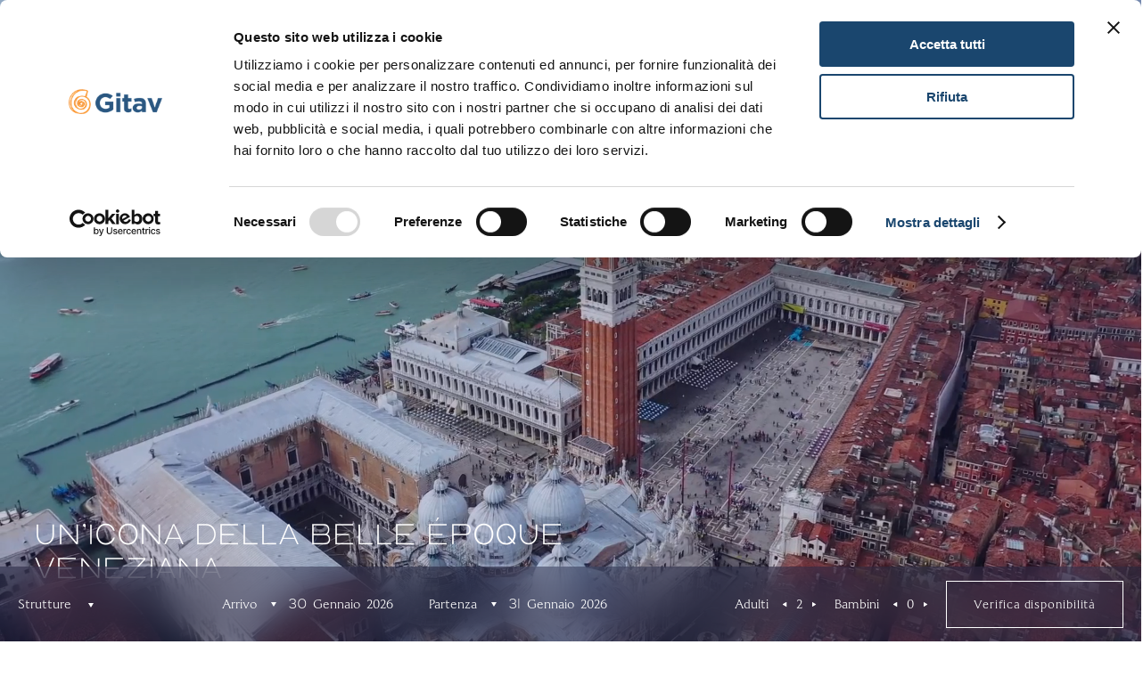

--- FILE ---
content_type: text/html; charset=UTF-8
request_url: https://thecaesarhotels.com/venezia-2000/?__hstc=225543621.4e44c172bdf61dad371d852e2f321ff4.1663574461425.1683714270814.1683717387152.106&__hssc=225543621.26.1683717387152&__hsfp=3081724289
body_size: 21763
content:
<!DOCTYPE html>
<html lang="it-IT">
<head>
    <script id="Cookiebot" src="https://consent.cookiebot.com/uc.js" data-cbid="2a42b2ad-367b-49fb-a62e-c206bd3c7cb2" data-blockingmode="auto" type="text/javascript"></script>  <style type='text/css'>

:root{
	--mainTextColor:#010342;	/*grigio scuro*/
	--mainBG: #fff; /*bianco*/
	--colorA: #3F5675; /*blu*/
	--colorB: #F07B20; /*arancione*/
	--colorC: #FEBB66; /*arancione chiaro*/
	--colorD: #8C8C8C; /*grigio*/
	--colorE:#F8F5F0;	/*beige*/
	--colorGH: #182047; /*Gitav Hotels - blu*/
	--colorGV: #236096; /*Gitav Villages - blu*/
	--colorGF: #208ABC; /*Gitav Flats - blu*/
	--colorGF2:#3096C6;
	--mainFont: 'Montserrat', sans-serif;
	--otherFontB:'Brandon Grotesque'; /*Brandon*/
	--mainFontWeight:400;
	--mainFontSize:16px;
	--minFontSize:12px;	
	--minFontSize2:13px;	
	--midFontSize:20px;
	--bigFontSize:34px;
	--regFontWeight:400; 	/*regular*/
	--midFontWeight:500;	/*medium*/
	--boldFontWeight:700; 	/*bold*/
	--lightFontWeight:300;
	--specialFont:;
	--maxWidth:1360px;
	--maxWidthText:1140px;
	--mainGutter:7%;
	--borderRadius:;
	--borderRadius2:;
}
</style>  <title>The Caesar Hotels - Venezia 2000</title>
  <script>
  var mesi = [
            'Gennaio',
            'Febbraio',
            'Marzo',
            'Aprile',
            'Maggio',
            'Giugno',
            'Luglio',
            'Agosto',
            'Settembre',
            'Ottobre',
            'Novembre',
            'Dicembre'
        ];
  </script>
  <script>
   var ajaxurl = 'https://thecaesarhotels.com/wp-admin/admin-ajax.php';
  var fatto_label="Fatto";
  var pickerLabel={
        //"format": "DD/MM/YYYY",
        //"separator": " - ",
        //"applyLabel": "Apply",
        //"cancelLabel": "Cancel",
        //"fromLabel": "From",
        //"toLabel": "To",
        //"customRangeLabel": "Custom",
        "weekLabel": "S",
        "daysOfWeek": [
            'Do',
            'Lu',
            'Ma',
            'Me',
            'Gi',
            'Ve',
            'Sa',
        ],
        "monthNames": [
            'Gennaio',
            'Febbraio',
            'Marzo',
            'Aprile',
            'Maggio',
            'Giugno',
            'Luglio',
            'Agosto',
            'Settembre',
            'Ottobre',
            'Novembre',
            'Dicembre'
        ],
        "firstDay": 1,
        "format": "DD-MM-YYYY",
    }
  </script>
    <!-- Google Tag Manager -->
    <script data-cookieconsent="ignore">(function(w,d,s,l,i){w[l]=w[l]||[];w[l].push({'gtm.start':
    new Date().getTime(),event:'gtm.js'});var f=d.getElementsByTagName(s)[0],
    j=d.createElement(s),dl=l!='dataLayer'?'&l='+l:'';j.async=true;j.src=
    'https://www.googletagmanager.com/gtm.js?id='+i+dl;f.parentNode.insertBefore(j,f);
    })(window,document,'script','dataLayer','GTM-M2ZWCZKM');</script>
  <!-- End Google Tag Manager -->
      <link rel="Shortcut Icon" href="https://thecaesarhotels.com/wp-content/uploads/sites/5/2026/01/tch-fav.png">
	<meta charset="utf-8">
	<meta http-equiv="X-UA-Compatible" content="IE=edge">
  <meta name="viewport" content="width=device-width, initial-scale=1, shrink-to-fit=no">
  
  <link rel="preconnect" href="https://fonts.googleapis.com">
	<link rel="preconnect" href="https://fonts.gstatic.com" crossorigin>
  <!--
  <link href="https://fonts.googleapis.com/css2?family=Inter:wght@300;400;700&family=Montserrat:wght@400;500;700&display=swap" rel="stylesheet">
  -->
  <link href="https://fonts.googleapis.com/css2?family=Montserrat:ital,wght@0,400;0,500;0,700;1,400&display=swap" rel="stylesheet">
  <link href="https://fonts.googleapis.com/css2?family=Quicksand:wght@500&display=swap" rel="stylesheet">
  <link href="https://fonts.googleapis.com/css2?family=Inter:wght@300;400;700&display=swap" rel="stylesheet">
  
  <meta name='robots' content='index, follow, max-image-preview:large, max-snippet:-1, max-video-preview:-1' />
<link rel="alternate" href="https://thecaesarhotels.com/venezia-2000/" hreflang="it" />
<link rel="alternate" href="https://thecaesarhotels.com/en/venezia-2000-en/" hreflang="en" />
<link rel="alternate" href="https://thecaesarhotels.com/de/venezia-2000-de/" hreflang="de" />

	<!-- This site is optimized with the Yoast SEO plugin v22.7 - https://yoast.com/wordpress/plugins/seo/ -->
	<link rel="canonical" href="https://thecaesarhotels.com/venezia-2000/" />
	<meta property="og:locale" content="it_IT" />
	<meta property="og:locale:alternate" content="en_GB" />
	<meta property="og:locale:alternate" content="de_DE" />
	<meta property="og:type" content="article" />
	<meta property="og:title" content="Venezia 2000 - The Caesar Hotels" />
	<meta property="og:url" content="https://thecaesarhotels.com/venezia-2000/" />
	<meta property="og:site_name" content="The Caesar Hotels" />
	<meta property="article:publisher" content="https://www.facebook.com/vacanzegitav" />
	<meta property="article:modified_time" content="2025-10-31T13:08:57+00:00" />
	<meta property="og:image" content="https://thecaesarhotels.com/wp-content/uploads/sites/5/2025/06/the-caesar-venezia-2000_home-nuova_location_2025.jpg" />
	<meta property="og:image:width" content="900" />
	<meta property="og:image:height" content="744" />
	<meta property="og:image:type" content="image/jpeg" />
	<meta name="twitter:card" content="summary_large_image" />
	<meta name="twitter:label1" content="Tempo di lettura stimato" />
	<meta name="twitter:data1" content="1 minuto" />
	<script type="application/ld+json" class="yoast-schema-graph">{"@context":"https://schema.org","@graph":[{"@type":"WebPage","@id":"https://thecaesarhotels.com/venezia-2000/","url":"https://thecaesarhotels.com/venezia-2000/","name":"Venezia 2000 - The Caesar Hotels","isPartOf":{"@id":"https://thecaesarhotels.com/#website"},"primaryImageOfPage":{"@id":"https://thecaesarhotels.com/venezia-2000/#primaryimage"},"image":{"@id":"https://thecaesarhotels.com/venezia-2000/#primaryimage"},"thumbnailUrl":"https://thecaesarhotels.com/wp-content/uploads/sites/5/2025/06/the-caesar-venezia-2000_home-nuova_location_2025.jpg","datePublished":"2025-06-19T13:42:59+00:00","dateModified":"2025-10-31T13:08:57+00:00","breadcrumb":{"@id":"https://thecaesarhotels.com/venezia-2000/#breadcrumb"},"inLanguage":"it-IT","potentialAction":[{"@type":"ReadAction","target":["https://thecaesarhotels.com/venezia-2000/"]}]},{"@type":"ImageObject","inLanguage":"it-IT","@id":"https://thecaesarhotels.com/venezia-2000/#primaryimage","url":"https://thecaesarhotels.com/wp-content/uploads/sites/5/2025/06/the-caesar-venezia-2000_home-nuova_location_2025.jpg","contentUrl":"https://thecaesarhotels.com/wp-content/uploads/sites/5/2025/06/the-caesar-venezia-2000_home-nuova_location_2025.jpg","width":900,"height":744},{"@type":"BreadcrumbList","@id":"https://thecaesarhotels.com/venezia-2000/#breadcrumb","itemListElement":[{"@type":"ListItem","position":1,"name":"Home","item":"https://thecaesarhotels.com/"},{"@type":"ListItem","position":2,"name":"Venezia 2000"}]},{"@type":"WebSite","@id":"https://thecaesarhotels.com/#website","url":"https://thecaesarhotels.com/","name":"The Caesar Hotels","description":"","publisher":{"@id":"https://thecaesarhotels.com/#organization"},"potentialAction":[{"@type":"SearchAction","target":{"@type":"EntryPoint","urlTemplate":"https://thecaesarhotels.com/?s={search_term_string}"},"query-input":"required name=search_term_string"}],"inLanguage":"it-IT"},{"@type":"Organization","@id":"https://thecaesarhotels.com/#organization","name":"Consorzio Gitav","url":"https://thecaesarhotels.com/","logo":{"@type":"ImageObject","inLanguage":"it-IT","@id":"https://thecaesarhotels.com/#/schema/logo/image/","url":"https://thecaesarhotels.com/wp-content/uploads/sites/5/2023/04/the-caesar-hotels.jpg","contentUrl":"https://thecaesarhotels.com/wp-content/uploads/sites/5/2023/04/the-caesar-hotels.jpg","width":1200,"height":675,"caption":"Consorzio Gitav"},"image":{"@id":"https://thecaesarhotels.com/#/schema/logo/image/"},"sameAs":["https://www.facebook.com/vacanzegitav","https://www.instagram.com/thecaesarhotels/"]}]}</script>
	<!-- / Yoast SEO plugin. -->


<link rel='dns-prefetch' href='//fastly-cloud.typenetwork.com' />
<script type="text/javascript">
/* <![CDATA[ */
window._wpemojiSettings = {"baseUrl":"https:\/\/s.w.org\/images\/core\/emoji\/15.0.3\/72x72\/","ext":".png","svgUrl":"https:\/\/s.w.org\/images\/core\/emoji\/15.0.3\/svg\/","svgExt":".svg","source":{"concatemoji":"https:\/\/thecaesarhotels.com\/wp-includes\/js\/wp-emoji-release.min.js?ver=6.5.3"}};
/*! This file is auto-generated */
!function(i,n){var o,s,e;function c(e){try{var t={supportTests:e,timestamp:(new Date).valueOf()};sessionStorage.setItem(o,JSON.stringify(t))}catch(e){}}function p(e,t,n){e.clearRect(0,0,e.canvas.width,e.canvas.height),e.fillText(t,0,0);var t=new Uint32Array(e.getImageData(0,0,e.canvas.width,e.canvas.height).data),r=(e.clearRect(0,0,e.canvas.width,e.canvas.height),e.fillText(n,0,0),new Uint32Array(e.getImageData(0,0,e.canvas.width,e.canvas.height).data));return t.every(function(e,t){return e===r[t]})}function u(e,t,n){switch(t){case"flag":return n(e,"\ud83c\udff3\ufe0f\u200d\u26a7\ufe0f","\ud83c\udff3\ufe0f\u200b\u26a7\ufe0f")?!1:!n(e,"\ud83c\uddfa\ud83c\uddf3","\ud83c\uddfa\u200b\ud83c\uddf3")&&!n(e,"\ud83c\udff4\udb40\udc67\udb40\udc62\udb40\udc65\udb40\udc6e\udb40\udc67\udb40\udc7f","\ud83c\udff4\u200b\udb40\udc67\u200b\udb40\udc62\u200b\udb40\udc65\u200b\udb40\udc6e\u200b\udb40\udc67\u200b\udb40\udc7f");case"emoji":return!n(e,"\ud83d\udc26\u200d\u2b1b","\ud83d\udc26\u200b\u2b1b")}return!1}function f(e,t,n){var r="undefined"!=typeof WorkerGlobalScope&&self instanceof WorkerGlobalScope?new OffscreenCanvas(300,150):i.createElement("canvas"),a=r.getContext("2d",{willReadFrequently:!0}),o=(a.textBaseline="top",a.font="600 32px Arial",{});return e.forEach(function(e){o[e]=t(a,e,n)}),o}function t(e){var t=i.createElement("script");t.src=e,t.defer=!0,i.head.appendChild(t)}"undefined"!=typeof Promise&&(o="wpEmojiSettingsSupports",s=["flag","emoji"],n.supports={everything:!0,everythingExceptFlag:!0},e=new Promise(function(e){i.addEventListener("DOMContentLoaded",e,{once:!0})}),new Promise(function(t){var n=function(){try{var e=JSON.parse(sessionStorage.getItem(o));if("object"==typeof e&&"number"==typeof e.timestamp&&(new Date).valueOf()<e.timestamp+604800&&"object"==typeof e.supportTests)return e.supportTests}catch(e){}return null}();if(!n){if("undefined"!=typeof Worker&&"undefined"!=typeof OffscreenCanvas&&"undefined"!=typeof URL&&URL.createObjectURL&&"undefined"!=typeof Blob)try{var e="postMessage("+f.toString()+"("+[JSON.stringify(s),u.toString(),p.toString()].join(",")+"));",r=new Blob([e],{type:"text/javascript"}),a=new Worker(URL.createObjectURL(r),{name:"wpTestEmojiSupports"});return void(a.onmessage=function(e){c(n=e.data),a.terminate(),t(n)})}catch(e){}c(n=f(s,u,p))}t(n)}).then(function(e){for(var t in e)n.supports[t]=e[t],n.supports.everything=n.supports.everything&&n.supports[t],"flag"!==t&&(n.supports.everythingExceptFlag=n.supports.everythingExceptFlag&&n.supports[t]);n.supports.everythingExceptFlag=n.supports.everythingExceptFlag&&!n.supports.flag,n.DOMReady=!1,n.readyCallback=function(){n.DOMReady=!0}}).then(function(){return e}).then(function(){var e;n.supports.everything||(n.readyCallback(),(e=n.source||{}).concatemoji?t(e.concatemoji):e.wpemoji&&e.twemoji&&(t(e.twemoji),t(e.wpemoji)))}))}((window,document),window._wpemojiSettings);
/* ]]> */
</script>
<style id='wp-emoji-styles-inline-css' type='text/css'>

	img.wp-smiley, img.emoji {
		display: inline !important;
		border: none !important;
		box-shadow: none !important;
		height: 1em !important;
		width: 1em !important;
		margin: 0 0.07em !important;
		vertical-align: -0.1em !important;
		background: none !important;
		padding: 0 !important;
	}
</style>
<link rel='stylesheet' id='wp-block-library-css' href='https://thecaesarhotels.com/wp-includes/css/dist/block-library/style.min.css?ver=6.5.3' type='text/css' media='all' />
<style id='classic-theme-styles-inline-css' type='text/css'>
/*! This file is auto-generated */
.wp-block-button__link{color:#fff;background-color:#32373c;border-radius:9999px;box-shadow:none;text-decoration:none;padding:calc(.667em + 2px) calc(1.333em + 2px);font-size:1.125em}.wp-block-file__button{background:#32373c;color:#fff;text-decoration:none}
</style>
<style id='global-styles-inline-css' type='text/css'>
body{--wp--preset--color--black: #000000;--wp--preset--color--cyan-bluish-gray: #abb8c3;--wp--preset--color--white: #ffffff;--wp--preset--color--pale-pink: #f78da7;--wp--preset--color--vivid-red: #cf2e2e;--wp--preset--color--luminous-vivid-orange: #ff6900;--wp--preset--color--luminous-vivid-amber: #fcb900;--wp--preset--color--light-green-cyan: #7bdcb5;--wp--preset--color--vivid-green-cyan: #00d084;--wp--preset--color--pale-cyan-blue: #8ed1fc;--wp--preset--color--vivid-cyan-blue: #0693e3;--wp--preset--color--vivid-purple: #9b51e0;--wp--preset--gradient--vivid-cyan-blue-to-vivid-purple: linear-gradient(135deg,rgba(6,147,227,1) 0%,rgb(155,81,224) 100%);--wp--preset--gradient--light-green-cyan-to-vivid-green-cyan: linear-gradient(135deg,rgb(122,220,180) 0%,rgb(0,208,130) 100%);--wp--preset--gradient--luminous-vivid-amber-to-luminous-vivid-orange: linear-gradient(135deg,rgba(252,185,0,1) 0%,rgba(255,105,0,1) 100%);--wp--preset--gradient--luminous-vivid-orange-to-vivid-red: linear-gradient(135deg,rgba(255,105,0,1) 0%,rgb(207,46,46) 100%);--wp--preset--gradient--very-light-gray-to-cyan-bluish-gray: linear-gradient(135deg,rgb(238,238,238) 0%,rgb(169,184,195) 100%);--wp--preset--gradient--cool-to-warm-spectrum: linear-gradient(135deg,rgb(74,234,220) 0%,rgb(151,120,209) 20%,rgb(207,42,186) 40%,rgb(238,44,130) 60%,rgb(251,105,98) 80%,rgb(254,248,76) 100%);--wp--preset--gradient--blush-light-purple: linear-gradient(135deg,rgb(255,206,236) 0%,rgb(152,150,240) 100%);--wp--preset--gradient--blush-bordeaux: linear-gradient(135deg,rgb(254,205,165) 0%,rgb(254,45,45) 50%,rgb(107,0,62) 100%);--wp--preset--gradient--luminous-dusk: linear-gradient(135deg,rgb(255,203,112) 0%,rgb(199,81,192) 50%,rgb(65,88,208) 100%);--wp--preset--gradient--pale-ocean: linear-gradient(135deg,rgb(255,245,203) 0%,rgb(182,227,212) 50%,rgb(51,167,181) 100%);--wp--preset--gradient--electric-grass: linear-gradient(135deg,rgb(202,248,128) 0%,rgb(113,206,126) 100%);--wp--preset--gradient--midnight: linear-gradient(135deg,rgb(2,3,129) 0%,rgb(40,116,252) 100%);--wp--preset--font-size--small: 13px;--wp--preset--font-size--medium: 20px;--wp--preset--font-size--large: 36px;--wp--preset--font-size--x-large: 42px;--wp--preset--spacing--20: 0.44rem;--wp--preset--spacing--30: 0.67rem;--wp--preset--spacing--40: 1rem;--wp--preset--spacing--50: 1.5rem;--wp--preset--spacing--60: 2.25rem;--wp--preset--spacing--70: 3.38rem;--wp--preset--spacing--80: 5.06rem;--wp--preset--shadow--natural: 6px 6px 9px rgba(0, 0, 0, 0.2);--wp--preset--shadow--deep: 12px 12px 50px rgba(0, 0, 0, 0.4);--wp--preset--shadow--sharp: 6px 6px 0px rgba(0, 0, 0, 0.2);--wp--preset--shadow--outlined: 6px 6px 0px -3px rgba(255, 255, 255, 1), 6px 6px rgba(0, 0, 0, 1);--wp--preset--shadow--crisp: 6px 6px 0px rgba(0, 0, 0, 1);}:where(.is-layout-flex){gap: 0.5em;}:where(.is-layout-grid){gap: 0.5em;}body .is-layout-flex{display: flex;}body .is-layout-flex{flex-wrap: wrap;align-items: center;}body .is-layout-flex > *{margin: 0;}body .is-layout-grid{display: grid;}body .is-layout-grid > *{margin: 0;}:where(.wp-block-columns.is-layout-flex){gap: 2em;}:where(.wp-block-columns.is-layout-grid){gap: 2em;}:where(.wp-block-post-template.is-layout-flex){gap: 1.25em;}:where(.wp-block-post-template.is-layout-grid){gap: 1.25em;}.has-black-color{color: var(--wp--preset--color--black) !important;}.has-cyan-bluish-gray-color{color: var(--wp--preset--color--cyan-bluish-gray) !important;}.has-white-color{color: var(--wp--preset--color--white) !important;}.has-pale-pink-color{color: var(--wp--preset--color--pale-pink) !important;}.has-vivid-red-color{color: var(--wp--preset--color--vivid-red) !important;}.has-luminous-vivid-orange-color{color: var(--wp--preset--color--luminous-vivid-orange) !important;}.has-luminous-vivid-amber-color{color: var(--wp--preset--color--luminous-vivid-amber) !important;}.has-light-green-cyan-color{color: var(--wp--preset--color--light-green-cyan) !important;}.has-vivid-green-cyan-color{color: var(--wp--preset--color--vivid-green-cyan) !important;}.has-pale-cyan-blue-color{color: var(--wp--preset--color--pale-cyan-blue) !important;}.has-vivid-cyan-blue-color{color: var(--wp--preset--color--vivid-cyan-blue) !important;}.has-vivid-purple-color{color: var(--wp--preset--color--vivid-purple) !important;}.has-black-background-color{background-color: var(--wp--preset--color--black) !important;}.has-cyan-bluish-gray-background-color{background-color: var(--wp--preset--color--cyan-bluish-gray) !important;}.has-white-background-color{background-color: var(--wp--preset--color--white) !important;}.has-pale-pink-background-color{background-color: var(--wp--preset--color--pale-pink) !important;}.has-vivid-red-background-color{background-color: var(--wp--preset--color--vivid-red) !important;}.has-luminous-vivid-orange-background-color{background-color: var(--wp--preset--color--luminous-vivid-orange) !important;}.has-luminous-vivid-amber-background-color{background-color: var(--wp--preset--color--luminous-vivid-amber) !important;}.has-light-green-cyan-background-color{background-color: var(--wp--preset--color--light-green-cyan) !important;}.has-vivid-green-cyan-background-color{background-color: var(--wp--preset--color--vivid-green-cyan) !important;}.has-pale-cyan-blue-background-color{background-color: var(--wp--preset--color--pale-cyan-blue) !important;}.has-vivid-cyan-blue-background-color{background-color: var(--wp--preset--color--vivid-cyan-blue) !important;}.has-vivid-purple-background-color{background-color: var(--wp--preset--color--vivid-purple) !important;}.has-black-border-color{border-color: var(--wp--preset--color--black) !important;}.has-cyan-bluish-gray-border-color{border-color: var(--wp--preset--color--cyan-bluish-gray) !important;}.has-white-border-color{border-color: var(--wp--preset--color--white) !important;}.has-pale-pink-border-color{border-color: var(--wp--preset--color--pale-pink) !important;}.has-vivid-red-border-color{border-color: var(--wp--preset--color--vivid-red) !important;}.has-luminous-vivid-orange-border-color{border-color: var(--wp--preset--color--luminous-vivid-orange) !important;}.has-luminous-vivid-amber-border-color{border-color: var(--wp--preset--color--luminous-vivid-amber) !important;}.has-light-green-cyan-border-color{border-color: var(--wp--preset--color--light-green-cyan) !important;}.has-vivid-green-cyan-border-color{border-color: var(--wp--preset--color--vivid-green-cyan) !important;}.has-pale-cyan-blue-border-color{border-color: var(--wp--preset--color--pale-cyan-blue) !important;}.has-vivid-cyan-blue-border-color{border-color: var(--wp--preset--color--vivid-cyan-blue) !important;}.has-vivid-purple-border-color{border-color: var(--wp--preset--color--vivid-purple) !important;}.has-vivid-cyan-blue-to-vivid-purple-gradient-background{background: var(--wp--preset--gradient--vivid-cyan-blue-to-vivid-purple) !important;}.has-light-green-cyan-to-vivid-green-cyan-gradient-background{background: var(--wp--preset--gradient--light-green-cyan-to-vivid-green-cyan) !important;}.has-luminous-vivid-amber-to-luminous-vivid-orange-gradient-background{background: var(--wp--preset--gradient--luminous-vivid-amber-to-luminous-vivid-orange) !important;}.has-luminous-vivid-orange-to-vivid-red-gradient-background{background: var(--wp--preset--gradient--luminous-vivid-orange-to-vivid-red) !important;}.has-very-light-gray-to-cyan-bluish-gray-gradient-background{background: var(--wp--preset--gradient--very-light-gray-to-cyan-bluish-gray) !important;}.has-cool-to-warm-spectrum-gradient-background{background: var(--wp--preset--gradient--cool-to-warm-spectrum) !important;}.has-blush-light-purple-gradient-background{background: var(--wp--preset--gradient--blush-light-purple) !important;}.has-blush-bordeaux-gradient-background{background: var(--wp--preset--gradient--blush-bordeaux) !important;}.has-luminous-dusk-gradient-background{background: var(--wp--preset--gradient--luminous-dusk) !important;}.has-pale-ocean-gradient-background{background: var(--wp--preset--gradient--pale-ocean) !important;}.has-electric-grass-gradient-background{background: var(--wp--preset--gradient--electric-grass) !important;}.has-midnight-gradient-background{background: var(--wp--preset--gradient--midnight) !important;}.has-small-font-size{font-size: var(--wp--preset--font-size--small) !important;}.has-medium-font-size{font-size: var(--wp--preset--font-size--medium) !important;}.has-large-font-size{font-size: var(--wp--preset--font-size--large) !important;}.has-x-large-font-size{font-size: var(--wp--preset--font-size--x-large) !important;}
.wp-block-navigation a:where(:not(.wp-element-button)){color: inherit;}
:where(.wp-block-post-template.is-layout-flex){gap: 1.25em;}:where(.wp-block-post-template.is-layout-grid){gap: 1.25em;}
:where(.wp-block-columns.is-layout-flex){gap: 2em;}:where(.wp-block-columns.is-layout-grid){gap: 2em;}
.wp-block-pullquote{font-size: 1.5em;line-height: 1.6;}
</style>
<style id='richtext-extension-inline-css' type='text/css'>
.rtex-highlighter-0, #rtex-highlighter-preview-0{background: linear-gradient(transparent 60%, rgba(255, 255, 102, 0.7) 60%);}.rtex-highlighter-1, #rtex-highlighter-preview-1{background: linear-gradient(transparent 60%, rgba(255, 127, 127, 0.4) 60%);}.rtex-highlighter-2, #rtex-highlighter-preview-2{background: rgba(255, 255, 102, 0.7);}.rtex-highlighter-3, #rtex-highlighter-preview-3{background: rgba(255, 127, 127, 0.4);}.rtex-font-size-0, #rtex-font-size-preview-0{ font-size: 12px; line-height:1.2}.rtex-font-size-1, #rtex-font-size-preview-1{ font-size: 16px; line-height:1.2}.rtex-font-size-2, #rtex-font-size-preview-2{ font-size: 20px; line-height:1.2}.rtex-font-size-3, #rtex-font-size-preview-3{ font-size: 24px; line-height:1.2}.rtex-font-size-4, #rtex-font-size-preview-4{ font-size: 32px; line-height:1.2}.rtex-font-size-5, #rtex-font-size-preview-5{ font-size: 40px; line-height:1.2}.rtex-font-size-6, #rtex-font-size-preview-6{ font-size: 48px; line-height:1.2}.rtex-font-size-7, #rtex-font-size-preview-7{ font-size: 56px; line-height:1.2}.rtex-font-size-8, #rtex-font-size-preview-8{ font-size: 130px; line-height:1.2}.rtex-font-size-9, #rtex-font-size-preview-9{ font-size: 260px; line-height:1.2}
</style>
<link rel='stylesheet' id='IvyMode-css' href='https://fastly-cloud.typenetwork.com/projects/7023/fontface.css?6436df98&#038;ver=1.2' type='text/css' media='all' />
<link rel='stylesheet' id='brandon-css' href='https://thecaesarhotels.com/wp-content/themes/gtav/css/fonts/brandon-grotesque/style.css?ver=1676365886&#038;h=b8842a10a1048dad28aedd9d38260723' type='text/css' media='all' />
<link rel='stylesheet' id='daterangepicker-css' href='https://thecaesarhotels.com/wp-content/themes/gtav/css/daterangepicker.css?ver=1675680772&#038;h=ff10314b0456b651119b8e640382c87e' type='text/css' media='all' />
<link rel='stylesheet' id='swiper-bundle-css' href='https://thecaesarhotels.com/wp-content/themes/gtav/css/swiper-bundle.min.css?ver=1675680772&#038;h=ff10314b0456b651119b8e640382c87e' type='text/css' media='all' />
<link rel='stylesheet' id='fancycss-css' href='https://thecaesarhotels.com/wp-content/themes/gtav/css/fancybox.css?ver=1676903144&#038;h=86a5228b1c87cc8b5d638516dcada6fd' type='text/css' media='all' />
<link rel='stylesheet' id='animate-css' href='https://thecaesarhotels.com/wp-content/themes/gtav/css/animate.css?ver=1675675770&#038;h=66179c974c8a1462cb2746b51c105d97' type='text/css' media='all' />
<link rel='stylesheet' id='main-css' href='https://thecaesarhotels.com/wp-content/themes/gtav/css/style.css?ver=1769166693&#038;h=60ac9c52e8e7ca6e84cc8519846d122e' type='text/css' media='all' />
<link rel='stylesheet' id='icon-css' href='https://thecaesarhotels.com/wp-content/themes/gtav/css/icon.css?ver=1675675771&#038;h=901f3a2f8abfda164625f19a7501c27e' type='text/css' media='all' />
<link rel='stylesheet' id='wpcss-css' href='https://thecaesarhotels.com/wp-content/themes/gtav/css/wp.css?ver=1768907652&#038;h=6b796259b2be4ecd49f7af728a123dba' type='text/css' media='all' />
<link rel='stylesheet' id='paddingcss-css' href='https://thecaesarhotels.com/wp-content/themes/gtav/css/padding.css?ver=1761645420&#038;h=d66133f34cfbf2c38e8699a54860bd22' type='text/css' media='all' />
<link rel='stylesheet' id='font2025-css' href='https://thecaesarhotels.com/wp-content/themes/gtav_hotel/css/MyWebfontsKit.css?ver=1.2&#038;h=3f94670bb5219a622cc690c35a28d4ea' type='text/css' media='all' />
<link rel='stylesheet' id='themev-css' href='https://thecaesarhotels.com/wp-content/themes/gtav_hotel/css/themeH.css?ver=1.1.2&#038;h=d08148324d8be6dfd2eb274a043a0473' type='text/css' media='all' />
<link rel='stylesheet' id='mappacss-css' href='https://thecaesarhotels.com/wp-content/plugins/mappa/static/mappa.css?ver=6.5.3&#038;h=27c93ef55e45968937317fa0be8f739b' type='text/css' media='all' />
<script type="text/javascript" src="https://thecaesarhotels.com/wp-content/themes/gtav/js/jquery-1.12.4.min.js?ver=1675675780&amp;h=fefe0ea0c83e5757c11fa54eb63abf09" id="jq-js"></script>
<script type="text/javascript" src="https://thecaesarhotels.com/wp-content/themes/gtav/js/swiper-bundle.min.js?ver=1675691751&amp;h=068d4b4bed8ab017cc6cfe66451e8e87" id="swiperjs-js"></script>
<script type="text/javascript" src="https://thecaesarhotels.com/wp-includes/js/dist/vendor/moment.min.js?ver=2.29.4" id="moment-js"></script>
<script type="text/javascript" id="moment-js-after">
/* <![CDATA[ */
moment.updateLocale( 'it_IT', {"months":["Gennaio","Febbraio","Marzo","Aprile","Maggio","Giugno","Luglio","Agosto","Settembre","Ottobre","Novembre","Dicembre"],"monthsShort":["Gen","Feb","Mar","Apr","Mag","Giu","Lug","Ago","Set","Ott","Nov","Dic"],"weekdays":["domenica","luned\u00ec","marted\u00ec","mercoled\u00ec","gioved\u00ec","venerd\u00ec","sabato"],"weekdaysShort":["Dom","Lun","Mar","Mer","Gio","Ven","Sab"],"week":{"dow":1},"longDateFormat":{"LT":"G:i","LTS":null,"L":null,"LL":"j F Y","LLL":"j F Y G:i","LLLL":null}} );
/* ]]> */
</script>
<script type="text/javascript" src="https://thecaesarhotels.com/wp-content/themes/gtav/js/daterangepicker.min.js?ver=1675691751&amp;h=068d4b4bed8ab017cc6cfe66451e8e87" id="daterangepickerjs-js"></script>
<script type="text/javascript" src="https://thecaesarhotels.com/wp-content/themes/gtav/js/scrolla.jquery.js?ver=1675675780&amp;h=fefe0ea0c83e5757c11fa54eb63abf09" id="scrolla-js"></script>
<script type="text/javascript" src="https://thecaesarhotels.com/wp-content/themes/gtav/js/fancybox.umd.js?ver=1676903152&amp;h=6676f770897a902c09f240cfe3edaaae" id="fancy-js"></script>
<script type="text/javascript" src="https://thecaesarhotels.com/wp-content/themes/gtav/js/svg.js?ver=1677251612&amp;h=0181f92ee90611958e536c136dc13972" id="svg-js"></script>
<script type="text/javascript" src="https://thecaesarhotels.com/wp-content/themes/gtav/js/cross.js?ver=1751280122&amp;h=48195a578b1eacbedfad7ffb537c8806" id="cross-js"></script>
<script type="text/javascript" src="https://thecaesarhotels.com/wp-content/themes/gtav/js/wp.js?ver=1768907765&amp;h=c8c861d1b8596c0b7cd9375b9313e2a4" id="wpjs-js"></script>
<script type="text/javascript" src="https://thecaesarhotels.com/wp-includes/js/jquery/jquery.min.js?ver=3.7.1" id="jquery-core-js"></script>
<script type="text/javascript" src="https://thecaesarhotels.com/wp-includes/js/jquery/jquery-migrate.min.js?ver=3.4.1" id="jquery-migrate-js"></script>
<script type="text/javascript" src="https://thecaesarhotels.com/wp-content/plugins/mappa/static/mappa.js?ver=6.5.3&amp;h=9139119aa6b8c1daf910f556fec898e0" id="mappa_script-js"></script>
<link rel="https://api.w.org/" href="https://thecaesarhotels.com/wp-json/" /><link rel="alternate" type="application/json" href="https://thecaesarhotels.com/wp-json/wp/v2/pages/5582" /><link rel="EditURI" type="application/rsd+xml" title="RSD" href="https://thecaesarhotels.com/xmlrpc.php?rsd" />
<meta name="generator" content="WordPress 6.5.3" />
<link rel='shortlink' href='https://thecaesarhotels.com/?p=5582' />
<link rel="alternate" type="application/json+oembed" href="https://thecaesarhotels.com/wp-json/oembed/1.0/embed?url=https%3A%2F%2Fthecaesarhotels.com%2Fvenezia-2000%2F" />
<link rel="alternate" type="text/xml+oembed" href="https://thecaesarhotels.com/wp-json/oembed/1.0/embed?url=https%3A%2F%2Fthecaesarhotels.com%2Fvenezia-2000%2F&#038;format=xml" />
<link rel="icon" href="https://thecaesarhotels.com/wp-content/uploads/sites/5/2026/01/cropped-tch-fav-32x32.png" sizes="32x32" />
<link rel="icon" href="https://thecaesarhotels.com/wp-content/uploads/sites/5/2026/01/cropped-tch-fav-192x192.png" sizes="192x192" />
<link rel="apple-touch-icon" href="https://thecaesarhotels.com/wp-content/uploads/sites/5/2026/01/cropped-tch-fav-180x180.png" />
<meta name="msapplication-TileImage" content="https://thecaesarhotels.com/wp-content/uploads/sites/5/2026/01/cropped-tch-fav-270x270.png" />
  <script charset="utf-8" type="text/javascript" src="//js.hsforms.net/forms/embed/v2.js"></script>
    <style>
  .transitionMenu .topMenu .mainLogo img {
      content: url(https://thecaesarhotels.com/wp-content/uploads/sites/5/2026/01/logo_tch.svg);
  }
  </style>
    

      <!-- Start of HubSpot Embed Code -->
  <script type="text/javascript" id="hs-script-loader" async defer src="//js.hs-scripts.com/8040964.js"></script>
  <!-- End of HubSpot Embed Code -->
  <style id="custom_css"></style>
</head>
<body class="page-template-default page page-id-5582 page-parent Hotel site_https-thecaesarhotels-com">

    <!-- Google Tag Manager (noscript) -->
    <noscript><iframe src="https://www.googletagmanager.com/ns.html?id=GTM-M2ZWCZKM"
    height="0" width="0" style="display:none;visibility:hidden"></iframe></noscript>
  <!-- End Google Tag Manager (noscript) -->
  
  <div class="tipo ">
    <div class="topArea">
			<div class="wrapMenu">
				<div class="superTop rowMin">
					<ul>
                        
              <li><a  target="" href="https://thecaesarhotels.com/newsletter/" title="Newsletter"><span><img class="iconFont icon-tr" src="https://thecaesarhotels.com/wp-content/uploads/sites/5/2023/03/newsletter.svg"></span>Newsletter</a></li>
                            
              <li><a  target="" href="https://gitav.com/gitav-gift-card/" title="Gift Card"><span><img class="iconFont icon-tr" src="https://thecaesarhotels.com/wp-content/uploads/sites/5/2023/03/giftcard.svg"></span>Gift Card</a></li>
                          
            					</ul>
					<ul class="switcher">
						<li class="dropDownBlock switchLang">
							<span class="dropDownButton">it</span>
							<ul class="dropDownEl">
                <li><a href="https://thecaesarhotels.com/en/venezia-2000-en/" title="en">en</a></li><li><a href="https://thecaesarhotels.com/de/venezia-2000-de/" title="de">de</a></li>								
							</ul>
						</li>
					</ul>
				</div>
				<div class="topMenu">
					<header>
						<div><a class="mainLogo" href="https://thecaesarhotels.com/" title="The Caesar Hotels"><img src="https://thecaesarhotels.com/wp-content/uploads/sites/5/2026/01/logo_tch.svg" alt="The Caesar Hotels - "></a></div>
					</header>
					<nav>
						<h2 class="sr-text">Navigazione servizi</h2>
						<ul>
                                        
              <li  class="topSubMenu" >
              
              
              <a target="" href="https://thecaesarhotels.com/gli-hotel/" title="Gli Hotel">Gli Hotel</a>
                                  <ul class="topSubMenuEl">
                      <li><a target="" href="https://thecaesarhotels.com/pian-dei-mucini/" title="Pian Dei Mucini">Pian Dei Mucini</a></li><li><a target="" href="https://thecaesarhotels.com/capo-d-uomo/" title="Capo D’Uomo">Capo D’Uomo</a></li><li><a target="" href="https://thecaesarhotels.com/park-hotel/" title="Park Hotel">Park Hotel</a></li><li><a target="" href="https://thecaesarhotels.com/il-telamonio/" title="Il Telamonio">Il Telamonio</a></li><li><a target="" href="https://thecaesarhotels.com/le-cannelle/" title="Le Cannelle">Le Cannelle</a></li><li><a target="" href="https://thecaesarhotels.com/argentario-osa-resort/" title="Argentario Osa Resort">Argentario Osa Resort</a></li><li><a target="" href="https://thecaesarhotels.com/venezia-2000/" title="Venezia 2000">Venezia 2000</a></li><li><a target="" href="https://thecaesarhotels.com/the-caesar-roma/" title="The Caesar Roma">The Caesar Roma</a></li>                  </ul>
                              
              </li>
                                          
              <li  >
              
              
              <a target="" href="https://thecaesarhotels.com/offerte/" title="Offerte">Offerte</a>
                              
              </li>
                                          
              <li  >
              
              
              <a target="" href="https://thecaesarhotels.com/meeting-ed-eventi/" title="Meeting ed Eventi">Meeting ed Eventi</a>
                              
              </li>
                                          
              <li  >
              
              
              <a target="" href="https://thecaesarhotels.com/the-caesar-hotels-for-wedding/" title="Wedding">Wedding</a>
                              
              </li>
                                          
              <li  >
              
              
              <a target="" href="https://thecaesarhotels.com/contatti/" title="Contatti">Contatti</a>
                              
              </li>
              							<li class="showMob"><a target="_blank" class="btnMenu" href="https://www.simplebooking.it/ibe/portal?pid=94&tid=73&lang=IT&__hstc=169719870.0131fd32b9216bbefa856362256e3458.1666348332621.1681645469878.1681672398132.49&__hssc=169719870.3.1681672398132&__hsfp=2507647674&_gl=1*13ashme*_ga*MzgzNDA3OTA4LjE2NjYzNDgzMzc.*_ga_3M7YR131GE*MTY4MTY3MjM5Ni41Ny4xLjE2ODE2NzQxNzYuMC4wLjA." title="Prenota">Prenota</a></li>
							<li class="showMob"><span class="openMainMenu iconFont icon-menu"></span></li>
						</ul>
					</nav>
				</div>
			</div>
			  <div class="topBanner ">
    <video class="elTopBanner" autoplay muted loop playsinline>
    <source src="https://thecaesarhotels.com/wp-content/uploads/sites/5/2023/04/Venezia_2000_TCH_video_testata.mp4" type="video/mp4">  
    
    
    
  </video>
      <section class="textArea ">
    <h1 class="mainTitle animateEl" data-animate="fadeIn" data-duration="1s" data-delay="0s">Un’icona della Belle Époque veneziana</h1>
    <h2 class="secondTitle animateEl" data-animate="fadeIn" data-duration="1s" data-delay="0.6s"></h2>
  </section>
  </div>
  		</div>
    
    <div class="ancoreList breadcrumbs" id="breadcrumbs">

<a href="https://thecaesarhotels.com/" class="" title="Home">Home</a>
   
    <span>Venezia 2000</span>  
      
  
</div>  
  
 <!-- inizio loop -->
  <!-- start row-->

<div id="uid-d02dd7c6c71805e9"  class="row genericBlockBG 
 
	  
	  
	  
	  
	  
	  
	  
	  
	 
	
	 
	 
	  

"
>
 
  


    
<div class="ancoreList bg--colorE " id="uid-52471b842ba40ffc" >


<a  href="#sistemazioni" class="smoothLink   " title="Sistemazioni"><span class="rtex-font-size-1">Sistemazioni</span></a>

<!-- -->


<a  href="/venezia-2000/del-mar/" class="smoothLink   " title=" Del Mar"><span class="rtex-font-size-1"><strong> </strong>Del Mar</span></a>

<!-- -->


<a  href="#servizi" class="smoothLink   " title="Servizi"><span class="rtex-font-size-1">Servizi</span></a>

<!-- -->


<a  href="/gallery-venezia-2000/" class="smoothLink   " title="Gallery"><span class="rtex-font-size-1">Gallery</span></a>

<!-- -->


<a  href="#form" class="smoothLink   " title="Contatti"><span class="rtex-font-size-1">Contatti</span></a>

<!-- -->
  
  
</div>
<!-- -->
  </div>

<!-- end row-->

<!-- start row-->

<div id="uid-04b5e7dae7fbb269"  class="row genericBlockBG 
 
	 noPaddingBottom   
	 noPaddingTop   
	  
	  
	  
	  
	  
	  
	 
	
	 
	 
	  

"
>
 
  


    

  <section class="blockTypeCardA genericSection  " id="uid-aedd23c4eab9c03b" >
      <div class="textArea fullwidth">
            <h3 class=" secondTitle label-el"><span class="rtex-font-size-2">Un’oasi di pace a pochi minuti da Piazza San Marco.</span></h3>
                  <h2 class="  mainTitle animateEl " data-animate="fadeIn" data-duration="1s" data-delay="0s"><span class="rtex-font-size-7">L&#8217;HOTEL</span></h2>
            <div class="">
            <p class="animateEl  " data-animate="fadeIn" data-duration="1s" data-delay="0.4s"><span class="rtex-font-size-2">Affacciato sulla </span><mark style="color:#ae8e53" class="has-inline-color"><span class="rtex-font-size-3">SPIAGGIA</span></mark><span class="rtex-font-size-2"> del Lido, l’Hotel Venezia 2000 unisce lo stile classico al calore dell’<strong>ospitalità italiana</strong>, per un soggiorno rilassante. <br>Le comode camere, lo splendido </span><a href="https://thecaesarhotels.com/venezia-2000/del-mar/#altana"><mark style="color:#ae8e53" class="has-inline-color"><span class="rtex-font-size-3">ROOFTOP-BAR</span></mark></a><span class="rtex-font-size-2"> e uno staff multilingue rendono l&#8217;atmosfera accogliente e riservata, per <strong>coppie</strong> in cerca di romanticismo, <strong>gruppi di amici</strong> desiderosi di scoprire </span><span class="rtex-font-size-3"><mark style="color:#ae8e53" class="has-inline-color">VENEZIA</mark> </span><span class="rtex-font-size-2">e non solo.</span></p>
      </div>
          </div>
        </section>


<!-- -->
  </div>

<!-- end row-->

<!-- start row-->

<div id="uid-53cd162106bb588c"  class="row genericBlockBG 
bg_onda_blu_scura 
 section-pt-p0 section-pb-p50 section-ptm-p0 section-pbm-p0
"
>
 
  


    

<!-- SLIDER -->
  <!-- slider_slideshow -->
    
  <section id="uid-83461cfbdc3977c5"  class="con_btn_ section-pt-p30 section-pb-p0 section-ptm-p30 section-pbm-p0 genericSection alignCenter animateEl" data-animate="fadeIn" data-duration="1s" data-delay="0s">
										<div class="ctaRight">
						<div class="titleGroup">
              <h2 class="mainTitle white_text ">Primavera, estate e autunno: una stagione per tutti</h2>													</div>
           
						 					</div>
					<div class="blockTypeScrollA widthSwiper w100  opzioniSlider attiva_autoplay attiva_loop animateEl" data-animate="" data-duration="
Warning: Use of undefined constant m - assumed 'm' (this will throw an Error in a future version of PHP) in /var/disks/disk32/home/app657/public_html/wp-content/themes/gtav/blocchi/render/slider.php on line 202

Warning: Illegal string offset 'durata_effetto' in /var/disks/disk32/home/app657/public_html/wp-content/themes/gtav/blocchi/render/slider.php on line 202
ms" data-delay="
Warning: Use of undefined constant m - assumed 'm' (this will throw an Error in a future version of PHP) in /var/disks/disk32/home/app657/public_html/wp-content/themes/gtav/blocchi/render/slider.php on line 202

Warning: Illegal string offset 'delay_effetto' in /var/disks/disk32/home/app657/public_html/wp-content/themes/gtav/blocchi/render/slider.php on line 202
ms" data-speed="3000">
						<div class="navigation">
							<span class="swiper-button-prev iconFont icon-arrowR"></span>
							<span class=" swiper-button-next iconFont icon-arrowR"></span>
						</div>
						<div class="swiper swiper-blockTypeScrollA" id="slider697c3b863c9cb">
							<div class="swiper-wrapper">
							  
							    															    <div class="swiper-slide blockTypeScrollA-el">
																			<div class="testo-over-25-relative">
											<div class="testo-over-25  mostra">
												<div class="testo-over-25-wrap">
													<div class="occhiello"></div>
													<div class="titolo"></div>
													<div class="sottotitolo"><span class="rtex-font-size-3">Lido di Venezia, the Golden Island</span></div>
													<div class="testo"></div>
																									</div>
											</div>
											<picture>
												<source media="(max-width:1600px)" srcset="https://thecaesarhotels.com/wp-content/uploads/sites/5/2025/06/the-caesar-hotels_venezia-2000_home-nuova_gallery_panoramica_2025.jpg"><!--width:1400px-->
												<source media="(max-width:800px)" srcset="https://thecaesarhotels.com/wp-content/uploads/sites/5/2025/06/the-caesar-hotels_venezia-2000_home-nuova_gallery_panoramica_2025.jpg"><!--width:800px-->
												<img decoding="async" src="https://thecaesarhotels.com/wp-content/uploads/sites/5/2025/06/the-caesar-hotels_venezia-2000_home-nuova_gallery_panoramica_2025.jpg" alt="" loading="lazy"><!--width:3000px-->
											</picture>
										</div>
																		</div>

              
                            															    <div class="swiper-slide blockTypeScrollA-el">
																			<div class="testo-over-25-relative">
											<div class="testo-over-25  mostra">
												<div class="testo-over-25-wrap">
													<div class="occhiello"></div>
													<div class="titolo"></div>
													<div class="sottotitolo"><span class="rtex-font-size-3">La città a portata di vaporetto</span></div>
													<div class="testo"></div>
																									</div>
											</div>
											<picture>
												<source media="(max-width:1600px)" srcset="https://thecaesarhotels.com/wp-content/uploads/sites/5/2025/06/the-caesar-hotels_venezia-2000_home-nuova_gallery_2025.jpg"><!--width:1400px-->
												<source media="(max-width:800px)" srcset="https://thecaesarhotels.com/wp-content/uploads/sites/5/2025/06/the-caesar-hotels_venezia-2000_home-nuova_gallery_2025.jpg"><!--width:800px-->
												<img decoding="async" src="https://thecaesarhotels.com/wp-content/uploads/sites/5/2025/06/the-caesar-hotels_venezia-2000_home-nuova_gallery_2025.jpg" alt="" loading="lazy"><!--width:3000px-->
											</picture>
										</div>
																		</div>

              
                            															    <div class="swiper-slide blockTypeScrollA-el">
																			<div class="testo-over-25-relative">
											<div class="testo-over-25  mostra">
												<div class="testo-over-25-wrap">
													<div class="occhiello"></div>
													<div class="titolo"></div>
													<div class="sottotitolo"><span class="rtex-font-size-3">12 km di spiagge dorate</span></div>
													<div class="testo"></div>
																									</div>
											</div>
											<picture>
												<source media="(max-width:1600px)" srcset="https://thecaesarhotels.com/wp-content/uploads/sites/5/2025/06/the-caesar-hotels_venezia-2000_home-nuova_gallery_2025_2.jpg"><!--width:1400px-->
												<source media="(max-width:800px)" srcset="https://thecaesarhotels.com/wp-content/uploads/sites/5/2025/06/the-caesar-hotels_venezia-2000_home-nuova_gallery_2025_2.jpg"><!--width:800px-->
												<img decoding="async" src="https://thecaesarhotels.com/wp-content/uploads/sites/5/2025/06/the-caesar-hotels_venezia-2000_home-nuova_gallery_2025_2.jpg" alt="" loading="lazy"><!--width:3000px-->
											</picture>
										</div>
																		</div>

              
                            															    <div class="swiper-slide blockTypeScrollA-el">
																			<div class="testo-over-25-relative">
											<div class="testo-over-25  mostra">
												<div class="testo-over-25-wrap">
													<div class="occhiello"></div>
													<div class="titolo"></div>
													<div class="sottotitolo"><span class="rtex-font-size-3">Atmosfera unica al mondo</span></div>
													<div class="testo"></div>
																									</div>
											</div>
											<picture>
												<source media="(max-width:1600px)" srcset="https://thecaesarhotels.com/wp-content/uploads/sites/5/2025/06/the-caesar-hotels_venezia-2000_home-nuova_gallery_2025_3.jpg"><!--width:1400px-->
												<source media="(max-width:800px)" srcset="https://thecaesarhotels.com/wp-content/uploads/sites/5/2025/06/the-caesar-hotels_venezia-2000_home-nuova_gallery_2025_3.jpg"><!--width:800px-->
												<img decoding="async" src="https://thecaesarhotels.com/wp-content/uploads/sites/5/2025/06/the-caesar-hotels_venezia-2000_home-nuova_gallery_2025_3.jpg" alt="" loading="lazy"><!--width:3000px-->
											</picture>
										</div>
																		</div>

              
                            							</div>
						</div>
					</div>
          				</section>

			
  
    
<!-- -->


<div style="height:30px" aria-hidden="true" class="wp-block-spacer"></div>



<p class="has-text-align-center has-white-color has-text-color has-link-color wp-elements-3ef75d32d539319d5a62feff8703bce6"><a href="/gallery-venezia-2000/"><span class="rtex-font-size-3">SCOPRI LA GALLERY</span></a></p>



<p></p>

  </div>

<!-- end row-->


<div style="height:30px" aria-hidden="true" class="wp-block-spacer"></div>


<!-- start row-->

<div id="uid-2182c16ab6e617e3"  class="row genericBlockBG 
bg_onda_beige 
 section-pt-p0 section-pb-p0 section-ptm-p0 section-pbm-p0
"
>
 
  


    
<!-- fancy -->
<section class=" blockTypeE-imgOverflow widthSpecialBigTitle  ">
					<div class="wrapContent">
            						<div class="titleGroup">
              <h2 class="specialBigTitle nero_text ">La laguna segreta tra mare, arte e natura</h2>
						</div>
            						<div class="textArea">
							<p class="dark_text"><span class="rtex-font-size-2">Tra mare e laguna, il Lido di Venezia è un’isola raffinata dove la quiete della<mark style="color:#182047" class="has-inline-color"> </mark></span><span class="rtex-font-size-3"><mark style="color:#ae8e53" class="has-inline-color">NATURA</mark> </span><span class="rtex-font-size-2">incontra l’anima viva della<mark style="color:#182047" class="has-inline-color"> </mark></span><mark style="color:#ae8e53" class="has-inline-color"><span class="rtex-font-size-3">CITTÀ</span></mark><span class="rtex-font-size-2">. Spiagge dorate, viali alberati e <strong>ville liberty</strong> offrono un’atmosfera perfetta per una pausa dal ritmo veneziano. In pochi minuti di vaporetto si raggiungono San Marco e le<mark style="color:#182047" class="has-inline-color"> </mark></span><mark style="color:#ae8e53" class="has-inline-color"><span class="rtex-font-size-3">ISOLE</span></mark><span class="rtex-font-size-2">, con il privilegio di rientrare ogni sera in un luogo tranquillo e intimo.<mark style="color:#182047" class="has-inline-color"><br></mark></span><mark style="color:#182047" class="has-inline-color"><br></mark><strong><mark style="color:#ae8e53" class="has-inline-color"><a href="https://www.simplebooking.it/ibe2/hotel/3061?lang=IT&amp;cur=EUR" target="_blank" rel="noreferrer noopener"><span class="rtex-font-size-3">PRENOTA ORA</span></a></mark></strong><br><strong><span class="rtex-font-size-2"><mark style="color:#ae8e53" class="has-inline-color"><br></mark></span><mark style="color:#ae8e53" class="has-inline-color"><a href="/venezia-2000/ispirazioni-veneziane/"><span class="rtex-font-size-3">Scopri il Lido</span></a></mark></strong></p>
                          </div>
             
					</div>
					<div class="imgArea testo-over-25-relative animateEl " data-url="" data-blank="" data-animate="bounceIn" data-duration="1s" data-delay="s">
												<img decoding="async"  src="https://thecaesarhotels.com/wp-content/uploads/sites/5/2025/06/the-caesar-venezia-2000_home_location-new_2025.jpg" alt="" loading="lazy"> <!-- width: 1000px-->
					</div>
				</section>
<!-- -->
  </div>

<!-- end row-->

<!-- start row-->

<div id="sistemazioni"  class="row genericBlockBG 
 
	 noPaddingBottom   
	 noPaddingTop   
	  
	  
	  
	  
	  
	  
	 
	
	 
	 
	  

"
>
 
  


    

<!-- SLIDER -->
  <!-- slider_testo_img -->
    <section class=" blockTypeScrollA widthSwiper opzioniSlider  " data-speed=""   id="uid-b6175e106c1d1251" >
    <div class="navigation">
      <span class="swiper-button-prev iconFont icon-arrowR"></span>
      <span class=" swiper-button-next iconFont icon-arrowR"></span>
    </div>
          <div class="ctaRight">
        <div class="titleGroup">
                     <h2 class="mainTitle ">Le nostre camere</h2>          
         
        </div>
              </div>
      
          
        <div class="swiper swiper-blockTypeScrollA" id="slider697c3b863f5d4">
      <div class="swiper-wrapper">
      								<div class="swiper-slide blockTypeScrollA-el ">
													<div class="imgArea">
									<picture>
										<source media="(max-width:1000px)" srcset="https://thecaesarhotels.com/wp-content/uploads/sites/5/2025/06/the-caesar-hotels_venezia-2000_home_sistemazioni_camera-comfort_2025.jpg"><!--width:600px-->
										<img decoding="async" src="https://thecaesarhotels.com/wp-content/uploads/sites/5/2025/06/the-caesar-hotels_venezia-2000_home_sistemazioni_camera-comfort_2025.jpg" alt="" loading="lazy"><!--width:900px-->
									</picture>
								</div>
													<div class="textArea">
                                    
                  
									<div class="titleWripper">
										<h3 class="mainTitle  ">Camera <mark style="color:#ae8e53" class="has-inline-color">COMFORT &amp; CON VISTA</mark></h3>										
										<h4 class="secondTitle  ">2-3 Persone | 17-23 mq</h4>									
									</div>
									<div class="pLeft special-left">
										<p class="testo_slide "><span class="rtex-font-size-2">Intimità e luce veneziana<br><br>Un’atmosfera calda e raffinata accoglie gli ospiti nelle nostre <strong>Camere Comfort</strong>, disponibili nelle versioni <strong>doppia o tripla</strong>, <strong>alcune con vista mare</strong> sulla <strong>spiaggia di San Nicolò</strong>, per rispondere a ogni esigenza di soggiorno.<br>Un rifugio elegante, dove il comfort incontra il fascino della laguna.</span><br><br><span class="rtex-font-size-2">• Camera matrimoniale<br>• Possibile letto extra</span><br><span class="rtex-font-size-2">• Bagno privato con doccia o vasca</span><br></p>
										                    <a  target="_blank" class="btn-gg btn-text " href="https://thecaesarhotels.com/wp-content/uploads/sites/5/2025/07/the-caesar-hotels_venezia-2000_servizi-camera-comfort_2025.pdf"><span class="textLink">Scopri i servizi delle Camere Comfort <span class="iconFont icon-arrowR"></span></span></a>                                                            <a  target="_blank" class="btn-gg btn-text " href="https://www.simplebooking.it/ibe2/hotel/3061?lang=IT&amp;cur=EUR"><span class="textLink">PRENOTA <span class="iconFont icon-arrowR"></span></span></a>                                        									</div>
								</div>
							</div>
      
		      								<div class="swiper-slide blockTypeScrollA-el ">
													<div class="imgArea">
									<picture>
										<source media="(max-width:1000px)" srcset="https://thecaesarhotels.com/wp-content/uploads/sites/5/2025/06/venezia-2000-camere-5.jpg"><!--width:600px-->
										<img decoding="async" src="https://thecaesarhotels.com/wp-content/uploads/sites/5/2025/06/venezia-2000-camere-5.jpg" alt="" loading="lazy"><!--width:900px-->
									</picture>
								</div>
													<div class="textArea">
                                    
                  
									<div class="titleWripper">
										<h3 class="mainTitle  ">Camera <mark style="color:#ae8e53" class="has-inline-color">PREMIUM CON VISTA</mark></h3>										
										<h4 class="secondTitle  ">Max 5 Persone | 40 mq</h4>									
									</div>
									<div class="pLeft special-left">
										<p class="testo_slide "><span class="rtex-font-size-2">Spazi generosi, luce naturale</span><br><br><span class="rtex-font-size-2">Affacci indimenticabili: la nostra Camera Premium è un invito a vivere Venezia con stile. Scegli se lasciarti incantare dalla <strong>vista sul mare</strong> o dalla suggestione della <strong>Piazza San Marco</strong>, grazie a terrazza, balcone o finestra panoramica.<br><br>• Camera matrimoniale<br>• Soggiorno con divano letto<br>• Possibile letto extra<br>• Angolo cottura attrezzato</span><br><span class="rtex-font-size-2">• Bagno privato con doccia o vasca</span></p>
										                    <a  target="_blank" class="btn-gg btn-text " href="https://thecaesarhotels.com/wp-content/uploads/sites/5/2025/07/the-caesar-hotels_venezia-2000_servizi-camera-premium_2025.pdf"><span class="textLink">Scopri i servizi delle Camere Premium <span class="iconFont icon-arrowR"></span></span></a>                                                            <a  target="_blank" class="btn-gg btn-text " href="https://www.simplebooking.it/ibe2/hotel/3061?lang=IT&amp;cur=EUR"><span class="textLink">PRENOTA <span class="iconFont icon-arrowR"></span></span></a>                                        									</div>
								</div>
							</div>
      
		      								<div class="swiper-slide blockTypeScrollA-el ">
													<div class="imgArea">
									<picture>
										<source media="(max-width:1000px)" srcset="https://thecaesarhotels.com/wp-content/uploads/sites/5/2025/06/venezia-2000-camere-6.jpg"><!--width:600px-->
										<img decoding="async" src="https://thecaesarhotels.com/wp-content/uploads/sites/5/2025/06/venezia-2000-camere-6.jpg" alt="" loading="lazy"><!--width:900px-->
									</picture>
								</div>
													<div class="textArea">
                                    
                  
									<div class="titleWripper">
										<h3 class="mainTitle  ">Camera <mark style="color:#ae8e53" class="has-inline-color">SUPERIOR &amp; CON VISTA</mark></h3>										
										<h4 class="secondTitle  ">Max 4 Persone | 25 mq</h4>									
									</div>
									<div class="pLeft special-left">
										<p class="testo_slide "><span class="rtex-font-size-2">Comfort e armonia nel cuore di Venezia<br><br>Un’atmosfera intima e accogliente, dove ogni dettaglio è pensato per il tuo benessere.</span><br><span class="rtex-font-size-2">Dalle camere con vista, la luce di Venezia entra dalle finestre che si apono sul <strong>mare </strong>o su<strong> Piazza San Marco</strong>, regalando scorci di rara bellezza.<br></span><br><span class="rtex-font-size-2">Con i suoi 4 posti letto, sono l&#8217;ideale per <strong>coppie</strong>, <strong>famiglie </strong>o <strong>piccoli gruppi</strong>.<br><br></span><br><span class="rtex-font-size-2">• Camera matrimoniale<br>• Soggiorno con divano letto</span><br><span class="rtex-font-size-2">• Bagno privato con doccia o vasca</span><br></p>
										                    <a  target="_blank" class="btn-gg btn-text " href="https://thecaesarhotels.com/wp-content/uploads/sites/5/2025/07/the-caesar-hotels_venezia-2000_servizi-camera-superior_2025.pdf"><span class="textLink">Scopri i servizi delle Camere Superior <span class="iconFont icon-arrowR"></span></span></a>                                                            <a  target="_blank" class="btn-gg btn-text " href="https://www.simplebooking.it/ibe2/hotel/3061?lang=IT&amp;cur=EUR"><span class="textLink">PRENOTA <span class="iconFont icon-arrowR"></span></span></a>                                        									</div>
								</div>
							</div>
      
		      								<div class="swiper-slide blockTypeScrollA-el ">
													<div class="imgArea">
									<picture>
										<source media="(max-width:1000px)" srcset="https://thecaesarhotels.com/wp-content/uploads/sites/5/2025/06/venezia-2000-camere-3.jpg"><!--width:600px-->
										<img decoding="async" src="https://thecaesarhotels.com/wp-content/uploads/sites/5/2025/06/venezia-2000-camere-3.jpg" alt="" loading="lazy"><!--width:900px-->
									</picture>
								</div>
													<div class="textArea">
                                    
                  
									<div class="titleWripper">
										<h3 class="mainTitle  ">Camera <mark style="color:#ae8e53" class="has-inline-color">SMART</mark></h3>										
										<h4 class="secondTitle  ">Max 2 Persone | 17 mq</h4>									
									</div>
									<div class="pLeft special-left">
										<p class="testo_slide "><span class="rtex-font-size-2">Semplicità e comfort, con stile<br><br>Situata al <strong>piano terra o al primo piano</strong>, la nostra <strong>Camera Smart Doppia</strong> accoglie gli ospiti in un ambiente caldo e rilassante, arredato in <strong>stile classico</strong> con tonalità morbide e avvolgenti.<br>L’<strong>ingresso indipendente</strong> garantisce massima libertà e riservatezza per un soggiorno pratico ma curato nei dettagli.</span><br><br><span class="rtex-font-size-2">• Camera matrimoniale</span><br><span class="rtex-font-size-2">• Bagno privato con doccia o vasca</span></p>
										                    <a  target="_blank" class="btn-gg btn-text " href="https://thecaesarhotels.com/wp-content/uploads/sites/5/2025/07/the-caesar-hotels_venezia-2000_servizi-camera-smart_2025.pdf"><span class="textLink">Scopri i servizi delle Camere Smart <span class="iconFont icon-arrowR"></span></span></a>                                                            <a  target="_blank" class="btn-gg btn-text " href="https://www.simplebooking.it/ibe2/hotel/3061?lang=IT&amp;cur=EUR"><span class="textLink">PRENOTA <span class="iconFont icon-arrowR"></span></span></a>                                        									</div>
								</div>
							</div>
      
		      								<div class="swiper-slide blockTypeScrollA-el ">
													<div class="imgArea">
									<picture>
										<source media="(max-width:1000px)" srcset="https://thecaesarhotels.com/wp-content/uploads/sites/5/2025/06/the-caesar-hotels_venezia-2000_home_sistemazioni_family-room-2_2025.jpg"><!--width:600px-->
										<img decoding="async" src="https://thecaesarhotels.com/wp-content/uploads/sites/5/2025/06/the-caesar-hotels_venezia-2000_home_sistemazioni_family-room-2_2025.jpg" alt="" loading="lazy"><!--width:900px-->
									</picture>
								</div>
													<div class="textArea">
                                    
                  
									<div class="titleWripper">
										<h3 class="mainTitle  ">Camera <mark style="color:#ae8e53" class="has-inline-color">FAMILY ROOM</mark> <mark style="color:#ae8e53" class="has-inline-color">&amp; CON VISTA</mark></h3>										
										<h4 class="secondTitle  ">Max 4 Persone | 25 mq</h4>									
									</div>
									<div class="pLeft special-left">
										<p class="testo_slide "><span class="rtex-font-size-2">Spazio e libertà, in hotel<br><br>Pensata per chi viaggia in famiglia o con amici, la <strong>Family Room</strong> accoglie fino a <strong>4 persone</strong> in un ambiente caldo e funzionale.</span><br>A<span class="rtex-font-size-2">lcune camere offrono una <strong>vista privilegiata sul mare</strong> o sulla suggestiva <strong>Piazza San Marco</strong>, per un soggiorno che regala emozioni fin dal primo risveglio.</span><br><br><span class="rtex-font-size-2">• Camera matrimoniale<br><span class="rtex-font-size-2">• Soggiorno con divano letto</span></span><br><span class="rtex-font-size-2">• Angolo cottura attrezzato</span><br><span class="rtex-font-size-2">• Bagno privato con doccia o vasca</span><br></p>
										                    <a  target="_blank" class="btn-gg btn-text " href="https://thecaesarhotels.com/wp-content/uploads/sites/5/2025/09/the-caesar-hotels_venezia-2000_servizi_family-room_2025_ita_new.pdf"><span class="textLink">Scopri i servizi delle Family Room <span class="iconFont icon-arrowR"></span></span></a>                                                            <a  target="_blank" class="btn-gg btn-text " href="https://www.simplebooking.it/ibe2/hotel/3061?lang=IT&amp;cur=EUR"><span class="textLink">PRENOTA <span class="iconFont icon-arrowR"></span></span></a>                                        									</div>
								</div>
							</div>
      
		      								<div class="swiper-slide blockTypeScrollA-el ">
													<div class="imgArea">
									<picture>
										<source media="(max-width:1000px)" srcset="https://thecaesarhotels.com/wp-content/uploads/sites/5/2025/06/venezia-2000-camere-4.jpg"><!--width:600px-->
										<img decoding="async" src="https://thecaesarhotels.com/wp-content/uploads/sites/5/2025/06/venezia-2000-camere-4.jpg" alt="" loading="lazy"><!--width:900px-->
									</picture>
								</div>
													<div class="textArea">
                                    
                  
									<div class="titleWripper">
										<h3 class="mainTitle  ">Appartamento <mark style="color:#ae8e53" class="has-inline-color">SMART</mark></h3>										
										<h4 class="secondTitle  ">4 Persone | 35 mq</h4>									
									</div>
									<div class="pLeft special-left">
										<p class="testo_slide "><span class="rtex-font-size-2">Spazio e libertà, in hotel<br><br>Un ambiente ampio e funzionale, ideale per famiglie o piccoli gruppi di amici.<br>L’<strong>Appartamento Smart</strong> può ospitare fino a <strong>4 persone</strong> e offre un <strong>ingresso indipendente</strong> affacciato sulla tranquilla <strong>corte interna</strong> dell’hotel, che garantisce privacy e relax.</span><br><br><span class="rtex-font-size-2">• 2 Letti matrimoniali</span><br><span class="rtex-font-size-2">• Angolo cottura attrezzato</span><br><span class="rtex-font-size-2">• Bagno privato con doccia o vasca</span></p>
										                    <a  target="_blank" class="btn-gg btn-text " href="https://thecaesarhotels.com/wp-content/uploads/sites/5/2025/08/the-caesar-hotels_venezia-2000_servizi_appartamento-smart_2025_ita.pdf"><span class="textLink">Scopri i servizi degli Appartamenti Smart <span class="iconFont icon-arrowR"></span></span></a>                                                            <a   class="btn-gg btn-text " href="https://www.simplebooking.it/ibe2/hotel/3061?lang=IT&amp;cur=EUR"><span class="textLink">PRENOTA <span class="iconFont icon-arrowR"></span></span></a>                                        									</div>
								</div>
							</div>
      
		            </div>
    </div>
  </section>
    
<!-- -->
  </div>

<!-- end row-->

<!-- start row-->

<div id="uid-efb6a497660f3206"  class="row genericBlockBG 
bg_onda_blu_scura 
 section-pt-p0 section-pb-p0 section-ptm-p0 section-pbm-p80
"
>
 
  


    
			
<section id="uid-b1750f7b8af4ed25"  class="blocco_mosaico blockTypeF-3img    reverse  ">
  <h2 class="mainTitle specialBigTitle  ">Ca&#8217; del Mar</h2>
  <div class="textArea">
    <div class="titleGroup">
      <h3 class="mainTitle  "><span class="rtex-font-size-4">Food and Beverage</span></h3>
    </div>
    <p class=""><span class="rtex-font-size-2"><strong>Gusto e panorama</strong> si incontrano nella nostra <mark style="color:#ae8e53" class="has-inline-color"><span class="rtex-font-size-3">PIZZERIA GOURMET</span></mark> Ca&#8217; del Mar, dove ingredienti selezionati e impasti artigianali danno vita a pizze dal sapore unico, senza dimenticare le proposte della <mark style="color:#ae8e53" class="has-inline-color"><span class="rtex-font-size-3">CUCINA TRADIZIONALE</span></mark> italiana.</span><br><br><span class="rtex-font-size-2"><a href="/venezia-2000/del-mar/#ca-del-mar"><strong>Scopri il ristorante</strong></a></span></p>
  </div>
  <div class="imgArea   animateEl" data-animate="headShake" data-duration="1s" data-delay="s">
                  <a class="img1 imgBlock" href="/venezia-2000/del-mar/#ca-del-mar" >
          <img decoding="async"  loading="lazy" src="https://thecaesarhotels.com/wp-content/uploads/sites/5/2025/06/del-mar-3.jpg">
          <h4 class="secondTitle">Ca&#8217; del Mar</h4>
        </a>      
                      <span class="img2 imgBlock">
          <img decoding="async"  loading="lazy" src="https://thecaesarhotels.com/wp-content/uploads/sites/5/2025/06/del-mar-2.jpg" class="  animateEl" data-animate="headShake" data-duration="1s" data-delay="s">
          <h4 class="secondTitle"></h4>
        </span>                      <span class="img3 imgBlock">
          <img decoding="async"  loading="lazy" src="https://thecaesarhotels.com/wp-content/uploads/sites/5/2025/06/blocco-mosaico-500x326-6.jpg" class="  " data-animate="headShake" data-duration="1s" data-delay="s">
          <h4 class="secondTitle"></h4>
        </span>    
      </div>
</section>			
<!-- -->

<!-- fancy -->
<section class=" rimuovi_margine  blockTypeE-imgOverflow widthSpecialBigTitle   section-pt-p50 section-pb- section-ptm-p30 section-pbm-">
					<div class="wrapContent">
            						<div class="titleGroup">
              <h2 class="specialBigTitle white_text ">Altana del Mar</h2>
						</div>
            						<div class="textArea">
							<p class="white_text"><span class="rtex-font-size-2">La <span class="rtex-font-size-3"><mark style="color:#ae8e53" class="has-inline-color">VISTA </mark></span>dalla terrazza panoramica spazia dalla laguna al Mar Adriatico, creando</span> <span class="rtex-font-size-2">un&#8217;oasi per una pausa relax o un per sorseggiare un <span class="rtex-font-size-3"><mark style="color:#ae8e53" class="has-inline-color">APERITIVO</mark> </span>speciale, accompagnato dai gustosi <span class="rtex-font-size-3"><mark style="color:#ae8e53" class="has-inline-color">CICCHETTI</mark> </span>veneziani.</span><br><br><span class="rtex-font-size-2">Vi aspettiamo nuovamente dal <strong>27 marzo 2026</strong>.</span><br><br><span class="rtex-font-size-2"><a href="/venezia-2000/del-mar/#altana"><strong>Scopri Altana</strong></a></span></p>
                          </div>
             
					</div>
					<div class="imgArea testo-over-25-relative animateEl " data-url="" data-blank="" data-animate="" data-duration="s" data-delay="s">
												<img decoding="async"  src="https://thecaesarhotels.com/wp-content/uploads/sites/5/2025/06/lido-di-venezia_hotel-venezia-2000_2025.png" alt="" loading="lazy"> <!-- width: 1000px-->
					</div>
				</section>
<!-- -->
  </div>

<!-- end row-->

<!-- start row-->

<div id="uid-e6f2436fa1a77006"  class="row genericBlockBG 
 
 section-pt-p50 section-pb-p0 section-ptm-p30 section-pbm-p0
"
>
 
  


    

  <section class="blockTypeCardA genericSection   section-pt-p50 section-pb-p0 section-ptm-p50 section-pbm-p0" id="servizi" >
      <div class="textArea ">
            <h3 class=" secondTitle label-el">Perché scegliere The Caesar Venezia 2000?</h3>
                  <h2 class="  mainTitle animateEl " data-animate="fadeIn" data-duration="1s" data-delay="0s">Tutti i comfort della Dolce Vita</h2>
            <div class="">
          </div>
        </section>


<!-- -->


<section class="rowMin blockTypeCardA  section-pt-p0 section-pb-p0 section-ptm-p0 section-pbm-p0">
    <div class="rowMaxW cardGroup widthFancy  mt-0 ">
          
      <div class="cardEL  animateEl" data-animate="" data-duration="s" data-delay="s">
        <div class="imgArea">
                                <a href="/venezia-2000/del-mar/#ca-del-mar" title=""  class="gallery_link ">
              <picture>
                <source media="(max-width:769px)" srcset="https://thecaesarhotels.com/wp-content/uploads/sites/5/2025/06/the-caesar-venezia-2000_home-page_servizi_ca-del-mar_2025-448x448.png"><!--width:700px-->
                <img decoding="async" src="https://thecaesarhotels.com/wp-content/uploads/sites/5/2025/06/the-caesar-venezia-2000_home-page_servizi_ca-del-mar_2025-500x500.png" alt="" loading="lazy"><!--width:450px-->
              </picture>
              <h4 class="slideElTitle"> <span class="extraInfo">Pizzeria Ca&#8217; del Mar <span class="iconFont icon-arrowR"></span></span></h4>
            </a>
                  </div>
      </div>
              
      <div class="cardEL  animateEl" data-animate="" data-duration="s" data-delay="s">
        <div class="imgArea">
                                <a href="/venezia-2000/del-mar/#altana" title=""  class="gallery_link ">
              <picture>
                <source media="(max-width:769px)" srcset="https://thecaesarhotels.com/wp-content/uploads/sites/5/2025/06/placeholder-home-page-venezia-2000-servizi-2-448x448.jpg"><!--width:700px-->
                <img decoding="async" src="https://thecaesarhotels.com/wp-content/uploads/sites/5/2025/06/placeholder-home-page-venezia-2000-servizi-2-500x500.jpg" alt="" loading="lazy"><!--width:450px-->
              </picture>
              <h4 class="slideElTitle"> <span class="extraInfo">Altana del Mar <span class="iconFont icon-arrowR"></span></span></h4>
            </a>
                  </div>
      </div>
              
      <div class="cardEL  animateEl" data-animate="" data-duration="s" data-delay="s">
        <div class="imgArea">
                                <a href="/venezia-2000/servizi/#spiaggia" title=""  class="gallery_link ">
              <picture>
                <source media="(max-width:769px)" srcset="https://thecaesarhotels.com/wp-content/uploads/sites/5/2025/06/venezia-2000-servizi-3-448x448.jpg"><!--width:700px-->
                <img decoding="async" src="https://thecaesarhotels.com/wp-content/uploads/sites/5/2025/06/venezia-2000-servizi-3-500x500.jpg" alt="" loading="lazy"><!--width:450px-->
              </picture>
              <h4 class="slideElTitle"> <span class="extraInfo">Servizio Spiaggia <span class="iconFont icon-arrowR"></span></span></h4>
            </a>
                  </div>
      </div>
              
        
                
      <div class="cardEL  animateEl" data-animate="" data-duration="s" data-delay="s">
        <div class="imgArea">
                                <a href="https://thecaesarhotels.com/venezia-2000/servizi/#tour" title=""  class="gallery_link ">
              <picture>
                <source media="(max-width:769px)" srcset="https://thecaesarhotels.com/wp-content/uploads/sites/5/2025/06/venezia-2000-servizi-2-448x448.jpg"><!--width:700px-->
                <img decoding="async" src="https://thecaesarhotels.com/wp-content/uploads/sites/5/2025/06/venezia-2000-servizi-2-500x500.jpg" alt="" loading="lazy"><!--width:450px-->
              </picture>
              <h4 class="slideElTitle"> <span class="extraInfo">Visite guidate <span class="iconFont icon-arrowR"></span></span></h4>
            </a>
                  </div>
      </div>
              
      <div class="cardEL  animateEl" data-animate="" data-duration="s" data-delay="s">
        <div class="imgArea">
                                <a href="https://thecaesarhotels.com/wp-content/uploads/sites/5/2025/05/the-caesar-hotels_pillow-menu_2025.pdf" title=""  class="gallery_link ">
              <picture>
                <source media="(max-width:769px)" srcset="https://thecaesarhotels.com/wp-content/uploads/sites/5/2025/07/the-caesar-venezia-2000_home_servizi_pillow-menu-nuova_2025-448x448.jpg"><!--width:700px-->
                <img decoding="async" src="https://thecaesarhotels.com/wp-content/uploads/sites/5/2025/07/the-caesar-venezia-2000_home_servizi_pillow-menu-nuova_2025-500x500.jpg" alt="" loading="lazy"><!--width:450px-->
              </picture>
              <h4 class="slideElTitle"> <span class="extraInfo">Pillow menu <span class="iconFont icon-arrowR"></span></span></h4>
            </a>
                  </div>
      </div>
              
      <div class="cardEL  animateEl" data-animate="" data-duration="s" data-delay="s">
        <div class="imgArea">
                                <a href="/venezia-2000/servizi/#mobilita" title=""  class="gallery_link ">
              <picture>
                <source media="(max-width:769px)" srcset="https://thecaesarhotels.com/wp-content/uploads/sites/5/2025/06/venezia-2000-servizi-1-448x448.jpg"><!--width:700px-->
                <img decoding="async" src="https://thecaesarhotels.com/wp-content/uploads/sites/5/2025/06/venezia-2000-servizi-1-500x500.jpg" alt="" loading="lazy"><!--width:450px-->
              </picture>
              <h4 class="slideElTitle"> <span class="extraInfo">Noleggio bici <span class="iconFont icon-arrowR"></span></span></h4>
            </a>
                  </div>
      </div>
              
        
                
      <div class="cardEL  animateEl" data-animate="" data-duration="s" data-delay="s">
        <div class="imgArea">
                                <a href="#" title=""  class="gallery_link ">
              <picture>
                <source media="(max-width:769px)" srcset="https://thecaesarhotels.com/wp-content/uploads/sites/5/2025/06/the-caesar-venezia-2000_home-page_servizi_sala-kunze_2025-448x448.jpg"><!--width:700px-->
                <img decoding="async" src="https://thecaesarhotels.com/wp-content/uploads/sites/5/2025/06/the-caesar-venezia-2000_home-page_servizi_sala-kunze_2025-500x500.jpg" alt="" loading="lazy"><!--width:450px-->
              </picture>
              <h4 class="slideElTitle"> <span class="extraInfo">Sala lettura <span class="iconFont icon-arrowR"></span></span></h4>
            </a>
                  </div>
      </div>
              
      <div class="cardEL  animateEl" data-animate="" data-duration="s" data-delay="s">
        <div class="imgArea">
                                <a href="#" title=""  class="gallery_link ">
              <picture>
                <source media="(max-width:769px)" srcset="https://thecaesarhotels.com/wp-content/uploads/sites/5/2025/06/the-caesar-venezia-2000_home-page_servizi_accessibilita_2025-448x448.jpg"><!--width:700px-->
                <img decoding="async" src="https://thecaesarhotels.com/wp-content/uploads/sites/5/2025/06/the-caesar-venezia-2000_home-page_servizi_accessibilita_2025-500x500.jpg" alt="" loading="lazy"><!--width:450px-->
              </picture>
              <h4 class="slideElTitle"> <span class="extraInfo">Accessibilità <span class="iconFont icon-arrowR"></span></span></h4>
            </a>
                  </div>
      </div>
              
      <div class="cardEL  animateEl" data-animate="" data-duration="s" data-delay="s">
        <div class="imgArea">
                                <a href="#" title=""  class="gallery_link ">
              <picture>
                <source media="(max-width:769px)" srcset="https://thecaesarhotels.com/wp-content/uploads/sites/5/2025/06/the-caesar-venezia-2000_home-page_servizi_pet_2025-448x448.jpg"><!--width:700px-->
                <img decoding="async" src="https://thecaesarhotels.com/wp-content/uploads/sites/5/2025/06/the-caesar-venezia-2000_home-page_servizi_pet_2025-500x500.jpg" alt="" loading="lazy"><!--width:450px-->
              </picture>
              <h4 class="slideElTitle"> <span class="extraInfo">Pet Friendly <span class="iconFont icon-arrowR"></span></span></h4>
            </a>
                  </div>
      </div>
              
        
                
      <div class="cardEL  animateEl" data-animate="" data-duration="s" data-delay="s">
        <div class="imgArea">
                                <a href="/venezia-2000/servizi/#mobilita" title=""  class="gallery_link ">
              <picture>
                <source media="(max-width:769px)" srcset="https://thecaesarhotels.com/wp-content/uploads/sites/5/2025/06/placeholder-home-page-venezia-2000-servizi-6-448x448.jpg"><!--width:700px-->
                <img decoding="async" src="https://thecaesarhotels.com/wp-content/uploads/sites/5/2025/06/placeholder-home-page-venezia-2000-servizi-6-500x500.jpg" alt="" loading="lazy"><!--width:450px-->
              </picture>
              <h4 class="slideElTitle"> <span class="extraInfo">Parcheggio <span class="iconFont icon-arrowR"></span></span></h4>
            </a>
                  </div>
      </div>
              
      <div class="cardEL  animateEl" data-animate="" data-duration="s" data-delay="s">
        <div class="imgArea">
                                <a href="https://thecaesarhotels.com/venezia-2000/servizi/#altri-servizi" title=""  class="gallery_link ">
              <picture>
                <source media="(max-width:769px)" srcset="https://thecaesarhotels.com/wp-content/uploads/sites/5/2025/06/placeholder-home-page-venezia-2000-servizi-8-448x448.jpg"><!--width:700px-->
                <img decoding="async" src="https://thecaesarhotels.com/wp-content/uploads/sites/5/2025/06/placeholder-home-page-venezia-2000-servizi-8-500x500.jpg" alt="" loading="lazy"><!--width:450px-->
              </picture>
              <h4 class="slideElTitle"> <span class="extraInfo">Lavanderia e deposito bagagli <span class="iconFont icon-arrowR"></span></span></h4>
            </a>
                  </div>
      </div>
              
      <div class="cardEL  animateEl" data-animate="" data-duration="s" data-delay="s">
        <div class="imgArea">
                                <a href="https://thecaesarhotels.com/venezia-2000/servizi/#altri-servizi" title=""  class="gallery_link ">
              <picture>
                <source media="(max-width:769px)" srcset="https://thecaesarhotels.com/wp-content/uploads/sites/5/2025/06/placeholder-home-page-venezia-2000-servizi-7-448x448.jpg"><!--width:700px-->
                <img decoding="async" src="https://thecaesarhotels.com/wp-content/uploads/sites/5/2025/06/placeholder-home-page-venezia-2000-servizi-7-500x500.jpg" alt="" loading="lazy"><!--width:450px-->
              </picture>
              <h4 class="slideElTitle"> <span class="extraInfo">Wi fi gratuito <span class="iconFont icon-arrowR"></span></span></h4>
            </a>
                  </div>
      </div>
              
        
            </div>
</section>
  
  <!-- -->

<div class="btnArea blocco-pulsante  section-pt-p30 section-pb-p30 section-ptm-p30 section-pbm-p0  animateEl" data-animate="" data-duration="s" data-delay="s">
  <a  class="btn-gg  btn-A-filled big" href="/venezia-2000/servizi/">Scopri i dettagli</a></div>
<!-- -->
  </div>

<!-- end row-->

<!-- start row-->

<div id="uid-8110e8c58489b2c8"  class="row genericBlockBG 
 
 section-pt-p0 section-pb-p0 section-ptm-p0 section-pbm-p0
"
>
 
  


    

  <section class="blockTypeCardA genericSection   section-pt-p0 section-pb-p0 section-ptm-p0 section-pbm-p0" id="uid-1d425a667d53283d" >
      <div class="textArea ">
            <h3 class=" secondTitle label-el">Vuoi sapere cosa fare a Venezia e al Lido?</h3>
                  <h2 class="  mainTitle animateEl " data-animate="fadeIn" data-duration="1s" data-delay="0s">Puoi scegliere tra Cultura, Arte, Tradizione e Sport!</h2>
            <div class="">
          </div>
        </section>


<!-- -->


<!-- SLIDER -->
  <!-- slider_box_img -->
        
  <section class=" section-pt-p0 section-pb-p0 section-ptm-p0 section-pbm-p0 blockTypeScrollB widthSwiper   opzioniSlider  " data-speed=""  id="uid-ccacfb9a47df2d34" >
					<div class="navigation">
						<span class="swiper-button-prev iconFont icon-arrowR"></span>
						<span class=" swiper-button-next iconFont icon-arrowR"></span>
					</div>
					<div class="textArea">
          						
              
              
            
						<div class="titleWripper">
            
            															
						</div>
            
            
            						
					</div>
          					<div class="swiper swiper-blockTypeScrollA" id="slider697c3b8645436">
						<div class="swiper-wrapper">
            								<div class="swiper-slide blockTypeScrollA-el animateEl" data-animate="fadeIn" data-duration="2s" data-delay="0s">
									
																		<a href="" title=""  class=" no_link_pointer ">
																			<div class="imgArea animateEl" data-animate="" data-duration="s" data-delay="s">
											<img decoding="async" src="https://thecaesarhotels.com/wp-content/uploads/sites/5/2025/06/the-caesr-hotels_venezia-2000_home_eventi-4.jpg" alt="" loading="lazy"><!--width:480px-->
										</div>
										
															  
										<h4 class="slideElTitle"> <span class="extraInfo">Dal 14/02 al 04/03</span></h4>
																			</a>								</div>
				            								<div class="swiper-slide blockTypeScrollA-el animateEl" data-animate="fadeIn" data-duration="2s" data-delay="0s">
									
																		<a href="" title=""  class=" no_link_pointer ">
																			<div class="imgArea animateEl" data-animate="" data-duration="s" data-delay="s">
											<img decoding="async" src="https://thecaesarhotels.com/wp-content/uploads/sites/5/2025/06/the-caesr-hotels_venezia-2000_home_eventi-7.jpg" alt="" loading="lazy"><!--width:480px-->
										</div>
										
															  
										<h4 class="slideElTitle"> <span class="extraInfo">Da maggio ad agosto</span></h4>
																			</a>								</div>
				            								<div class="swiper-slide blockTypeScrollA-el animateEl" data-animate="fadeIn" data-duration="2s" data-delay="0s">
									
																		<a href="" title=""  class=" no_link_pointer ">
																			<div class="imgArea animateEl" data-animate="" data-duration="s" data-delay="s">
											<img decoding="async" src="https://thecaesarhotels.com/wp-content/uploads/sites/5/2025/06/the-caesr-hotels_venezia-2000_home_eventi-3.jpg" alt="" loading="lazy"><!--width:480px-->
										</div>
										
															  
										<h4 class="slideElTitle"> <span class="extraInfo">dal 31/05 al 15/06</span></h4>
																			</a>								</div>
				            								<div class="swiper-slide blockTypeScrollA-el animateEl" data-animate="fadeIn" data-duration="2s" data-delay="0s">
									
																		<a href="" title=""  class=" no_link_pointer ">
																			<div class="imgArea animateEl" data-animate="" data-duration="s" data-delay="s">
											<img decoding="async" src="https://thecaesarhotels.com/wp-content/uploads/sites/5/2025/06/the-caesr-hotels_venezia-2000_home_eventi-5.jpg" alt="" loading="lazy"><!--width:480px-->
										</div>
										
															  
										<h4 class="slideElTitle"> <span class="extraInfo">1° giugno</span></h4>
																			</a>								</div>
				            								<div class="swiper-slide blockTypeScrollA-el animateEl" data-animate="fadeIn" data-duration="2s" data-delay="0s">
									
																		<a href="" title=""  class=" no_link_pointer ">
																			<div class="imgArea animateEl" data-animate="" data-duration="s" data-delay="s">
											<img decoding="async" src="https://thecaesarhotels.com/wp-content/uploads/sites/5/2025/06/the-caesr-hotels_venezia-2000_home_eventi-13.jpg" alt="" loading="lazy"><!--width:480px-->
										</div>
										
															  
										<h4 class="slideElTitle"> <span class="extraInfo">18-20 agosto</span></h4>
																			</a>								</div>
				            								<div class="swiper-slide blockTypeScrollA-el animateEl" data-animate="fadeIn" data-duration="2s" data-delay="0s">
									
																		<a href="" title=""  class=" no_link_pointer ">
																			<div class="imgArea animateEl" data-animate="" data-duration="s" data-delay="s">
											<img decoding="async" src="https://thecaesarhotels.com/wp-content/uploads/sites/5/2025/06/the-caesr-hotels_venezia-2000_home_eventi-1.jpg" alt="" loading="lazy"><!--width:480px-->
										</div>
										
															  
										<h4 class="slideElTitle"> <span class="extraInfo">dal 17/07 al 02/08</span></h4>
																			</a>								</div>
				            								<div class="swiper-slide blockTypeScrollA-el animateEl" data-animate="fadeIn" data-duration="2s" data-delay="0s">
									
																		<a href="" title=""  class=" no_link_pointer ">
																			<div class="imgArea animateEl" data-animate="" data-duration="s" data-delay="s">
											<img decoding="async" src="https://thecaesarhotels.com/wp-content/uploads/sites/5/2025/06/the-caesr-hotels_venezia-2000_home_eventi-12.jpg" alt="" loading="lazy"><!--width:480px-->
										</div>
										
															  
										<h4 class="slideElTitle"> <span class="extraInfo">Dal 27/08 al 06/09</span></h4>
																			</a>								</div>
				            								<div class="swiper-slide blockTypeScrollA-el animateEl" data-animate="fadeIn" data-duration="2s" data-delay="0s">
									
																		<a href="" title=""  class=" no_link_pointer ">
																			<div class="imgArea animateEl" data-animate="" data-duration="s" data-delay="s">
											<img decoding="async" src="https://thecaesarhotels.com/wp-content/uploads/sites/5/2025/06/the-caesr-hotels_venezia-2000_home_eventi-6.jpg" alt="" loading="lazy"><!--width:480px-->
										</div>
										
															  
										<h4 class="slideElTitle"> <span class="extraInfo">07/09</span></h4>
																			</a>								</div>
				            								<div class="swiper-slide blockTypeScrollA-el animateEl" data-animate="fadeIn" data-duration="2s" data-delay="0s">
									
																		<a href="" title=""  class=" no_link_pointer ">
																			<div class="imgArea animateEl" data-animate="" data-duration="s" data-delay="s">
											<img decoding="async" src="https://thecaesarhotels.com/wp-content/uploads/sites/5/2025/06/the-caesr-hotels_venezia-2000_home_eventi-9.jpg" alt="" loading="lazy"><!--width:480px-->
										</div>
										
															  
										<h4 class="slideElTitle"> <span class="extraInfo">13-21/09</span></h4>
																			</a>								</div>
				            								<div class="swiper-slide blockTypeScrollA-el animateEl" data-animate="fadeIn" data-duration="2s" data-delay="0s">
									
																		<a href="" title=""  class=" no_link_pointer ">
																			<div class="imgArea animateEl" data-animate="" data-duration="s" data-delay="s">
											<img decoding="async" src="https://thecaesarhotels.com/wp-content/uploads/sites/5/2025/06/the-caesr-hotels_venezia-2000_home_eventi-11.jpg" alt="" loading="lazy"><!--width:480px-->
										</div>
										
															  
										<h4 class="slideElTitle"> <span class="extraInfo">19/10</span></h4>
																			</a>								</div>
				            								<div class="swiper-slide blockTypeScrollA-el animateEl" data-animate="fadeIn" data-duration="2s" data-delay="0s">
									
																		<a href="" title=""  class=" no_link_pointer ">
																			<div class="imgArea animateEl" data-animate="" data-duration="s" data-delay="s">
											<img decoding="async" src="https://thecaesarhotels.com/wp-content/uploads/sites/5/2025/06/the-caesr-hotels_venezia-2000_home_eventi-10.jpg" alt="" loading="lazy"><!--width:480px-->
										</div>
										
															  
										<h4 class="slideElTitle"> <span class="extraInfo">26/10</span></h4>
																			</a>								</div>
				            								<div class="swiper-slide blockTypeScrollA-el animateEl" data-animate="fadeIn" data-duration="2s" data-delay="0s">
									
																		<a href="" title=""  class=" no_link_pointer ">
																			<div class="imgArea animateEl" data-animate="" data-duration="s" data-delay="s">
											<img decoding="async" src="https://thecaesarhotels.com/wp-content/uploads/sites/5/2025/06/the-caesr-hotels_venezia-2000_home_eventi-2.jpg" alt="" loading="lazy"><!--width:480px-->
										</div>
										
															  
										<h4 class="slideElTitle"> <span class="extraInfo">Dal 10/05 al 23/11</span></h4>
																			</a>								</div>
				                        </div>
          </div>
		 
        </section>
      
    
<!-- -->
  </div>

<!-- end row-->

<!-- start row-->

<div id="uid-8f3f16ccf72dc0b6"  class="row genericBlockBG 
 
 section-pt-p30 section-pb-p0 section-ptm-p30 section-pbm-p0
"
>
 
  


    

<p class="has-text-align-center"><span class="rtex-font-size-4">❝</span><span class="rtex-font-size-4"><em>Venessia la xe un mondo, vien a scoprirla!</em></span><span class="rtex-font-size-4">❞</span></p>



<p class="has-text-align-center"><span class="rtex-font-size-0"><em>Venezia è un mondo, vieni a scoprirl</em></span><span class="rtex-font-size-0"><em>a</em></span></p>



<p class="has-text-align-center"><span class="rtex-font-size-4"><a href="https://www.simplebooking.it/ibe2/hotel/3061?lang=IT&amp;cur=EUR" target="_blank" rel="noreferrer noopener"><mark style="color:#ae8e53" class="has-inline-color">Prenota ora</mark></a></span></p>

  </div>

<!-- end row-->

<!-- start row-->

<div id="uid-8ee271599521b3aa"  class="row genericBlockBG 
bg_onda_blu 
	 noPaddingBottom   
	 noPaddingTop   
	  
	  
	  
	  
	  
	  
	 
	
	 
	 
	  

"
>
 
  


    

  <section class="blockTypeCardA genericSection   section-pt-p0 section-pb-p0 section-ptm-p0 section-pbm-p0" id="uid-661bf558d4192041" >
      <div class="textArea ">
                  <h2 class="  mainTitle animateEl " data-animate="fadeIn" data-duration="1s" data-delay="0s"><mark class="has-inline-color has-white-color">Guida rapida al The Caesar Hotel Venezia 2000</mark></h2>
            <div class="">
          </div>
        </section>


<!-- -->

<section id="uid-c64c755503247183"  class="dropDownBlock blockType-accordion  section-pt-p0 section-pb-p0 section-ptm-p0 section-pbm-p0">
  <div class="accordionEl">
    <div class="dropDownButton">
      <h2 class="mainTitle  "><span class="rtex-font-size-3">Informazioni generali</span><span class="iconFont icon-close"></span></h2>
    </div>
    <div class="dropDownEl">
      <div class="textArea clmn2">
        
        

<div class="textAreaBlock  lista_titoletti elenco_p  section-pt-p0 section-pb-p0 section-ptm-p0 section-pbm-p0" id="uid-c9316819c969d836" >
      <div class="">
  
<div class=" innerTextAreaBlock  con_titolo">
    
  <h4 class="secondTitle"><mark style="color:#ae8e53" class="has-inline-color"><span class="rtex-font-size-2">Dove si trova l’Hotel Venezia 2000?</span></mark></h4>    <p class=""><span class="rtex-font-size-2">L’Hotel Venezia 2000 si trova sul Lungomare del Lido di Venezia, a pochi passi dalla spiaggia e facilmente collegato al centro storico di Venezia grazie ai vaporetti.</span></p>  </div>
<!-- -->

<div class=" innerTextAreaBlock  con_titolo">
    
  <h4 class="secondTitle"><mark style="color:#ae8e53" class="has-inline-color"><span class="rtex-font-size-2">L’hotel è aperto tutto l’anno?</span></mark></h4>    <p class=""><span class="rtex-font-size-2">L&#8217;hotel è aperto da febbraio a novembre.</span><br><span class="rtex-font-size-2">Per verificare l’apertura in periodi specifici, è consigliabile consultare il sito o contattare direttamente la reception.</span></p>  </div>
<!-- -->

<div class=" innerTextAreaBlock  con_titolo">
    
  <h4 class="secondTitle"><mark style="color:#ae8e53" class="has-inline-color"><span class="rtex-font-size-2">È possibile cenare in hotel?</span></mark></h4>    <p class=""><span class="rtex-font-size-2">Sì, l’hotel dispone di un ristorante interno dove poter gustare piatti della tradizione locale e cucina internazionale. E&#8217; sempre gradita la prenotazione.</span></p>  </div>
<!-- -->

<div class=" innerTextAreaBlock  con_titolo">
    
  <h4 class="secondTitle"><mark style="color:#ae8e53" class="has-inline-color"><span class="rtex-font-size-2">Lo staff parla più lingue?</span></mark></h4>    <p class=""><span class="rtex-font-size-2">Sì, il nostro personale è multilingue e pronto ad accogliere ospiti da tutto il mondo.</span></p>  </div>
<!-- -->

<div class=" innerTextAreaBlock  con_titolo">
    
  <h4 class="secondTitle"><mark style="color:#ae8e53" class="has-inline-color"><span class="rtex-font-size-2">L’hotel è accessibile a persone con mobilità ridotta?</span></mark></h4>    <p class=""><span class="rtex-font-size-2">Sì, l’hotel offre camere e spazi comuni accessibili. Si consiglia di segnalare eventuali esigenze in fase di prenotazione.</span></p>  </div>
<!-- -->

<div class=" innerTextAreaBlock  con_titolo">
    
  <h4 class="secondTitle"><mark style="color:#ae8e53" class="has-inline-color"><span class="rtex-font-size-2">Devo pagare il ticket di ingresso a Venezia?</span></mark></h4>    <p class=""><span class="rtex-font-size-2">No, come previsto dalla normativa comunale, i nostri Ospiti non devono pagare il contributo nei giorni stabiliti dal Comune di Venezia. Maggiori informazioni sono disponibili sul sito del Comune.</span></p>  </div>
<!-- -->
  </div>
    
</div>
<!-- -->
        
      </div>
    </div>
  </div>
</section>
<!-- -->

<section id="uid-052b0792e8b4058c"  class="dropDownBlock blockType-accordion  section-pt-p0 section-pb-p0 section-ptm-p0 section-pbm-p0">
  <div class="accordionEl">
    <div class="dropDownButton">
      <h2 class="mainTitle  "><span class="rtex-font-size-3">Trasporti e collegamenti</span><span class="iconFont icon-close"></span></h2>
    </div>
    <div class="dropDownEl">
      <div class="textArea clmn2">
        
        

<div class="textAreaBlock  lista_titoletti elenco_p  section-pt-p0 section-pb-p0 section-ptm-p0 section-pbm-p0" id="uid-71e13d62e74a88a0" >
      <div class="">
  
<div class=" innerTextAreaBlock  con_titolo">
    
  <h4 class="secondTitle"><mark style="color:#ae8e53" class="has-inline-color"><span class="rtex-font-size-2">Come posso raggiungere l’Hotel Venezia 2000?</span></mark></h4>    <p class=""><span class="rtex-font-size-2">L’hotel è facilmente raggiungibile sia in auto che con i mezzi pubblici. È possibile traghettare l’auto fino al Lido di Venezia tramite i collegamenti con il Ferry Boat da Piazzale Roma o Tronchetto. Per chi arriva in aereo, l’aeroporto più vicino è Venezia Marco Polo, collegato al Lido con taxi acqueo o vaporetto.</span></p>  </div>
<!-- -->

<div class=" innerTextAreaBlock  con_titolo">
    
  <h4 class="secondTitle"><mark style="color:#ae8e53" class="has-inline-color"><span class="rtex-font-size-2">Come si raggiunge il centro storico di Venezia dall’hotel?</span></mark></h4>    <p class=""><span class="rtex-font-size-2">Il centro storico è raggiungibile in 15-20 minuti con il vaporetto dal Lido. L’imbarcadero dista circa 10 minuti a piedi dall’hotel.</span></p>  </div>
<!-- -->

<div class=" innerTextAreaBlock  con_titolo">
    
  <h4 class="secondTitle"><mark style="color:#ae8e53" class="has-inline-color"><span class="rtex-font-size-2">Quanto dista l’hotel dalle principali attrazioni di Venezia?</span></mark></h4>    <p class=""><span class="rtex-font-size-2">L’hotel si trova sul <strong>Lido</strong>, a a poca distanza dalla spiaggia, a circa 15 minuti a piedi dal Palazzo del Cinema e a circa 15 minuti di vaporetto da Piazza San Marco. Con i collegamenti pubblici è facile raggiungere tutte le principali attrazioni della città.</span></p>  </div>
<!-- -->
  </div>
    
</div>
<!-- -->
        
      </div>
    </div>
  </div>
</section>
<!-- -->

<section id="uid-4b45bc4c41934139"  class="dropDownBlock blockType-accordion  section-pt-p0 section-pb-p0 section-ptm-p0 section-pbm-p0">
  <div class="accordionEl">
    <div class="dropDownButton">
      <h2 class="mainTitle  "><span class="rtex-font-size-3">Servizi e Caratteristiche dell&#8217;Hotel</span><span class="iconFont icon-close"></span></h2>
    </div>
    <div class="dropDownEl">
      <div class="textArea clmn2">
        
        

<div class="textAreaBlock  lista_titoletti elenco_p  section-pt-p0 section-pb-p0 section-ptm-p0 section-pbm-p0" id="uid-b1094e02f1c6235b" >
      <div class="">
  
<div class=" innerTextAreaBlock  con_titolo">
    
  <h4 class="secondTitle"><mark style="color:#ae8e53" class="has-inline-color"><span class="rtex-font-size-2">L’hotel dispone di parcheggio?</span></mark></h4>    <p class=""><span class="rtex-font-size-2">Sì, l’Hotel Venezia 2000 offre un parcheggio privato gratuito per gli ospiti, fino a esaurimento posti.</span></p>  </div>
<!-- -->

<div class=" innerTextAreaBlock  con_titolo">
    
  <h4 class="secondTitle"><mark style="color:#ae8e53" class="has-inline-color"><span class="rtex-font-size-2">Quali servizi sono inclusi nel soggiorno?</span></mark></h4>    <p class=""><span class="rtex-font-size-2">Il soggiorno include Wi-Fi gratuito in tutta la struttura, accesso al Rooftop-bar, reception 24 ore e, in alcune tariffe, anche la <span class="rtex-font-size-2">colazione a buffet</span>.</span></p>  </div>
<!-- -->

<div class=" innerTextAreaBlock  con_titolo">
    
  <h4 class="secondTitle"><mark style="color:#ae8e53" class="has-inline-color"><span class="rtex-font-size-2">Posso prenotare la colazione?</span></mark></h4>    <p class=""><span class="rtex-font-size-2">Certamente. La colazione a buffet può essere inclusa nella tariffa o prenotata separatamente.</span></p>  </div>
<!-- -->

<div class=" innerTextAreaBlock  con_titolo">
    
  <h4 class="secondTitle"><mark style="color:#ae8e53" class="has-inline-color"><span class="rtex-font-size-2">La struttura è adatta alle famiglie?</span></mark></h4>    <p class=""><span class="rtex-font-size-2">Assolutamente sì. L’hotel dispone di camere familiari, ampi spazi comuni e una posizione ideale per godersi il mare e la tranquillità del Lido con bambini.</span></p>  </div>
<!-- -->

<div class=" innerTextAreaBlock  con_titolo">
    
  <h4 class="secondTitle"><mark style="color:#ae8e53" class="has-inline-color"><span class="rtex-font-size-2">Sono ammessi animali?</span></mark></h4>    <p class=""><span class="rtex-font-size-2">Sì, gli animali di piccola taglia sono ammessi su richiesta. Si consiglia di segnalarlo in fase di prenotazione.</span></p>  </div>
<!-- -->

<div class=" innerTextAreaBlock  con_titolo">
    
  <h4 class="secondTitle"><mark style="color:#ae8e53" class="has-inline-color"><span class="rtex-font-size-2">L’hotel organizza esperienze o escursioni?</span></mark></h4>    <p class=""><span class="rtex-font-size-2">Sì, lo staff può aiutarti a prenotare escursioni in laguna, visite guidate a Venezia, gite alle isole (Murano, Burano, Torcello) o esperienze gastronomiche.</span></p>  </div>
<!-- -->

<div class=" innerTextAreaBlock  con_titolo">
    
  <h4 class="secondTitle"><mark style="color:#ae8e53" class="has-inline-color"><span class="rtex-font-size-2">L’hotel ha una spiaggia?</span></mark></h4>    <p class=""><span class="rtex-font-size-2">Di fronte alla struttura si trova la spiaggia del Lido. In base alla stagione e alle tariffe, è possibile usufruire di servizi balneari convenzionati<span class="rtex-font-size-2">: Bluemoon e Des Bains 1900 Beach Club</span>.</span></p>  </div>
<!-- -->
  </div>
    
</div>
<!-- -->
        
      </div>
    </div>
  </div>
</section>
<!-- -->
  </div>

<!-- end row-->

<!-- start row-->

<div id="form"  class="row genericBlockBG 
bg--colorE 
	  
	  
	  
	  
	  
	  
	  
	  
	 
	
	 
	 
	  

"
>
 
  


    
				<section class="genericSection animateEl " data-animate="fadeIn" data-duration="1s" data-delay="0s">
					<div class="maxWidthBlock alignCenter">
          						<div class="titleWripper">
							<h2 class="mainTitle"><span class="rtex-font-size-4">Contattaci</span></h2>										
						</div>
          						
						<div class="formArea">
               							<div class="textArea">
								<p><span class="rtex-font-size-2">Per maggiori informazioni</span></p>
							</div>
                             <!-- inizio html custom -->
							<div class="gitavForm">
              <!-- fine html cusotm -->
                <!-- inizio embed -->
                                  <!-- fine embed -->

                <!-- inizio embed tramite parametri -->
	                
								    <section class="blockEmbedForm " id="" >
								      <script charset="utf-8" type="text/javascript" src="//js.hsforms.net/forms/embed/v2.js"></script>
								      <script>
								        hbspt.forms.create({
								          region: "na1",
								          portalId: "8040964",
								          formId: "c5fa2e0d-5796-40fd-97f9-9117071ea28d",
								        });
								      </script>
								    </section>

								  								<!-- fine embed tramite parametri -->

                
              <!-- inizio html custom -->
              </div>
              <!-- fine html custom-->
						</div>
					</div>
				</section>
			
<!-- -->
  </div>

<!-- end row-->

<!-- start row-->

<div id="uid-96257f46276893fa"  class="row genericBlockBG 
 
	  
	  
	  
	  
	  
	  
	  
	  
	 
	
	 
	 
	  

"
>
 
  


    
<!--<section class="genericSection noPaddingRL noPaddingT noPaddingB animateEl" data-animate="fadeIn" data-duration="1s" data-delay="0s">-->
<section id="uid-add321da0a9e36bc"  class="genericSection  noPaddingB  animateEl" data-animate="fadeIn" data-duration="1s" data-delay="0s">
    <div class="maxWidthBlock alignCenter">
    <div class="titleWripper">
      <h2 class="mainTitle"><span class="rtex-font-size-4">Dove siamo</span></h2>
      <div class="secondTitle"><span class="rtex-font-size-2">Scopri dove si trova l&#8217;hotel Venezia 2000<br><br>Lungomare Gabriele D&#8217; Annunzio, 2, 30126 Lido VE<br>Email: <a href="mailto:info@hotelvenezia2000.com" target="_blank" rel="noreferrer noopener">info@hotelvenezia2000.com</a><br>Tel: <a href="tel:+390418506009">+39 041 850 6009</a></span></div>										
    </div>			
  </div>
    <div class="mapBlock">
    <div id="map" ></div>
  </div>
</section>
<script>
// console.log("start");
  function add_marker(map, lati, longi, titolo, testo){
	  // console.log("add_marker");
    var myLatLng = {lat: lati, lng: longi};
    var marker = new google.maps.Marker({
      position: myLatLng,
      map: map,
      title: titolo,
      icon: 'https://thecaesarhotels.com/wp-content/themes/gtav/img/pin-1.svg'
    });
    var infowindow = new google.maps.InfoWindow({
        content: '<div class="dettagli_wrap"><div class="mainTitlePopup">'+titolo+'</div><div class="indirizzoPopup">'+testo+'</div></div>'
      });
      marker.addListener('click', function() {
        infowindow.open(map, marker);
      });

    
  }
  
  function initMap() {
    // console.log("initMap");

    var map = new google.maps.Map(document.getElementById('map'), {
              zoom: 13,
        
        center: {lat: 45.4192603, lng: 12.3778044},
              //zoom: 5,
      
      //center: {lat: 44.749422, lng: 10.441488},
      scrollwheel: false,
      
       // styles:       
    });
        
       add_marker(map,45.4192603,12.3778044,"Venezia 2000",`Lungomare Gabriele D' Annunzio, 2, 30126 Lido VE`);
       var marker_latlng = new google.maps.LatLng(45.4192603,12.3778044);
              
           }
</script>
<script type="text/javascript" src="https://maps.googleapis.com/maps/api/js?key=AIzaSyC73Po44RxmH_sYXaYY70tvHd9tV6zP-to&#038;callback=initMap" async defer></script>
<!-- -->
  </div>

<!-- end row--> <!-- fine loop -->

  
	<section id="newsletter"  class="genericSection animateEl" data-animate="fadeIn" data-duration="1s" data-delay="0s">
	  <div class="maxWidthBlock alignCenter">
		<div class="titleWrapper">
		  <h2 class="mainTitle">Iscriviti alla nostra newsletter</h2>										
		</div>						
		<div class="formArea">
				  <script>
			hbspt.forms.create({
			  region: "na1",
			  portalId: "8040964",
			  formId: "e3f74258-b5c5-4067-a9b2-66a7419c3ebd"
			});
		  </script>
				</div>
	  </div>
	</section>  
	
  
  
      </div><!-- fine main content-->
    
      		        <div class="booknow">
			<form id="form_prenota">
      <input type="hidden" id="hid" value="" name="hid" >
      <!--<input type="hidden" id="pid" value="" name="pid">-->
      <input type="hidden" id="tid" value="" name="tid">
      <input type="hidden" id="lang" value="IT" name="lang">
            <input type="hidden" name="in" id="in" value="2026-01-30">
      <input type="hidden" name="out" id="out" value="2026-01-31">
       <input type="hidden" id="guests" value="A,A" name="guests">
				<div class="dropDownBlock whereDrop">
                      <label class="dropDownButton" id="selStr">Strutture</label>
          
					<ul class="dropDownEl">
            <li class="selId" data-name="Argentario Osa Resort" data-id="2663">Argentario Osa Resort</li><li class="selId" data-name="Le Cannelle" data-id="2667">Le Cannelle</li><li class="selId" data-name="Capo D'Uomo" data-id="2668">Capo D'Uomo</li><li class="selId" data-name="Il Telamonio" data-id="2671">Il Telamonio</li><li class="selId" data-name="Park Hotel" data-id="2672">Park Hotel</li><li class="selId" data-name="Hotel Venezia 2000" data-id="3061">Hotel Venezia 2000</li><li class="selId" data-name="Pian dei Mucini" data-id="6274">Pian dei Mucini</li><li class="selId" data-name="The Caesar Roma" data-id="6549">The Caesar Roma</li>					</ul><img src="https://thecaesarhotels.com/wp-content/themes/gtav/img/icon/arrow-white.svg" alt="">
            					
          
				</div>
				<div class="showRangeDate" tabindex="0">
					<div class="bookingGroup">
						<label id="arrivotxt">Arrivo</label><img src="https://thecaesarhotels.com/wp-content/themes/gtav/img/icon/arrow-white.svg" alt="">
						<div class="startDate">
                            <script>
              var start_gg="30";
              var start_mm="01";
              var start_aa="26";
              var end_gg="31";
              var end_mm="01";
              var end_aa="26";
              var maxDate=null;
                            </script>
							<span class="dayDate">30</span>
							<span class="monthDate">Gennaio</span>
							<span class="yearDate">2026</span>
							<input type="text" name="" val="">		
						</div>
					</div>
					<div class="bookingGroup">
						<label>Partenza</label><img src="https://thecaesarhotels.com/wp-content/themes/gtav/img/icon/arrow-white.svg" alt="">
						<div class="endDate">
							<span class="dayDate">31</span>
							<span class="monthDate">Gennaio</span>
							<span class="yearDate">2026</span>
							<input type="text" name="" val="">
						</div>
					</div>
				</div>
				<div class="bookingGroup">
					<label>Adulti</label>
					<div class="nSelect">
						<img class="upImg lessPP" src="https://thecaesarhotels.com/wp-content/themes/gtav/img/icon/arrow-white.svg" alt="">
						<span class="nPerson" id="nPerson">2</span>
						<img class="downImg morePP" src="https://thecaesarhotels.com/wp-content/themes/gtav/img/icon/arrow-white.svg" alt="">
					</div>
					<input type="number" name="adulti" id="adulti" value="2">
				</div>
				<div class="bookingGroup">
					<label>Bambini</label>
					<div class="nSelect">
						<img class="upImg lessB" src="https://thecaesarhotels.com/wp-content/themes/gtav/img/icon/arrow-white.svg" alt="">
						<span class="nBambini" id="nBambini">0</span>
						<img class="downImg moreB" src="https://thecaesarhotels.com/wp-content/themes/gtav/img/icon/arrow-white.svg" alt="">
					</div>
					
				</div>
								<div class="btnArea">
					<button id="prenota" class="btn-gg btn-C-outline" type="button">Verifica disponibilità</button>
				</div>
			</form>
      <div id="eta_bambini">
      <div class="eta_bambini_wrap">
                <div>Per favore inserisci l'età dei bambini(max 11 anni)</div>
        <div id="selettori_eta">
        </div>
      </div>
    </div>
		</div>
    
    <div id="selettore_eta_singolo_wrap">
      <div class="selettore_eta_singolo">
        <div class="dropDownBlock">
          <label class="dropDownButton" ><span>0</span><img src="https://thecaesarhotels.com/wp-content/themes/gtav/img/icon/arrow-white.svg" alt=""></label>
          <ul class="dropDownEl">
            <li class="selEta" data-name="0">0</li><li class="selEta" data-name="1">1</li><li class="selEta" data-name="2">2</li><li class="selEta" data-name="3">3</li><li class="selEta" data-name="4">4</li><li class="selEta" data-name="5">5</li><li class="selEta" data-name="6">6</li><li class="selEta" data-name="7">7</li><li class="selEta" data-name="8">8</li><li class="selEta" data-name="9">9</li><li class="selEta" data-name="10">10</li><li class="selEta" data-name="11">11</li>            
          </ul>
          <input type="hidden" class="inputBambini">
        </div>
      </div>
    </div>  		<footer class="row animateEl " data-animate="fadeIn" data-duration="1s" data-delay="0s">
			<div class="rowMin">
				<div class="textArea">
					<div class="footerLogo">
						<a class="mainLogo" href="https://thecaesarhotels.com/">
                          <img src="https://thecaesarhotels.com/wp-content/uploads/sites/5/2026/01/logo_tch.svg" class="logo_footer bianco" loading="lazy">
              
              </a>
					</div>
				</div>
				<div class="footerNav">
					<ul class="listBlock">
                        <li><a target=""  href="https://thecaesarhotels.com/gli-hotel/" title="Gli Hotel">Gli Hotel</a></li>
                            <li><a target=""  href="https://thecaesarhotels.com/offerte/" title="Offerte">Offerte</a></li>
                            <li><a target=""  href="https://thecaesarhotels.com/meeting-ed-eventi/" title="Meeting ed Eventi">Meeting ed Eventi</a></li>
                            <li><a target=""  href="https://thecaesarhotels.com/contatti/" title="Contatti">Contatti</a></li>
                        
					</ul>
					<ul class="listBlock">
                                        
                <li class="minEl"><a target=""  href="mailto:info@thecaesarhotels.com" title="info@thecaesarhotels.com"><span><img class="iconFont sidetop" src="https://thecaesarhotels.com/wp-content/uploads/sites/5/2023/03/newsletter.svg"></span>info@thecaesarhotels.com</a></li>
                                
                <li class="minEl"><a target=""  href="tel:+390564870068" title="+39 0564 870068"><span><img class="iconFont sidetop" src="https://thecaesarhotels.com/wp-content/uploads/sites/5/2023/03/telefono.svg"></span>+39 0564 870068</a></li>
                                
                <li class="minEl"><a target="_blank"  href="https://www.facebook.com/vacanzegitav" title="Facebook"><span><img class="iconFont sidetop" src="https://thecaesarhotels.com/wp-content/uploads/sites/5/2023/03/facebook.svg"></span>Facebook</a></li>
                                
                <li class="minEl"><a target="_blank"  href="https://www.instagram.com/thecaesarhotels/" title="Instagram"><span><img class="iconFont sidetop" src="https://thecaesarhotels.com/wp-content/uploads/sites/5/2023/03/instagram.svg"></span>Instagram</a></li>
                           
					</ul>
					<ul class="listBlock">
          						<li><a href="https://www.simplebooking.it/ibe/portal?pid=94&tid=73&lang=IT&__hstc=169719870.0131fd32b9216bbefa856362256e3458.1666348332621.1681645469878.1681672398132.49&__hssc=169719870.3.1681672398132&__hsfp=2507647674&_gl=1*13ashme*_ga*MzgzNDA3OTA4LjE2NjYzNDgzMzc.*_ga_3M7YR131GE*MTY4MTY3MjM5Ni41Ny4xLjE2ODE2NzQxNzYuMC4wLjA." title="Prenota">Prenota</a></li>
                                                            					</ul>	
				</div>
				<div class="textArea">
        
          					<p><span>Consorzio Gitav</span> Via Pontedera 5 - 00161 Roma  - P.I. 14983601007 - R.E.A. 1286069 - Cap. Sociale € 12.000,00</p>
					<p>
                                  
              <a   href="https://thecaesarhotels.com/dichiarazione-di-accessibilita/" title="Dichiarazione di accessibilità" target="">Dichiarazione di accessibilità</a>
              
                            
              <a   href="https://thecaesarhotels.com/wp-content/uploads/sites/5/2025/05/2025-The-Caesar-Hotelsv-Privacy-Policy_ITA.pdf" title="Privacy Policy" target="_blank">Privacy Policy</a>
              
                            
              <a   href="https://thecaesarhotels.com/cookie-policy/" title="Cookie policy" target="">Cookie policy</a>
              
              						<a  href="javascript:Cookiebot.renew()" title="Modifica il consenso" >Modifica il consenso</a>
						
					</p>
				</div>
			</div>
			<div class="bottomMenuContent ">
        				<div class="asBtnMenuFooter bg-white"><a href="https://gitav.com/" title="" target="_blank"><img src="https://thecaesarhotels.com/wp-content/themes/gtav/img/gtav_logo_blu.svg" alt="" loading="lazy"></a></div>
                        				<div class="asBtnMenuFooter color-GV"><a href="https://gitavillage.com/" title="" target="_blank"><img src="https://thecaesarhotels.com/wp-content/themes/gtav/img/gitavillage-logo.svg" alt="" loading="lazy"></a></div>
                				<div class="asBtnMenuFooter color-GF"><a href="https://gflats.it/" title="" target="_blank"><img src="https://thecaesarhotels.com/wp-content/themes/gtav/img/gflats-logo.svg" alt="" loading="lazy"></a></div>
        			</div>
		</footer>
  		<div class="mainMenuPanel">
			<div class="asSuperTop">
					<ul class="extraInfo">
                              
                <li><a target=""  href="https://thecaesarhotels.com/newsletter/" title="Newsletter"><span><img class="iconFont sidetop" src="https://thecaesarhotels.com/wp-content/uploads/sites/5/2023/03/mail_blu.svg"></span>Newsletter</a></li>
                                
                <li><a target="_blank"  href="https://gitav.com/gitav-gift-card/" title="Gift Card"><span><img class="iconFont sidetop" src="https://thecaesarhotels.com/wp-content/uploads/sites/5/2023/03/giftcard_blu.svg"></span>Gift Card</a></li>
                            
                                    					</ul>
					<a class="bookBtn" href="https://www.simplebooking.it/ibe/portal?pid=94&tid=73&lang=IT&__hstc=169719870.0131fd32b9216bbefa856362256e3458.1666348332621.1681645469878.1681672398132.49&__hssc=169719870.3.1681672398132&__hsfp=2507647674&_gl=1*13ashme*_ga*MzgzNDA3OTA4LjE2NjYzNDgzMzc.*_ga_3M7YR131GE*MTY4MTY3MjM5Ni41Ny4xLjE2ODE2NzQxNzYuMC4wLjA." title="Prenota">Prenota</a>
					<ul class="switcher">
						<li class="dropDownBlock switchLang">
							<span class="dropDownButton">it</span>
							<ul class="dropDownEl">
              <li><a href="https://thecaesarhotels.com/en/venezia-2000-en/" title="en">en</a></li><li><a href="https://thecaesarhotels.com/de/venezia-2000-de/" title="de">de</a></li>							</ul>
						</li>
					</ul>
					<span class="closeMainMenu iconFont icon-close"></span>
				</div>
			<div class="mainMenuContent">
				
				<div class="mainNavigation">
					<nav>
						<h2 class="sr-text"></h2>
           
            
            
            
						<ul>
							                     <li class="dropDownBlock">
                      <span class="hasChild dropDownButton">Gli Hotel <span class="iconFont icon-arrowThinR"></span></span>
                      <ul class="child dropDownEl">
                                                 
                          <li><a class="bold" href="https://thecaesarhotels.com/gli-hotel/" title="Scoprili tutti">Scoprili tutti</a></li>
                                                   
                          <li><a class="" href="https://thecaesarhotels.com/pian-dei-mucini/" title="Pian Dei Mucini">Pian Dei Mucini</a></li>
                                                   
                          <li><a class="" href="https://thecaesarhotels.com/capo-d-uomo/" title="Capo D’Uomo">Capo D’Uomo</a></li>
                                                   
                          <li><a class="" href="https://thecaesarhotels.com/park-hotel/" title="Park Hotel">Park Hotel</a></li>
                                                   
                          <li><a class="" href="https://thecaesarhotels.com/il-telamonio/" title="Il Telamonio">Il Telamonio</a></li>
                                                   
                          <li><a class="" href="https://thecaesarhotels.com/le-cannelle/" title="Le Cannelle">Le Cannelle</a></li>
                                                   
                          <li><a class="" href="https://thecaesarhotels.com/argentario-osa-resort/" title="Argentario Osa Resort">Argentario Osa Resort</a></li>
                                                   
                          <li><a class="" href="https://thecaesarhotels.com/venezia-2000/" title="Venezia 2000">Venezia 2000</a></li>
                                                   
                          <li><a class="" href="https://thecaesarhotels.com/the-caesar-roma/" title="The Caesar Roma">The Caesar Roma</a></li>
                                                </ul>
                    </li>
                    
                                       
                    <li><a href="https://thecaesarhotels.com/offerte/" title="Offerte">Offerte</a></li>
                                       
                    <li><a href="https://thecaesarhotels.com/meeting-ed-eventi/" title="Meeting ed Eventi">Meeting ed Eventi</a></li>
                                       
                    <li><a href="https://thecaesarhotels.com/the-caesar-hotels-for-wedding/" title="Wedding">Wedding</a></li>
                                       
                    <li><a href="https://thecaesarhotels.com/contatti/" title="Contatti">Contatti</a></li>
                    						</ul>
					</nav>
					<div class="contactArea">
						<span class="asTitle">Contatti</span>
						<div class="elGroup">
                              <div class="elGroupEl"><a href="mailto:info@thecaesarhotels.com" title="info@thecaesarhotels.com"><span class="iconFont"><img class="iconFont side2svg" src="https://thecaesarhotels.com/wp-content/uploads/sites/5/2023/03/mail_blu.svg"></span>info@thecaesarhotels.com</a></div>
                
                                <div class="elGroupEl"><a href="tel:+390564870068" title="+39 0564 870068"><span class="iconFont"><img class="iconFont side2svg" src="https://thecaesarhotels.com/wp-content/uploads/sites/5/2023/03/telefono_blu.svg"></span>+39 0564 870068</a></div>
                
                                <div class="elGroupEl"><a href="https://www.facebook.com/vacanzegitav" title="Facebook"><span class="iconFont"><img class="iconFont side2svg" src="https://thecaesarhotels.com/wp-content/uploads/sites/5/2023/03/facebook_blu.svg"></span>Facebook</a></div>
                
                                <div class="elGroupEl"><a href="https://www.instagram.com/thecaesarhotels/" title="Instagram"><span class="iconFont"><img class="iconFont side2svg" src="https://thecaesarhotels.com/wp-content/uploads/sites/5/2023/03/instagram_blu.svg"></span>Instagram</a></div>
                
                
						</div>
					</div>
				</div>
			</div>
			<div class="bottomMenuContent">
        				<div class="asBtnMenuFooter bg-white"><a href="https://gitav.com/" title="" target="_blank"><img src="https://thecaesarhotels.com/wp-content/themes/gtav/img/gtav_logo_blu.svg" alt="" loading="lazy"></a></div>
                        				<div class="asBtnMenuFooter color-GV"><a href="https://gitavillage.com/" title="" target="_blank"><img src="https://thecaesarhotels.com/wp-content/themes/gtav/img/gitavillage-logo.svg" alt="" loading="lazy"></a></div>
                				<div class="asBtnMenuFooter color-GF"><a href="https://gflats.it/" title="" target="_blank"><img src="https://thecaesarhotels.com/wp-content/themes/gtav/img/gflats-logo.svg" alt="" loading="lazy"></a></div>
        			</div>
		</div>
  </div><!-- fine tipo-->  
  
  <style id='core-block-supports-inline-css' type='text/css'>
.wp-elements-3ef75d32d539319d5a62feff8703bce6 a:where(:not(.wp-element-button)){color:var(--wp--preset--color--white);}
</style>
  <div>
    </div>
  <script>
  function two_digits(n){
	if(n<10){
		return "0"+n;
	}else{
		return n
	}
} 
</script>
  </body>
</html>

--- FILE ---
content_type: text/css
request_url: https://fastly-cloud.typenetwork.com/projects/7023/fontface.css?6436df98&ver=1.2
body_size: 270
content:
/* This CSS resource incorporates links to font software which is the
   valuable copyrighted property of Type Network, Inc. and/or their
   suppliers. You may not attempt to copy, install, redistribute,
   convert, modify or reverse engineer this font software. Please
   contact Type Network with any questions: www.typenetwork.com */

  
@font-face {
font-family: "IvyMode Reg";
font-weight: normal; 
font-style: normal; 
font-display: swap; 


src: url("//fastly-cloud.typenetwork.com/projects/7023/17af_vdef_emp_879d.woff2?1b2a3b5de88cc225ba809237150b360ccecef309") format("woff2"),
     url("//fastly-cloud.typenetwork.com/projects/7023/17af_vdef_emp_879d.woff?1b2a3b5de88cc225ba809237150b360ccecef309") format("woff");

}
		
	 
@font-face {
font-family: "IvyMode Lt";
font-weight: normal; 
font-style: normal; 
font-display: swap; 


src: url("//fastly-cloud.typenetwork.com/projects/7023/17ab_vdef_e29bf09b24_879c.woff2?1b2a3b5de88cc225ba809237150b360ccecef309") format("woff2"),
     url("//fastly-cloud.typenetwork.com/projects/7023/17ab_vdef_e29bf09b24_879c.woff?1b2a3b5de88cc225ba809237150b360ccecef309") format("woff");

}


--- FILE ---
content_type: text/css
request_url: https://thecaesarhotels.com/wp-content/themes/gtav/css/fonts/brandon-grotesque/style.css?ver=1676365886&h=b8842a10a1048dad28aedd9d38260723
body_size: 478
content:
@font-face {
    font-family: "Brandon Grotesque";
    src: url("Brandon-Grotesque-Web-Medium.eot") format("eot"),
    url("Brandon-Grotesque-Web-Medium.woff") format("woff"),
    url("Brandon-Grotesque-Web-Medium.woff2") format("woff2");
    font-weight: 500;
    font-style: normal;
}
@font-face {
    font-family: "Brandon Grotesque";
    src: url("Brandon-Grotesque-Web-Regular.eot") format("eot"),
    url("Brandon-Grotesque-Web-Regular.woff") format("woff"),
    url("Brandon-Grotesque-Web-Regular.woff2") format("woff2");
    font-weight: 400;
    font-style: normal;
}

--- FILE ---
content_type: text/css
request_url: https://thecaesarhotels.com/wp-content/themes/gtav/css/style.css?ver=1769166693&h=60ac9c52e8e7ca6e84cc8519846d122e
body_size: 14654
content:
@charset "UTF-8";


html, body{height:100%;min-height:100%}
html *{box-sizing:border-box;outline:none;}
body{margin:0;padding:0;line-height:32px;color:var(--mainTextColor);background-color:var(--mainBG);font-size: var(--mainFontSize);font-family:var(--mainFont);font-weight:var(--mainFontWeight)}
ul, ol {margin:0;padding:0;list-style:none}
img{max-width:100%;}
img, a{border:0}
a:hover, a:hover *,a,button{transition: all 0.4s;}
a{color:var(--colorA);text-decoration:underline;}
a:hover{text-decoration:none;}
a, img{outline:none;}
a, button{cursor:pointer;font-family:var(--mainFont);outline:none;}
p{padding-bottom:30px;margin:0;}
b{font-weight:bold}
ul{margin-bottom:0}
label{vertical-align:middle}
input, select{height:22px;}
input, textarea, select{font-family:var(--mainFont);font-weight: var(--mainFontWeight);border:none;line-height:1;border:1px solid #a8a8a8;border-radius: 0;padding:0 5px;background-color:var(--mainBG);vertical-align:middle;color:var(--mainTextColor);}
input:focus, select:focus, textarea:focus{color:var(--mainTextColor); -webkit-box-shadow:none;-moz-box-shadow:none;box-shadow:none;outline:none;}
/*::-webkit-input-placeholder{color:var(--mainTextColor);font-weight: var(--mainFontWeight);}
:-moz-placeholder{color:var(--mainTextColor);font-weight: var(--mainFontWeight);}
::-moz-placeholder{color:var(--mainTextColor);font-weight: var(--mainFontWeight);}
:-ms-input-placeholder{color:var(--mainTextColor);font-weight: var(--mainFontWeight);}*/
input:focus::-webkit-input-placeholder{opacity:0.4}
input:focus:-moz-placeholder{opacity:0.4}
input:focus::-moz-placeholder{opacity:0.4}
input:focus:-ms-input-placeholder{opacity:0.4}

/*body *{scrollbar-color:var(--colorA) #f0f1f2;scrollbar-width:thin;-webkit-font-smoothing: antialiased;-moz-osx-font-smoothing: grayscale;}
body *::-webkit-scrollbar {width:3px;}
body *::-webkit-scrollbar-track {background: #f0f1f2;}
body *::-webkit-scrollbar-thumb {background: var(--colorA);}
body *::-webkit-scrollbar-thumb:hover{background: var(--colorA);}*/

/* preset */
.displayNo{display:none;}
.mobileOnly{display:none}
.row{width:100%;}
.rowMin{width:100%;padding-left:var(--mainGutter);padding-right:var(--mainGutter);}
.rowMaxW{width:100%;max-width:var(--maxWidth);margin-left:auto;margin-right:auto;display:flex;}
.alignCenter{text-align:center;}
.alignRight{text-align:right;}
.alignLeft{text-align:left;}
.d-block{display:block;}
.d-flex{display:flex;flex-wrap:wrap;}
.w-100{width:100%;}
.flex-column{flex-flow:column;}
.justify-end{justify-content:flex-end;}
.justify-start{justify-content:flex-start;}
.justify-center{justify-content:center;}
.justify-between{justify-content:space-between;}
.windowLayerOpened, .menuOpened{overflow-y:hidden;}
.windowLayerOpened:before, .menuOpened:before, .searchOpened:before{content:"";position:fixed;width:100%;height:100%;top:0;left:0;background:#000;opacity:0.4;z-index:9999999;transition: all 0.3s linear;}
.weight500{font-weight:500}
.weight600{font-weight:600}
.weight700{font-weight:700}
.m-top{margin-top:60px;}
.m-top40{margin-top:40px;}
.m-bottom{margin-bottom:20px;}
.underline{text-decoration:underline;}
.uppercase{text-transform:uppercase;}
.maxWText{max-width:1055px;}
.bold{font-weight:var(--boldFontWeight)}
.overflowHidden{overflow: hidden;}
.sr-text{position: absolute;width: 1px;height:1px; padding: 0;margin: -1px;overflow: hidden; clip: rect(0,0,0,0); white-space: nowrap;border: 0;}
ul.ulText{margin:0;line-height: 30px;}
ul.ulText li:before{content:"";width:2px;height:2px;background:currentColor;display:inline-block;vertical-align:middle;border-radius:100%;margin-right:7px;}
.specialColorA{color:var(--colorA)}
.specialColorB{color:var(--colorB)}
section{z-index: 9}
.genericBlockBG{background-size:cover;}
.genericBlockBG-Bottom, .genericBlockBG-Top{position:relative;}
.genericBlockBG-Bottom:before, .genericBlockBG-Top:before{background-size:cover;content:"";width:100%;height:80%;position:absolute;left:0}
.genericBlockBG-Bottom:before{bottom:0}
.genericBlockBG-Top:begore{top:0}
/* generale ************************************************************************************************************************************************/
.topArea .topBanner{height:100vh;width:100%;overflow:hidden;display:flex;align-items:center;justify-content:center;}
.topArea .topBanner .elTopBanner{height: 100%;width: 100%;object-fit:cover;}
.topArea .topBanner:before{content: "";width:100%;height:100%;position:absolute;top:0;left:0;background:var(--colorA);opacity:.2}
.topArea .topBanner .textArea{position:absolute;left:0;bottom:0;max-width:840px;padding:var(--mainGutter);color:#fff}
.topArea .topBanner .textArea .mainTitle{margin:0 0 25px 0;line-height:58px;font-size:50px;text-transform:uppercase;font-family:var(--otherFontB);font-weight:var(--regFontWeight)}
.topArea .topBanner .textArea .secondTitle{margin:0;font-size:var(--midFontSize);font-weight:var(--regFontWeight)}
.topArea .topBanner .textArea.logoTextArea{width:90.5%;max-width:555px;background:#181C3D;opacity:.85;bottom:180px;padding:30px 60px 30px var(--mainGutter)}
.topArea .topBanner .textArea.logoTextArea .mainTitle{margin:0;max-width:100%;display:block;}
.topArea .topBanner .textArea.logoTextArea .mainTitle img{display:block;max-width:100%;height:auto}
.topArea .topBanner .textArea.logoTextArea .secondTitle{font-size:14px;line-height:23px;margin:20px 0 0 26%}
.topArea .topBanner .textArea.topTextAreaPlus{padding-right:0}
.topArea .topBanner .textArea.topTextAreaPlus .mainTitle{margin:0}
.topArea .topBanner .textArea.topTextAreaPlus .secondTitle{font-size:28px;margin-top:4px}
.topArea .topBanner .textArea.topTextAreaPlus p{font-size:18px;line-height:24px}
.topArea .topBanner .textArea.topTextAreaPlus ul.plusList{color:#F4A390;display:flex;flex-wrap:wrap;justify-content:flex-start;align-items:center;margin:20px 0}
.topArea .topBanner .textArea.topTextAreaPlus ul.plusList li{font-size:var(--minFontSize2);display:flex;align-items:center;margin:5px 18px 5px 0;font-weight:var(--boldFontWeight);text-transform:uppercase;}
.topArea .topBanner .textArea.topTextAreaPlus ul.plusList img{margin-right:7px;}
.topArea .topBanner.topMin{position:relative;height:60vh}
.topArea .topBanner.topMin .textArea{max-width:100%}
.topArea a{color:#fff;text-decoration:none;}
.topArea .wrapMenu{position:absolute;top:0;left:0;width:100%}
.topArea .superTop{position:relative;font-weight:var(--midFontWeight);font-size:var(--minFontSize);padding-top:16px;display:flex;justify-content: flex-end;z-index:999;width:100%}
.topArea .superTop > ul{display:flex;justify-content:flex-end;margin:0}
.topArea .superTop > ul > li{padding-left:36px;margin-left:36px;border-left:1px solid rgba(255, 255, 255, .25);}
.topArea .superTop > ul > li:first-child{border-left:none;}
.topArea .superTop > ul > li a{min-height:25px;display: flex;align-items:center;}
.topArea .superTop .iconFont{margin-right:10px;}
.topArea .superTop .icon-newsletter{font-size:12px;}
.topArea .superTop .icon-loyalty{font-size:17px;}
.topArea .superTop .icon-gift{font-size:14px;}
.topArea .topMenu{position: relative;z-index:9;padding-left:var(--mainGutter);padding-right:3.8%;font-weight:var(--midFontWeight);display:flex;justify-content:space-between;align-items:center;margin-top:33px;width:100%}
.topArea .topMenu .mainLogo{display:inline-block;}
.topArea .topMenu .mainLogo img{max-width:243px;filter:brightness(100)}
.topArea .topMenu h1{margin: 0}
.topArea .topMenu nav {flex-grow:2;}
.topArea .topMenu nav ul{margin:0;display:flex;justify-content:flex-end;align-items:center;}
.topArea .topMenu nav ul li{margin-left:4.6%;}
.topArea .topMenu .icon-menu{font-size:27px;color:#fff;line-height:40px;cursor:pointer;}

.topArea .topMenu .topSubMenu{position:relative;}
.topArea .topMenu .topSubMenu:hover:before{content:"";height:4px;background:#fff;position: absolute;top:31px;left: -30px;width: calc(100% + 60px);}
.topArea .topMenu .topSubMenu .topSubMenuEl{opacity: 0;visibility:hidden;transition: opacity 1s;position:absolute;top:35px;left:-30px;padding:16px 30px;background-color: rgba(255,255,255,0.8);display: flex;flex-flow: column;width:220px;min-width:calc(100% + 60px);align-items: flex-start;}
.topArea .topMenu .topSubMenu .topSubMenuEl li{margin-left:0;display:block;width:100%}
.topArea .topMenu .topSubMenu .topSubMenuEl li a{opacity: 0;visibility:hidden;color:var(--colorA);font-size:13px;display:block;line-height:1.1em;padding:7px 0;}
.topArea .topMenu .topSubMenu:hover .topSubMenuEl,.topArea .topMenu .topSubMenu:hover .topSubMenuEl a{opacity:1;visibility:visible;}
.stickyMenu .topArea .topMenu .topSubMenu .topSubMenuEl{background: #F6F6F6}

.menuOpened .topArea .superTop,.menuOpened .topArea .topMenu nav{opacity:0}
.menuOpened .mainMenuPanel{right:0}
.mainMenuPanel{ background:rgba(255, 255, 255, .66);backdrop-color:rgba(255, 255, 255, .47);backdrop-filter:brightness(150%) blur(22px);-webkit-backdrop-filter: brightness(1.5) blur(22px);transition: right .6s;position:fixed;right:-100%;top:0;height:100vh;width:70%;max-width:1080px;display:flex;flex-flow:column;justify-content:space-between;z-index:99999999}
.mainMenuPanel .mainMenuContent{display:flex;flex-flow:column;width:100%;padding:0 var(--mainGutter);flex-grow:1;}
.mainMenuPanel .asSuperTop{padding:0 var(--mainGutter);font-size:var(--minFontSize);font-weight:var(--lightFontWeight);margin-top: 35px;display:flex;justify-content: space-between;align-items:flex-start;}
.mainMenuPanel .asSuperTop .iconFont{margin-right:10px;}
.mainMenuPanel .asSuperTop .icon-newsletter{font-size:12px;}
.mainMenuPanel .asSuperTop .icon-loyalty{font-size:17px;}
.mainMenuPanel .asSuperTop .icon-gift{font-size:14px;}
.mainMenuPanel .asSuperTop > ul{display:flex;}
.mainMenuPanel .asSuperTop > ul > li{padding-right:36px;margin-right:36px;border-right:1px solid rgba(26, 70, 110, .25);}
.mainMenuPanel .asSuperTop > ul > li:last-child{border-right:none;}
.mainMenuPanel .asSuperTop > ul > li a{min-height:25px;display: flex;align-items:center;}
.mainMenuPanel .asSuperTop .bookBtn{margin:auto 5px auto auto;padding:13px 30px;line-height:1;background:var(--colorB);font-size:14px;font-weight:var(--midFontWeight);color:#fff}
.mainMenuPanel .asSuperTop .switcher{align-self:center;}
.mainMenuPanel .asSuperTop .switcher .dropDownBlock{padding-right:0;margin-right:0;padding-left:30px;}
.mainMenuPanel .asSuperTop .switcher .dropDownButton{color:var(--colorA)}
.mainMenuPanel .asSuperTop .switcher .switchLang ul{left:8px}
.mainMenuPanel .mainMenuContent .mainNavigation{display: flex;flex-flow: column;flex-grow:1;justify-content: space-around;margin:50px auto;width:100%}
.mainMenuPanel .mainMenuContent .mainNavigation nav{position:relative;margin:auto;width:100%}
.mainMenuPanel .mainMenuContent .mainNavigation ul{width:340px;padding-right:48px;max-width:33%}
.mainMenuPanel .mainMenuContent .mainNavigation ul li{margin:0 0 20px 0;padding:5px 0}
.mainMenuPanel .mainMenuContent .mainNavigation ul ul.dropDownEl{position:absolute;top:0;left:340px;width:auto;padding-left:48px;border-left:1px solid rgba(140, 140, 140, .4);padding-right:0;min-height:100%;display:block;opacity:0;transition: opacity .5s ease-in-out;min-width: 327px;max-width: 32%;}
.mainMenuPanel .mainMenuContent .mainNavigation ul ul.dropDownEl.dropDownEl.visibleEL{opacity:1}
.mainMenuPanel .mainMenuContent .mainNavigation ul li a,.mainMenuPanel .mainMenuContent .mainNavigation ul li .hasChild{text-transform:uppercase;font-size:26px;outline:none}
.mainMenuPanel .mainMenuContent .mainNavigation ul li li a,.mainMenuPanel .mainMenuContent .mainNavigation ul li li.dropDownBlock .dropDownButtonChild{text-transform:none;font-size:var(--mainFontSize);font-family:var(--mainFont);font-weight:var(--midFontWeight);color:var(--colorD)}
.mainMenuPanel .mainMenuContent .mainNavigation ul li .hasChild{display:flex;align-items:center;}
.mainMenuPanel .mainMenuContent .mainNavigation ul li .hasChild.visibleEL{font-weight:var(--boldFontWeight)}
.mainMenuPanel .mainMenuContent .mainNavigation ul li .hasChild .icon-arrowThinR{font-size:9px;margin-left:10px}
.mainMenuPanel .mainMenuContent .mainNavigation ul li li{padding:10px 0;line-height:1;margin:0}
.mainMenuPanel .mainMenuContent .mainNavigation ul li li.dropDownBlock .dropDownButtonChild{display:flex;justify-content:space-between;cursor:pointer;}
.mainMenuPanel .mainMenuContent .mainNavigation ul li li.dropDownBlock .dropDownButtonChild span.iconFont{font-size:9px;margin-left:10px}
.mainMenuPanel .mainMenuContent .mainNavigation ul li li.dropDownBlock .dropDownButtonChild.visibleEL{font-weight:var(--boldFontWeight);color:var(--colorA)}
.mainMenuPanel .mainMenuContent .contactArea{margin:auto auto 0 0;width:100%;/*max-width:480px*/}
.mainMenuPanel .mainMenuContent .contactArea .asTitle{font-size:18px;font-family:var(--otherFontB);font-weight:var(--regFontWeight);margin-bottom:30px;display:block;text-transform:uppercase;line-height:1}
/*.mainMenuPanel .mainMenuContent .contactArea .elGroup{font-size:var(--minFontSize2);font-weight:var(--regFontWeight);display:flex;flex-wrap:wrap;width:100%;justify-content:space-between}*/
.mainMenuPanel .mainMenuContent .contactArea .elGroup{font-size:var(--minFontSize2);font-weight:var(--regFontWeight);display:flex;flex-wrap:wrap;width:100%;justify-content:flex-start; flex-direction:column; max-height:104px}
/*.mainMenuPanel .mainMenuContent .contactArea .elGroup .elGroupEl{width:calc(100% - 140px);}*/
.mainMenuPanel .mainMenuContent .contactArea .elGroup .elGroupEl{width:32%;}
/*
.mainMenuPanel .mainMenuContent .contactArea .elGroup .elGroupEl:nth-child(1){order:1}
.mainMenuPanel .mainMenuContent .contactArea .elGroup .elGroupEl:nth-child(2){order:3;}
.mainMenuPanel .mainMenuContent .contactArea .elGroup .elGroupEl:nth-child(3){order:2;width:140px}
.mainMenuPanel .mainMenuContent .contactArea .elGroup .elGroupEl:nth-child(4){order:4;width:140px}*/
.mainMenuPanel .mainMenuContent .contactArea .elGroup .elGroupEl .iconFont {font-size:20px;margin-right:5px;}

.mainMenuPanel, .mainMenuPanel a{color:var(--colorA);text-decoration:none}
.mainMenuPanel .asSuperTop .closeMainMenu{font-size:21px;margin-left:24px;align-self: center;display: flex;cursor:pointer;color:#0B1E2F}

/*.blockTypeCardA blocco con 3 card*/
.blockTypeCardA{padding-top:110px;padding-bottom:60px;text-align:center;
/*background-image:url(../img/content/blockA-bg.jpg);*/
background-size:cover;}
.blockTypeCardA .textArea {max-width:var(--maxWidthText);margin:0 auto}
.blockTypeCardA .textArea .mainTitle{font-size:var(--bigFontSize);font-weight: var(--regFontWeight);text-transform:uppercase;color:var(--colorA);line-height:44px;margin:0 0 33px 0}
.blockTypeCardA .textArea .mainTitle.no_transform{text-transform:none;}
.blockTypeCardA .cardGroup{margin-bottom:0}
.cardGroup{margin-top:50px;margin-bottom:80px;display:flex;justify-content:space-between;flex-wrap:wrap;}
.cardGroup:first-child,.cardGroup.widthFancy:first-child{margin-top:80px;}
.cardGroup .cardEL{width:32.5%;text-align:left; margin-bottom:18px;}
.cardGroup .cardEL.versione-4{width:23.8%;text-align:left; margin-bottom:22px;}
.cardGroup .cardEL .imgArea{width:100%}
.cardGroup .cardEL .imgArea img{width:100%;height:auto;display: block;}
.cardGroup .cardEL .textArea{}
.cardGroup .cardEL .textArea .mainCardTitle{font-size:var(--midFontSize);line-height:26px;font-weight:var(--midFontWeight);font-family:var(--otherFontB);text-transform:uppercase;margin:30px 0 32px 0;color:var(--colorA)}
.cardGroup.widthFancy{margin-top:20px}
.cardGroup.widthFancy .imgArea{position:relative;overflow:hidden;}
.cardGroup.widthFancy .imgArea img{transition: transform .6s;width:100%;height:100%;object-fit:cover;display:block}
.cardGroup.widthFancy .imgArea a:hover img{transform: scale(1.5);}
.cardGroup.widthFancy .imgArea a:after{transition: opacity.6s;content:"";position:absolute;left:0;top:0;width:100%;height:100%;background:var(--colorA);opacity:0}
.cardGroup.widthFancy .imgArea a:hover:after{opacity:.4}

/*.blockTypeG-txtBg come blockTypeCardA ma senza card*/
.blockTypeG-txtBg{padding-top:110px;padding-bottom:60px;text-align:center;/*background-image:url(../img/content/blockA-bg.jpg);*/background-size:cover;}
.blockTypeG-txtBg .textArea {max-width:var(--maxWidthText);margin:0 auto}
.blockTypeG-txtBg .textArea .mainTitle{font-size:var(--bigFontSize);font-weight: var(--regFontWeight);text-transform:uppercase;color:var(--colorA);line-height:44px;margin:0 0 33px 0}
.blockTypeG-txtBg .textArea .evidenzaText{font-size:20px;font-weight:var(--boldFontWeight);margin:0}

/*.blockTypeCardB blocco con 3 e animazione*/
.blockTypeCardB .cardGroup{margin-top:80px;margin-bottom:80px;display:flex;justify-content:space-between;flex-wrap:wrap;}
.blockTypeCardB .cardGroup .cardEL{width:32.5%;text-align:left;z-index:99;display:flex;flex-flow:column;}
.blockTypeCardB .cardGroup .cardEL .imgArea{width:100%}
.blockTypeCardB .cardGroup .cardEL .imgArea img{width:100%;height:auto;display:block;transition: transform .6s;}
.blockTypeCardB .cardGroup .cardEL .ctaArea{display:flex;flex-flow:column;padding:0 24px;margin:auto auto 0 0}
.blockTypeCardB .cardGroup .cardEL .ctaArea .btn-gg {width:216px;margin-top:20px;min-width:80%;max-width:100%;}
.blockTypeCardB .cardGroup .cardEL .textArea{color:var(--colorA);margin-top:75px;padding:0 24px}
.blockTypeCardB .cardGroup .cardEL .textArea .mainCardTitle{font-size:var(--midFontSize);color:var(--colorB);font-weight:var(--boldFontWeight);line-height:24px;margin:0 0 30px 0}
.blockTypeCardB .cardGroup .cardEL:hover{z-index:997}
.blockTypeCardB .cardGroup .cardEL:hover img{transform: scale(1.1);}

/*.blockTypeListRowBG blocco elementi disponti su unica riga e immagine in background*/
.blockTypeListRowBG{}
.blockTypeListRowBG .blockTypeListRowBG-el{padding:137px var(--mainGutter);position:relative;}
.blockTypeListRowBG .blockTypeListRowBG-el:before{z-index:8;content:"";width:50%;height:100%;position:absolute;top:0;left:0;opacity:.9;background:var(--colorA)}
.blockTypeListRowBG .blockTypeListRowBG-el.color-GH:before{background:var(--colorGH)}
.blockTypeListRowBG .blockTypeListRowBG-el.color-GV:before{background:var(--colorGV)}
.blockTypeListRowBG .blockTypeListRowBG-el.color-GF:before{background:var(--colorGF)}
.blockTypeListRowBG .blockTypeListRowBG-el .mainElBlock{width:50%;color:#fff;position:relative;z-index:9;padding:0 100px}
.blockTypeListRowBG .blockTypeListRowBG-el .mainElBlock .mainTitle{line-height:24px;text-transform:uppercase;font-size:14px;font-weight:var(--boldFontWeight);margin:0;color:var(--colorC);}
.blockTypeListRowBG .blockTypeListRowBG-el .mainElBlock .secondTitle{margin:40px 0;font-weight:var(--regFontWeight);font-size:var(--bigFontSize);text-transform:uppercase;line-height:44px;font-family:var(--otherFontB);color:#fff}
.blockTypeListRowBG .blockTypeListRowBG-el .mainElBlock .imgInline{width:100%;max-width:366px;display:inline-block;margin:68px 0}
.blockTypeListRowBG .blockTypeListRowBG-el .mainElBlock .imgInline img{width:auto;height:30px;}
.blockTypeListRowBG .blockTypeListRowBG-el .mainElBlock .textArea{width:100%;padding-left:43px}
.blockTypeListRowBG .blockTypeListRowBG-el .mainElBlock .textArea .btn{margin-top:70px}
.blockTypeListRowBG .blockTypeListRowBG-el .imgArea {position:absolute;top:0;left:0;width:100%;height:100%}
.blockTypeListRowBG .blockTypeListRowBG-el .imgArea  img{object-fit:cover;width:100%;height:100%;display:block;}
.blockTypeListRowBG .blockTypeListRowBG-el.aDestra .mainElBlock{margin:0 0 0 auto}
.blockTypeListRowBG .blockTypeListRowBG-el.aDestra:before{right:0;left:inherit;}

/*.blockTypeScrollA blocco con e senza scroll swiper con 1 elemento in view*/
.blockTypeScrollA{padding:150px var(--mainGutter);background-size:cover;}
.blockTypeScrollA .swiper-blockTypeScrollA{margin-left:70px}
.blockTypeScrollA .blockTypeScrollA-el{display:flex;align-items:center;justify-content:space-between;flex-wrap:wrap;}
.blockTypeScrollA .blockTypeScrollA-el .imgArea{width: calc(50% - 40px)}
.blockTypeScrollA .blockTypeScrollA-el .imgArea img{width:100%;height:auto;object-fit:contain;display:block;}
.blockTypeScrollA .blockTypeScrollA-el .textArea{width:50%;padding:0 90px;font-size:var(--minFontSize2);line-height:22px;}
.blockTypeScrollA .blockTypeScrollA-el .textArea .pLeft{padding-left:80px}
.blockTypeScrollA .blockTypeScrollA-el .textArea .label-el{font-size:14px;font-weight:var(--boldFontWeight);text-transform:uppercase;color:var(--colorA);margin:0 0 56px 0;display:block;line-height:1}
.blockTypeScrollA .blockTypeScrollA-el .textArea .label-el2{font-size:13px;font-weight:var(--boldFontWeight);color:var(--colorB);margin:0 0 56px 0;display:block;line-height:1}
.blockTypeScrollA .blockTypeScrollA-el .textArea .label-el2 span{font-weight:var(--regFontWeight);color:var(--colorA)}
.blockTypeScrollA .blockTypeScrollA-el .textArea .mainTitle{margin:0;font-weight:var(--regFontWeight);font-size:var(--bigFontSize);text-transform:uppercase;line-height:44px;font-family:var(--otherFontB);color:var(--colorA)}
.blockTypeScrollA .blockTypeScrollA-el .textArea .secondTitle{margin:0;font-size:18px;line-height:24px;font-weight:var(--boldFontWeight);color:var(--colorA);margin:26px 0 0 0}
.blockTypeScrollA .blockTypeScrollA-el .textArea .secondTitle:before{content:"";width:60px;height:3px;background:var(--colorB);margin-right:20px;display:inline-block;margin-bottom:3px}
.blockTypeScrollA .blockTypeScrollA-el .textArea .titleWripper{margin-bottom:55px}
.blockTypeScrollA .blockTypeScrollA-el .textArea .btn{margin-top:50px}
.blockTypeScrollA .blockTypeScrollA-el .textArea .btn-text{display:block;text-align:left;}
.blockTypeScrollA .ctaRight{padding-left:70px;display:flex;flex-wrap:wrap;margin-bottom:90px;align-items: flex-end;justify-content:space-between}
.blockTypeScrollA .ctaRight .titleGroup{max-width:80%;}
.blockTypeScrollA .ctaRight .titleGroup .secondTitle{line-height:24px;font-size:14px;font-weight:var(--boldFontWeight);margin:0;color:var(--colorB);}
.blockTypeScrollA .ctaRight .titleGroup .mainTitle{margin:30px 0 0 0;font-weight:var(--regFontWeight);font-size:var(--bigFontSize);line-height:44px;font-family:var(--otherFontB);color:var(--colorA)}
.blockTypeScrollA .ctaRight .ctaArea{margin-top:30px}

	.blockTypeScrollA.w100{padding:0}
	.blockTypeScrollA.w100 .swiper-slide{width:100%}
	.blockTypeScrollA.w100 .swiper-slide img{display:block;width:100%}
	.blockTypeScrollA.w100 .swiper-blockTypeScrollA{margin-left:0}
	.blockTypeScrollA.w100 .navigation span.swiper-button-next{left:100%}
	.blockTypeScrollA.w100 .navigation span.swiper-button-prev{left:0}

	.blockTypeScrollA.noLine .blockTypeScrollA-el .textArea .secondTitle:before{display:none}

/*.blockTypeScrollA blocco con e senza scroll swiper con 3 elementi in view*/
.blockTypeScrollB{padding:150px 0 150px var(--mainGutter);background-size:cover;/*background-image: url(../img/content/scroller-bg-blu.jpg)*/}
.blockTypeScrollB .swiper-blockTypeScrollA{margin-left:70px}
.blockTypeScrollB .blockTypeScrollA-el{width:80%;max-width:480px;display:flex;align-items:center;justify-content:start;margin:0;flex-wrap:wrap;}
.blockTypeScrollB .blockTypeScrollA-el a{position:relative;}
.blockTypeScrollB .blockTypeScrollA-el a .slideElTitle{line-height:1;position:absolute;left:0;bottom:0;padding:0 30px 22px 30px;color:#fff;text-transform:uppercase;font-size:28px;font-family:var(--otherFontB);font-weight:var(--regFontWeight);}
.blockTypeScrollB .blockTypeScrollA-el a .slideElTitle .iconFont{font-size:16px;margin-left:17px}
.blockTypeScrollB .blockTypeScrollA-el a .slideElTitle span.extraInfo{display:block;font-size:18px;font-family:var(--mainFont);font-weight:var(--midFontWeight);margin-top:15px}
.blockTypeScrollB .blockTypeScrollA-el a:before{content:"";position:absolute;left:0;top:0;width:100%;height:100%;background: linear-gradient(0deg, rgba(0,0,0,1) 0%, rgba(0,0,0,0) 33%);;opacity: .55}
.blockTypeScrollB .blockTypeScrollA-el .imgArea img{display:block;}
.blockTypeScrollB .textArea {display:flex;flex-wrap:wrap;justify-content:space-between;align-items:flex-end;padding-right: var(--mainGutter)}
.blockTypeScrollB .textArea .label-el{width:100%;font-size:14px;font-weight:var(--boldFontWeight);text-transform:uppercase;color:var(--colorB);margin:0 0 26px 0;display:block;line-height:1}
.blockTypeScrollB .textArea .mainTitle{margin:0;font-weight:var(--regFontWeight);font-size:var(--bigFontSize);text-transform:uppercase;line-height:44px;font-family:var(--otherFontB);color:#fff;}
.blockTypeScrollB .textArea .mainTitle:before{position:absolute;content:"";width:2px;height:60px;background:var(--colorB);display:inline-block;left:0;top:10px}
.blockTypeScrollB .textArea .titleWripper{max-width:900px;position: relative;width: calc(100% - 115px);margin-left: 70px;padding-left:45px}
.blockTypeScrollB .textArea .ctaArea{margin-top: 40px;margin-left: 115px;color:#fff} 
.blockTypeScrollB .textArea .ctaArea .btn{color:#fff}
.blockTypeScrollB .swiper-blockTypeScrollA{margin-top:80px;}
	/*variante con margine top negativo e testo con sfondo bianco*/
	.blockTypeScrollB.blockTypeScrollB-bis{padding-left:0;position:relative;padding-top:0}
	.blockTypeScrollB.blockTypeScrollB-bis .swiper-blockTypeScrollA{padding-left:var(--mainGutter);}
	.blockTypeScrollB.blockTypeScrollB-bis .textArea{padding-left:var(--mainGutter);position:relative;padding-top:264px;padding-bottom:95px}
	.blockTypeScrollB.blockTypeScrollB-bis .textArea:before{content:"";width:81.5%;height:calc(100% + 176px);position:absolute;top:0;left:0;background:#fff;}
	.blockTypeScrollB.blockTypeScrollB-bis .textArea .titleWripper{width:82.5%;margin:auto 0}
	.blockTypeScrollB.blockTypeScrollB-bis .textArea .titleWripper .mainTitle{color:var(--colorA)}
	.blockTypeScrollB.blockTypeScrollB-bis .textArea .label-el{z-index:999;margin:auto auto 30px auto}
	.blockTypeScrollB.blockTypeScrollB-bis .textArea .ctaArea{width:}
	.blockTypeScrollB.blockTypeScrollB-bis .swiper-blockTypeScrollA{margin-top:0}
	.blockTypeScrollB.blockTypeScrollB-bis .navigation span{margin-top:108px}
	
/*.blockTypeA blocco simile a blockTypeScrollA, NO scroll, NO bg wide, SI bg sovrapposti*/
.blockTypeA{padding:105px var(--mainGutter);position:relative;}
.blockTypeA .blockTypeA-content{display:flex;align-items:center;justify-content:start;flex-wrap:wrap;padding-left:var(--mainGutter)}
.blockTypeA .blockTypeA-content .imgArea{width: calc(53% - 40px)}
.blockTypeA .blockTypeA-content .imgArea img{width:100%;height:auto;object-fit:contain;display:block;}
.blockTypeA .blockTypeA-content .textArea{position:relative;width:37%;padding:0 var(--mainGutter) 0 70px;font-size:var(--minFontSize2);line-height:22px;}
.blockTypeA .blockTypeA-content .textArea .pLeft{padding-left:80px}
.blockTypeA .blockTypeA-content .textArea .label-el{font-size:14px;font-weight:var(--boldFontWeight);text-transform:uppercase;color:var(--colorA);margin:0 0 56px 0;display:block;line-height:1}
.blockTypeA .blockTypeA-content .textArea .mainTitle{margin:0;font-weight:var(--regFontWeight);font-size:var(--bigFontSize);text-transform:uppercase;line-height:44px;font-family:var(--otherFontB);color:var(--colorA)}
.blockTypeA .blockTypeA-content .textArea .secondTitle{margin:0;font-size:18px;line-height:24px;font-weight:var(--boldFontWeight);color:var(--colorA);margin:26px 0 0 0}
.blockTypeA .blockTypeA-content .textArea .secondTitle:before{content:"";width:60px;height:3px;background:var(--colorB);margin-right:20px;display:inline-block;margin-bottom:3px}
.blockTypeA .blockTypeA-content .textArea .titleWripper{margin-bottom:55px}
.blockTypeA .blockTypeA-content .textArea .btn{margin-top:50px}
.blockTypeA:before{content:"";position:absolute;background:#F6F6F6;width:50%;height:100%;top:0;right:calc(var(--mainGutter) * 2);z-index:-1}
.blockTypeA.overlayEl{margin-top: -300px; z-index: 999;}
.blockTypeA.reverse:before{left:calc(var(--mainGutter) * 1.85);right:inherit;}
.blockTypeA.reverse .blockTypeA-content{padding-right:var(--mainGutter);padding-left:0}
.blockTypeA.reverse .imgArea{order:2}
.blockTypeA.reverse .textArea{order:1;padding:0 70px 0 16%;width:49%}

.overlayedEl{padding-bottom:430px} /*classe da applicare al blocco che precede .overlayEl per sovrapporli in BASSO*/
.overlayedElTop{padding-top:555px} /*classe da applicare al blocco che precede .overlayEl per sovrapporli in ATLO*/
.mBottomNeg{margin-bottom:-108px;z-index:99}/*sovrapposizione bottom*/

/*.blockTypeB-bluBg blocco base con sfondo blu e titolo*/
.blockTypeB-bluBg{background-image: url(../img/content/bgBlu.jpg);background-size:cover;padding:97px 0;color:#fff;text-align:center;}
.blockTypeB-bluBg .titleWripper .mainTitle{font-size:var(--bigFontSize);font-weight:var(--regFontWeight);font-family:var(--otherFontB);text-transform:uppercase;margin:0}

/*.genericSection blocco base generico con sfondo bianco*/
.genericSection{padding:135px var(--mainGutter);/*background:#fff;*/background-size:cover}
.genericSection .maxWidthBlock{margin:0 auto;max-width:var(--maxWidthText)}
.genericSection .titleWripper .mainTitle{font-size:30px;font-weight:var(--regFontWeight);font-family:var(--otherFontB);text-transform:uppercase;margin:0;color:var(--colorA)}
.genericSection .titleGroup .mainTitle{margin:0;font-weight:var(--regFontWeight);font-size:var(--bigFontSize);text-transform:uppercase;line-height:44px;font-family:var(--otherFontB);color:var(--colorA)}
.genericSection .titleGroup .secondTitle,.genericSection .titleWripper .secondTitle{margin:30px 0 0 0;font-weight:var(--regFontWeight);font-size:var(--mainFontSize)}
.genericSection .ctaRight{display:flex;justify-content:center;flex-wrap:wrap;align-items:flex-end;}
.genericSection .ctaRight .titleGroup{max-width:590px;width:100%;margin:auto 0 auto auto}
.genericSection .ctaRight .ctaArea{margin:auto 0 0 auto}
.genericSection .textArea{margin-top:80px}
.genericSection .textArea.twoClmn{column-count:2;column-gap:70px}
.genericSection .blockTypeScrollA{margin-top:86px}
.genericSection.genericSectionSpecialBG{max-width:83%;position:relative;}
.genericSection.genericSectionSpecialBG:before{content:"";background:#fff;position:absolute;left:0;top:0;width:100%;height:100;z-index:-1}
.genericSection.genericSectionSpecialBG .textArea,.genericSection.genericSectionSpecialBG .titleGroup{max-width:80%;margin-left:auto;margin-right:0}
.genericSection .blockTypeC-ImgFullW{width:100%;padding:0;margin-top:86px}
.genericSection .flexList{display:flex;flex-wrap:wrap;justify-content:flex-start}
.genericSection .flexList .flexListEl{width:30%;margin-right:3.3%;margin-bottom:60px}
.genericSection .flexList .flexListEl .iconBalloon{width:65px;height:65px;color:#fff;background-color:var(--colorA);display:flex;align-items:center;justify-content:center;font-size:35px;border-radius:100%;margin-bottom:18px}
.genericSection .alignCenter .flexList .flexListEl .iconBalloon{margin:auto auto 18px auto}
.genericSection .flexList .flexListEl .mainTitle{font-size:28px;line-height:30px;font-weight:var(--lightFontWeight);margin:0 0 23px 0;font-family:var(--otherFontB);color:var(--colorA)}
.genericSection .flexList .flexListEl p{font-size:var(--minFontSize2);line-height:22px;margin:0;padding:0}
.genericSection.noPaddingRL{padding-left:0;padding-right:0}
.genericSection.noPaddingRL .maxWidthBlock{padding:0 var(--mainGutter);}
.genericSection.noPaddingB{padding-bottom:0}
.genericSection.noPaddingT{padding-top:0}
.genericSection .textArea.listElBlock{column-gap: 100px;margin: 0 0 0 auto;width: 90%;max-width: 90%;}
.genericSection .textArea.listElBlock .mainTitle{color:#3F5675;font-size:18px;font-weight:var(--boldFontWeight);line-height:1;margin:0}
.genericSection .textArea.listElBlock .listEl{ break-inside: avoid-column;}
.genericSection .textArea.listElBlock ul{margin:40px 0 0 0;}
.genericSection .textArea.listElBlock ul.twoClmn{column-count:2;column-gap:50px}
.genericSection .textArea.listElBlock ul li{margin-bottom:5px;display: flex;align-items: center;justify-content: flex-start;}
.genericSection .textArea.listElBlock ul li .asIcon{display: flex;margin-right:20px;min-height:50px;min-width:50px;height:50px;width:50px;justify-content: center;align-items: center;}
.genericSection .textArea.listElBlock ul li .asIcon img{display:block;max-width:100%;max-height:100%;width:auto;height:auto}
.genericSection .flexNumList{display:flex;flex-wrap:wrap;justify-content:center;margin-top:40px}
.genericSection .flexNumList .flexNumEl{text-align:center;border-right:1px solid #D9D9D9;padding:10px;margin:40px 10px;min-width:220px}
.genericSection .flexNumList .flexNumEl:last-child{border:none}
.genericSection .flexNumList .numEl{font-size:80px;color:var(--colorA)}
.genericSection .flexNumList .unitaEl{font-size:40px;font-weight:var(--lightFontWeight);color:var(--colorA)}
.genericSection .flexNumList .textEl{margin-top:40px;font-size:20px;font-weight:var(--midFontWeight);display:block;}

.bg--colorE{background-color:var(--colorE);}
.bg--colorGray{background-color:#F6F6F6;}
.bg--colorBlu{background-color:#1A466E}
.bgDark, .bgDark .genericSection .titleWripper .mainTitle{color:#fff}

.bgTopNeg{position:relative;margin-top:-116px;}
.bgTopNeg:before{content:"";background-size:cover;position:absolute;top:0;height:100%;width:100%;background-image: url(../img/content/bgBlu.jpg);z-index:-1}
.bgTopNeg section:first-child{padding-top:240px}
.bgTopNeg section:not(:first-child) *{color:#fff!important}

.bgHeightMin{position:relative;}
.bgHeightMin:before{content:"";background-size:cover;position:absolute;bottom:0;height:75%;width:100%;background-image: url(../img/content/blockA-bg.jpg);}
.bgHeightMin .genericSection{background:transparent;}
.bgHeightMin .genericSection.genericSectionSpecialBG{background:#fff}

/*.blockTypeB-textImg testo e immagine a destra, fullwidth con paddingleft*/
.blockTypeB-textImg{padding-left:var(--mainGutter);display:flex;flex-wrap:wrap;justify-content:space-between;align-items:flex-end;padding-top:125px;padding-bottom:125px}
.blockTypeB-textImg .imgArea{width:50vw; position:relative;}
.blockTypeB-textImg .imgArea img{display:block;width:100%;height:auto}
.blockTypeB-textImg .textArea{width:41.2vw}
.blockTypeB-textImg .textArea .titleGroup{margin-bottom:77px;width:80%}
.blockTypeB-textImg .textArea p{width:80%}
.blockTypeB-textImg .textArea .mainTitle{margin:0;font-weight:var(--regFontWeight);font-size:var(--bigFontSize);text-transform:uppercase;line-height:44px;font-family:var(--otherFontB);color:var(--colorA)}
.blockTypeB-textImg .inlineImgArea{display:flex;justify-content:space-between;flex-wrap:wrap;}
.blockTypeB-textImg .inlineImgArea img{display:inline-block;width:49%;height:auto}
.blockTypeB-textImg .inlineImgArea a{display:inline-block;width:49%;height:auto}
.blockTypeB-textImg .inlineImgArea a img{display:block;width:100%;height:auto}
.blockTypeB-textImg.reverse{padding-left:0;}
/* modifica blocco trio */
.blockTypeB-textImg.reverse.img-trio{padding-left:0;padding-right: var(--mainGutter);}
.blockTypeB-textImg.reverse .imgArea{order:1}
.blockTypeB-textImg.reverse .textArea{order:2}

/* aggiunta dello slider */
.trio_slider{position:relative}
.trio_slider .navigation{padding:0;}
.slider-btn{background:rgba(255,255,255,0.5); border-radius:50%; color:#333; width:50px; height:50px;}
.swiper-button-next:after, .swiper-button-prev:after{font-size:20px;}
.swiper-button-next.swiper-button-disabled.slider-btn, .swiper-button-prev.swiper-button-disabled.slider-btn{opacity:0;}


/*.blockTypeC-ImgFullW immagine fullwidth con padding ai lati*/
.blockTypeC-ImgFullW{position:relative;padding:0 var(--mainGutter);}
.blockTypeC-ImgFullW .imgArea img{width:100%;height:auto;display:block;}
.blockTypeC-ImgFullW.noPadding{padding:0}

/*.blockTypeD griglia immagine e testo*/
.blockTypeD-grid{padding:104px var(--mainGutter);background-size:cover;/*background-image:url(../img/content/scroller-bg-blu.jpg)*/}
.blockTypeD-grid .mainBlockContent{max-width:1045px;margin:0 auto}
.blockTypeD-grid .titleGroup {margin-bottom:116px;text-align:center;}
.blockTypeD-grid .titleGroup .mainTitle{margin:0;font-weight:var(--regFontWeight);font-size:var(--bigFontSize);text-transform:uppercase;line-height:44px;font-family:var(--otherFontB);color:#fff}
.blockTypeD-grid .titleGroup .secondTitle{margin-bottom:80px;font-size:14px;font-weight:var(--boldFontWeight);text-transform:uppercase;color:var(--colorB);display:block;line-height:1}
.blockTypeD-grid .rowGrid{display:flex;flex-wrap:wrap;margin:8px 0}
.blockTypeD-grid .rowGrid .textArea{width:50%;background:#fff;padding:65px 85px;font-size:var(--minFontSize2);line-height:22px}
.blockTypeD-grid .rowGrid .textArea .titleGroup {margin:0 0 27px 0;text-align:left;}
.blockTypeD-grid .rowGrid .textArea .titleGroup .mainTitle{font-size:35px;font-family:var(--otherFontB);font-weight:var(--regFontWeight);text-transform:uppercase;line-height:40px;margin:0 0 48px 0;color:var(--colorA);}
.blockTypeD-grid .rowGrid .textArea .titleGroup .secondTitle{margin-bottom:0;font-size:18px;font-family: var(--mainFont);font-weight: var(--boldFontWeight);color:var(--colorA)}
.blockTypeD-grid .rowGrid .imgArea{width:50%;}
.blockTypeD-grid .rowGrid .imgArea img{display:block;width:100%;height:100%;object-fit: cover;}
/*.blockTypeD-grid .rowGrid:nth-child(odd){flex-flow: row-reverse;}*/
.blockTypeD-grid .rowGrid.std{flex-flow: row-reverse;}
.blockTypeD-grid .ctaArea{margin-top:75px;text-align:center;text-transform:uppercase;}
.blockTypeD-grid .rowGrid .ctaArea{margin-top:15px;text-align:left;}

/*.blockTypeE-imgOverflow testo e immagine verticale in overflow in alto e in basso*/
.blockTypeE-imgOverflow{margin-bottom:100px;padding:0 var(--mainGutter);position:relative;display:flex;justify-content:space-between}
.blockTypeE-imgOverflow .titleGroup .mainTitle{margin:0;font-weight:var(--regFontWeight);font-size:var(--bigFontSize);text-transform:uppercase;line-height:44px;font-family:var(--otherFontB);color:var(--colorA)}
.blockTypeE-imgOverflow .wrapContent{width:50%;padding:130px 5%}
.blockTypeE-imgOverflow .imgArea{width:41%;margin-top:-100px}
.blockTypeE-imgOverflow .imgArea img{display:block;object-fit:cover;height:calc(100% + 100px);width:auto}
.blockTypeE-imgOverflow .textArea{margin-top:80px;}
.blockTypeE-imgOverflow.widthSpecialBigTitle{padding-left:0;}
.blockTypeE-imgOverflow.widthSpecialBigTitle .wrapContent{padding-left:0;padding-right:0}
.blockTypeE-imgOverflow.widthSpecialBigTitle .wrapContent .specialBigTitle{color:var(--colorA)}
.blockTypeE-imgOverflow.widthSpecialBigTitle .textArea{margin-left:20%;padding-left:var(--mainGutter);margin-top:48px}
.blockTypeE-imgOverflow.widthSpecialBigTitle .specialBigTitle span{display:block;margin-left:20%;padding-left:var(--mainGutter)}

/*.blockTypeF-3img es blocco solennita*/
.blockTypeF-3img{color:#fff;position:relative;background-size:cover;/*background-image: url(../img/content/bgBlu.jpg);*/padding:110px var(--mainGutter);display:flex;flex-wrap:wrap;justify-content:space-between;}
.blockTypeF-3img .mainTitle.specialBigTitle{position:absolute;left:-50px;top:0;line-height:1;font-size:260px;width:100%}
.blockTypeF-3img .textArea{width:30%;margin:auto auto 30px auto}
.blockTypeF-3img .imgArea{width:60%;display:flex;flex-flow:column;flex-wrap:wrap;align-items:flex-end;height:600px}
.blockTypeF-3img .imgArea .imgBlock{overflow:hidden;display:block;position:relative;width:48%;height:49%}
.blockTypeF-3img .imgArea .imgBlock:before{content: "";z-index:9;background:linear-gradient(0deg, rgba(0,0,0,.6) 62px, rgba(0,0,0,0) 55%);height: 100%;width: 100%;position: absolute;left: 0;top: 0;}
.blockTypeF-3img .imgArea .imgBlock:first-child{height:100%;}
.blockTypeF-3img .imgArea .imgBlock:last-child{margin:auto 0 0 0}
.blockTypeF-3img .imgArea .imgBlock img{transition: transform .6s;width:100%;height:100%;object-fit:cover;display:block;}
.blockTypeF-3img .imgArea .imgBlock .secondTitle{z-index:99;position:absolute;bottom:40px;left:30px;font-size:30px;font-family:var(--otherFontB);margin:0;font-weight:var(--lightFontWeight);color:#fff}
.blockTypeF-3img .imgArea a.imgBlock:hover img {transform: scale(1.5);}
.blockTypeF-3img .imgArea.solo2 .imgBlock:last-child{height:100%}
.blockTypeF-3img .titleGroup .mainTitle{margin:0 0 48px 0;font-weight: var(--regFontWeight);font-size: var(--bigFontSize);text-transform: uppercase;line-height: 44px;font-family: var(--otherFontB);}
.blockTypeF-3img.reverse .mainTitle.specialBigTitle{left:inherit;right:0;text-align:right;}
.blockTypeF-3img.reverse .imgArea .imgBlock{order:1}
.blockTypeF-3img.reverse .textArea{order:2}

/*headerPageType-A header con sfondo*/
.headerPageType-A{padding:108px var(--mainGutter);background-size:cover;background-image:url(../img/content/bgBlu.jpg);color:#fff;text-align:center;}
.headerPageType-A .mainTitle{margin:0;font-weight: var(--regFontWeight);font-size: var(--bigFontSize);text-transform: uppercase;line-height: 44px;font-family: var(--otherFontB);}
.headerPageType-A .secondTitle{font-size:var(----mainFontSize);font-weight:var(--regFontWeight);margin:50px 0 0 0}

/*blockType-accordion*/
.blockType-accordion{background-color:#F6F6F6;margin-bottom:8px}
.blockType-accordion .accordionEl{border-bottom:10px solid #fff}
.blockType-accordion .dropDownButton{transition:all .5s;color:var(--colorA);padding:30px var(--mainGutter);text-align:center;}
.blockType-accordion .dropDownButton .iconFont.icon-close{display:inline-block;margin-left:80px;font-size:16px;transform:rotate(45deg)}
.blockType-accordion .dropDownButton.visibleEL{background-color:#1A466E;color:#fff}
.blockType-accordion .dropDownButton.visibleEL .iconFont.icon-close:before{content:"";width:16px;height:1px;background:#fff;display:inline-block;transform: rotate(-45deg);margin-bottom: 7px;}
.blockType-accordion .dropDownButton .mainTitle{outline:none;margin:0;font-size:var(--midFontSize);font-weight:var(--regFontWeight);text-transform:uppercase;font-family: var(--otherFontB)}
.blockType-accordion .dropDownEl{height:0}
.blockType-accordion .dropDownEl.visibleEL{height:auto}
.blockType-accordion .dropDownEl .textArea{padding:90px var(--mainGutter);font-size:var(--minFontSize2);line-height:22px;}
.blockType-accordion .dropDownEl .textArea a{color:var(--colorB);font-weight:var(--boldFontWeight);text-decoration:none}
.blockType-accordion .dropDownEl .textArea p{padding:0}
.blockType-accordion .dropDownEl .textArea .mainTitle{color:var(--colorA);margin:0 0 15px 0;font-size:var(--midFontSize);font-weight:var(--midFontWeight);font-family:var(--otherFontB);text-transform:uppercase;}
.blockType-accordion .dropDownEl .textArea .secondTitle{text-transform:uppercase;font-weight:var(--boldFontWeight);color:var(--colorB);font-size:var(--minFontSize2);margin: 0; /*padding-top:20px*/}
.blockType-accordion .dropDownEl .textArea .textAreaBlock{break-inside: avoid;margin-bottom:80px;padding-left:42px;position:relative;}
.blockType-accordion .dropDownEl .textArea .textAreaBlock:last-child{margin-bottom:0}
.blockType-accordion .dropDownEl .textArea .textAreaBlock:before{content:"";width:20px;height:2px;background:var(--colorB);display:inline-block;position:absolute;left:-22px;top:10px}
.blockType-accordion .dropDownEl .textArea .textAreaBlock .innerTextAreaBlock{position:relative;padding-left:25px}
.blockType-accordion .dropDownEl .textArea .textAreaBlock .innerTextAreaBlock:before{content:"";width: 5px;height:2px;background:var(--colorB);display:inline-block;position:absolute;left: 0;top: 30px;}

.blockType-accordion .dropDownEl .textArea .textAreaBlock.lista_titoletti .innerTextAreaBlock .secondTitle{padding-top:20px;}

/** lista stand alone **/
.row>.elenco_p, .boxed>.elenco_p{font-size: var(--minFontSize2);
line-height: 22px;}
.row>.elenco_p::before, .boxed>.elenco_p::before {
  content: "";
  width: 20px;
  height: 2px;
  background: var(--colorB);
  display: inline-block;
  position: absolute;
  left: -22px;
  top: 100px;
}
.row>.elenco_p, .boxed>.elenco_p{
  break-inside: avoid;
  margin-bottom: 80px;
  padding-left: 42px;
  position: relative;
}
.row>.blockType-accordion .dropDownEl .textArea, .boxed>.blockType-accordion .dropDownEl .textArea {
  padding: 90px var(--mainGutter);
  font-size: var(--minFontSize2);
  line-height: 22px;
}
.row>.elenco_p .mainTitle, .boxed>.elenco_p .mainTitle {
    color: #3F5675;
    font-size: 18px;
    font-weight: var(--boldFontWeight);
    line-height: 1;
    margin: 0;
}
.row>.elenco_p p, .boxed>.elenco_p p {
    padding: 0;
}
.row>.elenco_p  .innerTextAreaBlock, .boxed>.elenco_p  .innerTextAreaBlock{position: relative;
    padding-left: 25px;padding-top:20px;}
.row>.elenco_p .innerTextAreaBlock:before, .boxed>.elenco_p .innerTextAreaBlock:before {
    content: "";
    width: 5px;
    height: 2px;
    background: var(--colorB);
    display: inline-block;
    position: absolute;
    left: 0;
    top: 30px;
}
.row>.elenco_p .secondTitle, .boxed>.elenco_p .secondTitle {
    text-transform: uppercase;
    font-weight: var(--boldFontWeight);
    color: var(--colorB);
    font-size: var(--minFontSize2);
    margin: 0;
    /*padding-top:20px;*/
}

.row>.elenco_p, .boxed>.elenco_p{padding-top:90px; padding-bottom:90px}

/** fine lista stand alone **/

.blockType-accordion .dropDownEl .textArea ol{list-style: decimal;color:var(--colorB);font-weight:var(--boldFontWeight);list-style-position:outside;}
.blockType-accordion .dropDownEl .textArea ol li{margin-left:17px;padding-left:10px;margin-bottom:10px}
.blockType-accordion .dropDownEl .textArea ol p{color:var(--mainTextColor);font-weight:var(--regFontWeight);}
.blockType-accordion .dropDownEl .textArea.clmn2{column-count:2;column-gap: 100px}

/*blockType-bigCta CTA fullwidth con immagine a destra*/
.blockType-bigCta{padding:0 0 0 var(--mainGutter);display:flex;flex-wrap:wrap;justify-content:space-between;background-size:cover;background-image:url(../img/content/scroller-bg-blu.jpg)}
.blockType-bigCta .leftArea{width:54%;color:#fff;padding:100px 45px;margin:auto}
.blockType-bigCta .leftArea .textArea{max-width:440px}
.blockType-bigCta .leftArea .textArea .mainTitle{margin:0;font-weight:var(--regFontWeight);font-size:42px;text-transform:uppercase;line-height:44px;font-family:var(--otherFontB);}
.blockType-bigCta .leftArea .textArea .secondTitle{margin:0 0 10px 0;display:block;font-weight:var(--midFontWeight);font-size:22px;line-height:1}
.blockType-bigCta .leftArea .textArea p{padding:0;margin:40px 0 20px 0;font-size:20px;line-height:22px}
.blockType-bigCta .imgArea{width:46%;}
.blockType-bigCta .imgArea img{display:block;object-fit:cover;width:100%;height:100%}
.blockType-bigCta.reverse{padding:0 var(--mainGutter) 0 0}
.blockType-bigCta.reverse .leftArea{order:2}
.blockType-bigCta.reverse .leftArea .textArea{margin-left:100px}
.blockType-bigCta.reverse .imgArea{order:1}

/*headerPageType-B header con sfondo e titoloo speciale*/
.headerPageType-B{padding:40px 0 100px 0;background-size:cover;background-image:url(../img/content/bgBlu.jpg);color:#fff;text-align:center;}
.headerPageType-B .secondTitle{padding:0 var(--mainGutter);font-size:var(----mainFontSize);font-weight:var(--regFontWeight);margin:50px 0 0 0}

.specialBigTitle{text-align:left;margin:0;font-weight: var(--lightFontWeight);font-size:80px;line-height:90px;font-family: var(--otherFontB);color:#fff;opacity:.15}

/*menu ancore*/
.ancoreList, .filterList{flex-wrap:wrap;padding:30px var(--mainGutter);background:#fff;display:flex;justify-content:center;align-items:center;}
.ancoreList a, .filterList a{margin:5px 0;color:#989898;border-right:1px solid #989898;text-transform:uppercase;font-size:var(--minFontSize);line-height:1;padding:0 15px;text-decoration:none}
.ancoreList a:last-of-type, .filterList a:last-of-type{border-right:0}

/*blockTypeD-maxWtext*/
.blockTypeD-maxWtext .wrapContent{padding:100px 0 100px var(--mainGutter);margin-right:var(--mainGutter);background:#fff;position:relative;z-index: 999;}
.blockTypeD-maxWtext .wrapContent.invertPadding{padding:100px var(--mainGutter) 100px 0;margin-left:var(--mainGutter);margin-right:0}
.blockTypeD-maxWtext .textArea{margin:0 auto;position:relative;z-index:99}
.blockTypeD-maxWtext .textArea .mainTitle{margin:0 0 50px 0;font-weight: var(--regFontWeight);font-size: var(--bigFontSize);text-transform: uppercase;line-height: 44px;font-family: var(--otherFontB);color:var(--colorA)}
.blockTypeD-maxWtext .textArea .ctaArea{margin-top:20px}
.blockTypeD-maxWtext .textArea .ctaArea a{text-transform:uppercase;}

.blockTypeD-maxWtext.bgFixedTop .wrapContent{background:transparent;}
.blockTypeD-maxWtext.bgFixedTop{position:relative;}
.blockTypeD-maxWtext.bgFixedTop:before{z-index:95;content:"";position:absolute;top:0;left:0;width:100%;height:130%;background-size:cover;background-image:url(../img/content/blockA-bg.jpg);}

.blockTypeD-maxWtext.bgFixedBottom .wrapContent{background:transparent;}
.blockTypeD-maxWtext.bgFixedBottom{position:relative;}
.blockTypeD-maxWtext.bgFixedBottom:before{z-index:95;content:"";position:absolute;bottom:0;left:0;width:100%;height:180%;background-size:cover;background-image:url(../img/content/blockA-bg.jpg);}

.mapBlock{width:100%;height:auto;margin-top:70px}
.mapBlock iframe{width:100%;height:545px;display:block;}

/*galleria fullwidth 3 in view*/
.galleryBlock{width:100%;z-index:999}
.galleryBlock.free-mode-swiper .swiper-slide{width:625px}
.galleryBlock.free-mode-swiper .swiper-slide img{display:block;width:100%;height:auto}

/*booknow*/
.booknow{-webkit-backdrop-filter: brightness(1) blur(22px); backdrop-filter:brightness(1) blur(22px);height:84px;transition:all .4s;font-size:14px;color:#fff;font-weight:var(--midFontWeight);position:fixed;bottom:0;left:var(--mainGutter);z-index:999;background-color:rgba(24, 28, 61, .40);width:calc(100% - (var(--mainGutter) * 2));align-items:center;display:flex;}
.booknow form{display:flex;flex-wrap:wrap;justify-content:space-around;width:100%;height:100%}
.booknow input{display:none;}
.booknow label{display:block;font-size:14px;color:#fff;font-weight:var(--midFontWeight);font-family:var(--mainFont)}
.booknow .bookingGroup{display:flex;align-items:center;}
.booknow .bookingGroup+.bookingGroup{margin-left:20px}
.booknow .showRangeDate{display:flex;cursor:pointer;justify-content:space-between;margin:auto}
.booknow .showRangeDate label{margin-left:0;}
.booknow .showRangeDate .bookingGroup{margin:0 30px;cursor: pointer;text-align:center;display:flex;justify-content:center;align-items:center;}
.booknow .showRangeDate .bookingGroup div{display:flex;align-items:center;position:relative;font-family:var(--otherFontB);font-size:18px;font-weight:var(--regFontWeight);}
.booknow .showRangeDate .bookingGroup div .monthDate{margin:0 7px}
.booknow .showRangeDate .bookingGroup div img{position:absolute;right:0;top: 50%;}
.booknow .showRangeDate div img{margin:0 13px 0 16px;}
.booknow .nSelect{display:flex;align-items:center;}
.booknow .nSelect img{transform:rotate(90deg);cursor:pointer;}
.booknow .nSelect img.upImg{margin-right:10px;margin-left:15px}
.booknow .nSelect img.downImg{transform:rotate(270deg);margin-left:10px;margin-right:0;}
.booknow button{cursor: pointer;}
.booknow.activeBlock{background-color:#181C3D;}
.booknow .dropDownBlock{position:relative;}
.booknow .dropDownButton{height:100%;display:flex;align-items:center;order:1;display:inline-flex;padding-right:15px}
.booknow .dropDownEl{position:absolute;bottom:59px;background:#181C3D;order:3;width:100%;left:0;padding:32px 45px; min-width:300px;}
.booknow .dropDownEl li{font-size:16px;line-height:20px;margin:10px 0;display:inline-block;cursor:pointer;}
.booknow .dropDownBlock.whereDrop{width:400px;padding-left:45px;margin-left:0}
.booknow .dropDownBlock img{order:2;display:inline-flex;}
.booknow .btnArea{margin:auto 45px}

.daterangepicker{font-family:var(--mainFont);border-radius:0;box-shadow: 0px 0px 19px 0px rgba(0,0,0,0.28);color:#C7C7C7;background-color:#181C3D}
.daterangepicker td.in-range{background-color:#DBD2C3;color:var(--colorA)}
.daterangepicker td.active, .daterangepicker td.active:hover ,.daterangepicker td.start-date.end-date{ background-color: #A6844E; border-color: transparent; color: #fff;border-radius:100%;}
.daterangepicker .calendar-table th, .daterangepicker .calendar-table td { font-size:14px;min-width: 35px; width: 35px;height: 35px;}
.daterangepicker .cancelBtn,.daterangepicker .drp-selected {display:none;}
.daterangepicker .drp-buttons{border-top:0;}
.daterangepicker .drp-buttons .btn{margin:0;border: none;letter-spacing:0.15em;cursor: pointer; background: transparent; color: #a6844e;text-transform: uppercase;text-decoration: none; font-size: 12px;}
.daterangepicker .drp-buttons .btn:before{content:"";width: 15px;height:1px;background:currentColor;display:inline-block;margin-right:10px;opacity:1;margin-left: 5px;margin-bottom: 4px;}
.daterangepicker.drop-up:after,.daterangepicker.drop-up:before{display:none;}
.daterangepicker td.available:hover, .daterangepicker th.available:hover,.daterangepicker td.active.in-range:hover{border-radius:100%;}
.daterangepicker .calendar-table th{font-weight:normal;text-transform:uppercase;font-size:11px;}
.daterangepicker td.in-range:hover{border-radius:0;}
.daterangepicker .calendar-table th.month{font-weight:bold;text-transform:none;font-size:12px;}
.daterangepicker.show-calendar .drp-buttons{}
.daterangepicker.drop-up{margin-top:0;border:none;padding:25px 50px;z-index:999}
.daterangepicker .calendar-table{border:0;padding:0;background:transparent;}
.daterangepicker .calendar-table table{background:#181C3D}
.daterangepicker .calendar-table .next span, .daterangepicker .calendar-table .prev span {color: #fff;background:none;border:solid #fff;border-width: 0 1px 1px 0;}
.daterangepicker .calendar-table .next span:hover, .daterangepicker .calendar-table .prev span:hover{background:transparent;border-color:#fff}
.daterangepicker td.off, .daterangepicker td.off.in-range, .daterangepicker td.off.start-date, .daterangepicker td.off.end-date{background:transparent;color:#787878;pointer-events:none}
.daterangepicker td.available:hover, .daterangepicker th.available:hover{background-color:#DBD2C3;color:var(--colorA)}

#eta_bambini{-webkit-backdrop-filter: brightness(1) blur(22px);
    backdrop-filter: brightness(1) blur(22px);
    height: 0;
    transition: all .4s;
    font-size: 14px;
    color: #fff;
    font-weight: var(--midFontWeight);
    position: fixed;
    bottom: 84px;
    right: 0;
    z-index: 999;
    background-color: rgba(24, 28, 61, .40);
    overflow:hidden;
    
    }
.booknow.activeBlock #eta_bambini {
    background-color: #181C3D;
}
.booknow.activeBlock #eta_bambini.open{height:84px;}
.eta_bambini_wrap{
  display:flex;
  height:84px;
  padding:10px 45px;align-items:center;
  gap:20px;
}
#selettori_eta{display:flex;gap:20px}
.selettore_eta_singolo{display:none}
#selettori_eta .selettore_eta_singolo{display:block}

#selettori_eta .dropDownBlock{position:relative;}
#selettori_eta .dropDownButton{height:100%;display:flex;align-items:center;order:1;display:inline-flex;padding-right:15px}
#selettori_eta .dropDownEl{    position: absolute;
bottom: 27px;
background: #181C3D;
order: 3;
width: 100%;
left: -10px;
padding: 0;min-width:0;}
#selettori_eta .dropDownEl li{font-size: 16px;
line-height: 20px;
margin: 10px 0;
display: block;
cursor: pointer;
text-align: center;
padding: 0 10px;}

#selettori_eta .dropDownBlock img{order:2;display:inline-flex;}

/*fancybox*/
.fancybox__container{z-index:9999}
.fancybox__thumbs,.fancybox__button--thumbs{display:none}
/*footer*/
footer{background:#1A466E;padding-top:70px;color:#fff;z-index:1000;position:relative;}
footer a{color:#fff}
footer .textArea{text-align:center;}
footer .textArea p{margin:0;padding:0;font-size:14px;line-height:26px}
footer .textArea p span,footer .textArea p strong{margin-right:3px;color:var(--colorB);text-transform:uppercase;font-weight:var(--boldFontWeight)}
footer .textArea p a{color:#00ADFF;text-decoration:none;margin:0 3px}
footer .mainLogo{display:inline-block;}
/*footer .mainLogo img{max-width:232px;height:auto}*/
footer .mainLogo img{width:232px;height:auto}
footer .mainLogo img.bianco{filter:brightness(0) saturate(100%) invert(100%) sepia(100%) saturate(0%) hue-rotate(288deg) brightness(102%) contrast(102%);}
footer .footerNav{;max-width:800px;margin:50px auto 25px auto;display:flex;flex-wrap:wrap;justify-content:space-between}
footer .footerNav .listBlock{width:auto;font-size:var(--midFontSize);font-weight:var(--boldFontWeight);line-height:1}
footer .footerNav .listBlock li{margin-bottom:25px}
footer .footerNav .listBlock li a{text-decoration:none}
footer .footerNav .listBlock li.minEl{font-size:14px;font-weight:var(--regFontWeight);margin-bottom:16px}
footer .footerNav .listBlock li.minEl .iconFont{margin-right:10px;font-size:18px}
footer .bottomMenuContent{margin-top:35px}

/*bottomMenuContent 3 bottoni Aree Gitav*/
.bottomMenuContent{display:flex;}
.bottomMenuContent .asBtnMenuFooter{height:84px;display:flex;align-items:center;justify-content:center;flex-grow:1;min-width:33.3333%}
.bottomMenuContent.ver4 .asBtnMenuFooter{min-width:25%}
.bottomMenuContent .asBtnMenuFooter a{display:flex;align-items:center;justify-content:center;width:100%;height:100%}
.bottomMenuContent .asBtnMenuFooter.color-GH{background:var(--colorGH)}
.bottomMenuContent .asBtnMenuFooter.color-GV{background:var(--colorGV)}
.bottomMenuContent .asBtnMenuFooter.color-GF{background:var(--colorGF)}


.switchLang{font-size:15px;font-weight:var(--boldFontWeight);text-transform:uppercase;padding-left:10px;padding-right:10px;color:currentColor;position:relative;color:#fff}
.switchLang ul{padding-left:33px;background:#fff;position:absolute;left:14px;padding:5px 0}
.switchLang ul a{color:var(--mainTextColor);z-index:99999;padding:0 18px;font-weight:var(--regFontWeight)}

/*dropdown*/
.dropDownBlock .dropDownButton{cursor:pointer;}
.dropDownBlock .dropDownButton img{transition: all 0.4s;}
.dropDownBlock .dropDownButton.visibleEL img{transform: rotate(180deg);}
.dropDownBlock .dropDownEl{opacity:0;visibility:hidden;transition: all .5s ease-in-out;}
.dropDownBlock .dropDownEl.visibleEL{visibility:visible;opacity:1}

/*Navigation buttons*/
.widthSwiper{position:relative;}
.widthSwiper .navigation{;}
.widthSwiper .navigation span:after{content:""}
.widthSwiper .navigation span{color:#0E2847;width:100%;height:100%;position:absolute;left:0;top:20px;text-align:center;background:#fff;border-radius:100%;position:absolute;left: var(--mainGutter);top: 50%;width:80px;height:80px;margin-left: -40px;margin-top: -40px;z-index: 99}
.widthSwiper .navigation span.swiper-button-prev{transform: rotate(180deg);}
.widthSwiper .navigation span.swiper-button-disabled{opacity:0}

/*form*/
.formArea .textArea{font-size:14px;margin-top:20px}
.form-gg *{font-size:14px;font-weight:var(--regFontWeight);font-family:var(--mainFont);line-height:1}
.form-gg{display:flex;flex-wrap:wrap;justify-content:space-between;margin-top:31px;}
.form-gg input,.form-gg select,.form-gg textarea{color:var(--mainTextColor);padding:17px 14px;margin-bottom:30px;width:100%;border:1px solid #D9D9D9;background-color:#fff;min-height:50px;}
.form-gg .formGroup{width:100%;}
.form-gg .formGroup label input[type="checkbox"],.form-gg .formGroup input[type="radio"]{padding:0;width:25px;height: 25px;vertical-align:middle;-webkit-appearance: none;appearance: none;background-color:transparent;border: none;position: relative;margin: 0 10px 0 0;min-height:1px;border: 1px solid #D9D9D9;cursor:pointer;}
.form-gg .formGroup label input[type="checkbox"]::before,.form-gg .formGroup input[type="radio"]::before{content: "";border-radius:5px;width:25px;height:25px;display: inline-block;margin-right:20px;background: transparent;border: none;}
.form-gg .formGroup label input[type="checkbox"]:checked::after ,.form-gg .formGroup input[type="radio"]:checked::after {content:"";width:15px;height:15px;position:absolute;left: 4px;top: 4px;background:#C5C5C5;border-radius:3px;}
.form-gg .formGroup input[type="radio"]::before,.form-gg .formGroup input[type="radio"]:checked::after{border-radius:100%;}
.form-gg .formGroup label input[type="radio"]{margin-left:30px;border-radius:100%}
.form-gg .formGroup label:first-child input[type="radio"]{margin-left:0;}
.form-gg .formGroup label span,.form-gg .formGroup a{font-size:11px}
.form-gg .btn-gg{margin:40px 0 auto auto;min-width:150px}
.form-gg .formGroup .btn-gg{margin:0}
.form-gg .form-row{display:flex;flex-wrap:wrap;flex-flow:row;}
.form-gg .form-row .formGroup{flex-grow:2;margin:0 7px;width:auto}
.form-gg .form-row .formGroup:first-child{margin-left:0}
.form-gg .form-row .formGroup:last-child{flex-grow:1;}
.form-gg .form-row .formGroup:last-child .btn-gg{width:100%}
.form-gg .form-row .formGroup input, .form-gg .form-row .formGroup select{margin-bottom:15px}
.form-gg .formGroup.column-2{width:48%;}
.form-gg .formGroup.column-3{width:32%;}
.form-gg .formGroup.column-4{width:24%;}

/*buttons*/
.btnMenu{padding:13px 40px;border:1px solid #fff;background:transparent;}
.btnMenu:hover{background:#fff;background-color:rgba(255, 255, 255, .47);}
/* .btn-gg{z-index:2;overflow:hidden;position:relative;line-height:1;display:inline-block;text-decoration:none;text-align:center;border:1px solid currentColor;font-size:10px;font-weight:var(--boldFontWeight);font-family:var(--mainFont);text-transform:uppercase;padding:19px 30px;} */
.btn-gg{z-index:2;overflow:hidden;position:relative;line-height:1;display:inline-block;text-decoration:none;text-align:center;border:1px solid currentColor;font-size:10px;font-weight:var(--boldFontWeight);font-family:var(--mainFont);padding:19px 30px;}
.btn-gg:after{content:"";bottom:-100%;left:100%;position:absolute;width:100%;height:100%;background:transparent;transition: all .6s;z-index: -1}
.btn-gg:hover{color:#fff;background-color:transparent;border-color:transparent;transition: all .6s}
.btn-gg:hover:after{background-color:var(--colorB);bottom:0;left:0;}
.btn-A-filled{color:#fff;background-color:#1A466E;border-color:transparent;}
.btn-B-filled{color:var(--colorA);background-color:#fff;border-color:#fff;border-color:transparent}
.btn-C-filled{color:#fff;background-color:#1F81AF;border-color:transparent;}
.btn-D-filled{color:#fff;background-color:#236096;border-color:transparent;}
.btn-E-filled{background-color:#004869;color:#fff;border-color:transparent;}
.btn-C-outline{color:#fff;border-color:#fff;background-color:transparent;}
.btn-D-outline{color:var(--colorA);border-color:var(--colorA);background-color:transparent;color:var(--colorA)}
.btn-text{border:none;padding:4px 0;margin-bottom:17px}
.btn-text:hover:after{display:none}
.btn-text span.textLink{font-size:18px;font-weight:var(--lightFontWeight);font-family:var(--otherFontB);color:var(--colorA)}
.btn-text span.textLink span{font-family:var(--mainFont);font-size:13px;font-weight:var(--regFontWeight)}
.btn-text .iconFont{font-size:17px;margin-left:12px;}

/*stickyMenu*/
.transitionMenu .topMenu{top:-300px;left:0;transition:top 5s;z-index: -1;transition:top 1s;background-color:#F6F6F6;margin-top:0;padding-top:15px;padding-bottom:15px}
.transitionMenu .topMenu a,.transitionMenu .topMenu .icon-menu{color:var(--colorA);}
.transitionMenu .topMenu .btnMenu{border-color:var(--colorA);}
.transitionMenu .topMenu .mainLogo img{content: url("../img/gitav-logoBlu.svg");filter: none;}
.stickyMenu .topMenu{position:fixed;top:0;z-index: 9999}


/* blocco fascia */
.fasciaimgtxt_el {display:flex;align-items: stretch;}
.fasciaimgtxt_el.mini{width:50%; margin-left: auto; margin-right:auto;}
.fasciaimgtxt_el.reverse{flex-direction: row-reverse;}
.fasciaimgtxt_el .img_part{width:60%; position:relative;}
.fasciaimgtxt_el .img_part img{width: 100%; height: 100%; position:absolute;   object-fit: cover; display:block;}
.fasciaimgtxt_el .txt_part{width:40%; padding: 3rem var(--mainGutter); }
.fasciaimgtxt_el .txt_part.grigio{background: #F6F6F6; }
.fasciaimgtxt_el .titolo{margin: 0 0 1rem 0; font-weight: var(--regFontWeight); font-size: var(--bigFontSize); text-transform: uppercase; line-height: 44px; font-family: var(--otherFontB); color: var(--colorA);}
.fasciaimgtxt_el .sottotitolo{font-size: 18px; line-height: 24px; font-weight: var(--boldFontWeight); color: var(--colorA); margin-bottom:1rem;}
.fasciaimgtxt_el .testo{margin-bottom:1rem;}

/* blocco griglia img txt */
.imgtxtwrap{display:flex; flex-wrap:wrap; margin: 50px 0;}
.imgtxtwrap .imgtxt{width:50%; position:relative;padding-top:  27%; overflow:hidden;}
.imgtxtwrap .imgtxt .tetxArea{position:absolute; color:#fff; bottom:0; left:0; right:0; top:0; display:flex; flex-direction:column; justify-content: flex-end;background: linear-gradient(0deg, rgba(0,0,0,0.4) 0%, rgba(0,212,255,0) 100%); padding-bottom:30px; text-align:center; padding:20px;} 
.imgtxtwrap .imgtxt .tetxArea .titolo{font-size: var(--bigFontSize);
    font-weight: var(--regFontWeight);
    margin-top:var(--mainFontSize);}
.imgtxtwrap .imgtxt .imgArea{position:absolute; top:0; left:0; right:0; bottom:0;}
.imgtxtwrap .imgtxt img{    object-fit: cover; object-position:center; width: 100%; height: auto;}

@media only screen and (min-width:0) and (max-width:1559px){ 
	.specialBigTitle{font-size:60px;line-height:70px}
	.fasciaimgtxt_el.mini {width:80%}

}
@media only screen and (min-width:0) and (max-width:1400px){ 
	:root {
    --mainGutter:3%;
    --mainFontSize: 14px;
    --midFontSize:13px;
    --bigFontSize:26px;
	}
	body{line-height:26px}
	.topArea .topMenu nav ul li{display:none}
	.topArea .topMenu nav ul li.showMob{display:inline-block;line-height:1;margin-left:18px}
	.mainMenuPanel{width:100%}

	.booknow{width:100%;left:0}
	.booknow .showRangeDate .bookingGroup{margin:0 20px}
	.booknow .btnArea{margin:auto 20px}
	.booknow .dropDownBlock.whereDrop{padding-left:20px;width:auto}
	.booknow .dropDownEl{padding:20px;width:230px}
	.booknow .dropDownEl li{font-size:14px;margin:7px 0}
	.booknow .showRangeDate .bookingGroup div{font-size:16px}

	.genericSection.genericSectionSpecialBG .textArea, .genericSection.genericSectionSpecialBG .titleGroup{max-width:100%}

	.bgTopNeg section:first-child{padding-top:135px}

	/*typo*/
	.topArea .topBanner .textArea .mainTitle{font-size:34px;line-height:38px}
	.topArea .topBanner .textArea .secondTitle{line-height:22px}
	.blockTypeCardA .textArea .mainTitle,.blockTypeG-txtBg .textArea .mainTitle,
	.blockTypeScrollB .textArea .titleWripper .mainTitle{line-height:32px}
	.specialBigTitle{font-size:35px;line-height:40px}
	/*fine typo*/
}

@media only screen and (min-width:0) and (max-width:1200px){ 
	.blockTypeScrollA .blockTypeScrollA-el .textArea .pLeft,
	.blockTypeA .blockTypeA-content .textArea .pLeft{padding-left:0}
	.blockTypeScrollA .blockTypeScrollA-el .textArea .secondTitle:before,
	.blockTypeA .blockTypeA-content .textArea .secondTitle:before{display:none}

	.blockTypeListRowBG .blockTypeListRowBG-el .mainElBlock{padding:0 50px 0 0}
	.blockTypeListRowBG .blockTypeListRowBG-el.aDestra .mainElBlock{padding:0 20px 0 0;width:46%}

	.blockTypeScrollA .blockTypeScrollA-el .textArea{padding:0 30px}
	.blockTypeF-3img .imgArea{height:500px}
}
@media only screen and (min-width:0) and (max-width:1000px){ 
	:root {
    --mainGutter:8%;   
	}
  
  .mainMenuPanel .mainMenuContent .contactArea .elGroup{max-height:none}
  .mainMenuPanel .mainMenuContent .contactArea .elGroup .elGroupEl{width:100%; margin-bottom:20px}
  
	.menuOpened:before{display:none}
	.topArea .topMenu .mainLogo img{max-width:140px}
	.topArea .superTop{display:none;}
	.topArea .btnMenu{font-size:9px;text-transform:uppercase;padding:6px 12px 7px 12px;display:inline-block;}
	.topArea .topMenu{margin-top:12px}
	.topArea .topMenu .icon-menu{font-size:24px}
	.topArea .topBanner .textArea.logoTextArea{bottom:75px}
	.topArea .topBanner .textArea.logoTextArea .secondTitle{margin:20px 0 0 0}
	.topArea .topBanner .textArea.topTextAreaPlus{padding-right:var(--mainGutter);max-width:100%}
	.topArea .topBanner .textArea.topTextAreaPlus .secondTitle{font-size:16px;margin-top:7px}
	.topArea .topBanner .textArea.topTextAreaPlus p{font-size:var(--mainFontSize);}
	.transitionMenu .topMenu{margin-top:0}
	.mainMenuPanel{max-height:calc(100% - 60px);margin-top:60px;}
	.mainMenuPanel .asSuperTop{flex-wrap:wrap;margin-top:-45px}
	.mainMenuPanel .asSuperTop ul.extraInfo{font-weight:var(--midFontWeight);width:100%;order:10;justify-content: space-between;margin-top:40px}
	body:not(.transitionMenu) .mainMenuPanel .asSuperTop .closeMainMenu,body:not(.transitionMenu) .mainMenuPanel .asSuperTop .switcher .dropDownButton{color:#fff}
	.mainMenuPanel .asSuperTop > ul > li{padding:0 7px;margin:0;border:none}
	.mainMenuPanel .asSuperTop .bookBtn{font-size:9px;padding:6px 12px;text-transform:uppercase;margin:7px 0 auto auto}
	.mainMenuPanel .asSuperTop .switcher .dropDownBlock{padding-left:10px}
	.mainMenuPanel .asSuperTop .closeMainMenu{margin-right:0}
	.mainMenuPanel .asSuperTop .switcher{margin-top:4px}
	.mainMenuPanel .mainMenuContent{max-height: calc(100% - 50px);overflow-y:auto;}
	.mainMenuPanel .mainMenuContent .mainNavigation {margin:20px auto}
	.mainMenuPanel .mainMenuContent .mainNavigation ul{width:100%;padding-right:0;max-width:100%}
	.mainMenuPanel .mainMenuContent .mainNavigation ul ul.dropDownEl{position:absolute;left:inherit;top:inherit;margin:20px 0;padding-left: 20px;min-height:0;width:100%;}
	.mainMenuPanel .mainMenuContent .mainNavigation ul ul.dropDownEl.dropDownEl.visibleEL{position:relative;}
	.mainMenuPanel .mainMenuContent .mainNavigation ul li a, .mainMenuPanel .mainMenuContent .mainNavigation ul li .hasChild{font-size:20px}
	.mainMenuPanel .mainMenuContent .mainNavigation ul li{margin:0 0 10px 0}
	.mainMenuPanel .bottomMenuContent {position:sticky;bottom:0}
	.mainMenuPanel .bottomMenuContent .asBtnMenuFooter{height:50px}
	.mainMenuPanel .mainMenuContent .mainNavigation ul li .dropDownButton .iconFont,.mainMenuPanel .mainMenuContent .mainNavigation ul li .dropDownButtonChild .iconFont{transition:transform .5s}
	.mainMenuPanel .mainMenuContent .mainNavigation ul li .dropDownButton.visibleEL .iconFont,.mainMenuPanel .mainMenuContent .mainNavigation ul li .dropDownButtonChild.visibleEL .iconFont{transform: rotate(90deg);}

	.headerPageType-B .specialBigTitle,.specialBigTitle{padding:0 var(--mainGutter);text-align:center;font-size: 35px;line-height: 38px;}

 	.blockTypeCardA{padding-bottom:40px}
	.blockTypeCardA .cardGroup{margin-top:0px}
	.blockTypeCardA .cardGroup .cardEL{width: calc(50% - 13px); margin-bottom: 30px;}
	.blockTypeCardB .cardGroup .cardEL{width:100%;margin-bottom:60px}

	.blockTypeCardB .cardGroup .cardEL .textArea{margin-top:30px}

	.blockTypeListRowBG .blockTypeListRowBG-el{padding:0;display: flex;flex-flow: column-reverse;}
	.blockTypeListRowBG .blockTypeListRowBG-el:before{display:none}
	.blockTypeListRowBG .blockTypeListRowBG-el.color-GH .mainElBlock {background:var(--colorGH)}
	.blockTypeListRowBG .blockTypeListRowBG-el.color-GV .mainElBlock {background:var(--colorGV)}
	.blockTypeListRowBG .blockTypeListRowBG-el.color-GF .mainElBlock {background:var(--colorGF)}
	.blockTypeListRowBG .blockTypeListRowBG-el .mainElBlock,.blockTypeListRowBG .blockTypeListRowBG-el.aDestra .mainElBlock{width:100%;min-height:100vw;padding:80px var(--mainGutter);display: flex; flex-flow:column;justify-content:center;}
	.blockTypeListRowBG .blockTypeListRowBG-el .imgArea{position:relative;}
	.blockTypeListRowBG .blockTypeListRowBG-el .mainElBlock .imgInline{margin:27px 0 16px 0}
	.blockTypeListRowBG .blockTypeListRowBG-el .mainElBlock .textArea .btn-gg{margin-top:10px}

	.blockTypeScrollA .swiper-blockTypeScrollA{margin-left:0}
	.blockTypeScrollA .blockTypeScrollA-el{width:85%;margin-right:25px}
	.blockTypeScrollA .blockTypeScrollA-el:not(.swiper-slide-active){opacity:.2;filter:blur(2px);;transition:all 1s}
	.blockTypeScrollA .blockTypeScrollA-el .imgArea,.blockTypeScrollA .blockTypeScrollA-el .textArea{width:100%}
	.blockTypeScrollA .blockTypeScrollA-el .textArea{padding:0;margin-top:32px}
	.blockTypeScrollA .blockTypeScrollA-el .textArea .secondTitle:before{display:none}
	.blockTypeScrollA .blockTypeScrollA-el .textArea .secondTitle{margin-top:7px}
	.blockTypeScrollA .blockTypeScrollA-el .textArea .titleWripper{margin-bottom:23px}
	.blockTypeScrollA .blockTypeScrollA-el .textArea .pLeft{padding-left:0}
	.blockTypeScrollA .blockTypeScrollA-el .textArea .label-el{margin-bottom:15px}
	.blockTypeScrollA .navigation{display:none}
	.blockTypeScrollA .ctaRight{margin-bottom:50px;padding-left:0}
	.blockTypeScrollA .ctaRight .titleGroup{max-width:100%;width:100%}

	.blockTypeScrollB{padding:65px 0 290px var(--mainGutter)}
	.blockTypeScrollB .swiper-blockTypeScrollA{margin-left:0;margin-top:45px}
	.blockTypeScrollB .textArea .titleWripper{margin-left:0;padding-left:0;width:100%}
	.blockTypeScrollB .textArea .mainTitle:before{display:none}
	.blockTypeScrollB .textArea .label-el{color:#fff}
	.blockTypeScrollB .navigation{display:none}
	.blockTypeScrollB .textArea .ctaArea{margin-left:0;display:none}
	.blockTypeScrollB .ctaArea.mobileOnly{display:block;margin:45px auto 0 auto}
	.blockTypeScrollB.blockTypeScrollB-bis .textArea{width:100%;padding-right:var(--mainGutter);padding-top:220px}
	.blockTypeScrollB.blockTypeScrollB-bis .textArea:before{width:100%}
	.blockTypeScrollB .textArea .label-el{color:var(--colorA)}

	.blockTypeScrollB.blockTypeScrollB-bis{padding-bottom:100px}


	.blockTypeA,.blockTypeA.reverse{padding-left:calc(var(--mainGutter) / 2);padding-right:calc(var(--mainGutter) / 2)}
	.blockTypeA:before,.blockTypeA.reverse:before{width:calc(100% - var(--mainGutter) * 1.5);right:0;left:0}
	.blockTypeA .blockTypeA-content,.blockTypeA.reverse .blockTypeA-content{padding-left:0;padding-right:0}
	.blockTypeA .blockTypeA-content .imgArea,.blockTypeA.reverse .blockTypeA-content .imgArea{width:100%}
	.blockTypeA .blockTypeA-content .textArea,.blockTypeA.reverse .blockTypeA-content .textArea{width: 83%;padding: 50px 0 50px 50px;margin: 0;}
	.blockTypeA .blockTypeA-content .textArea .titleWripper{margin-bottom:20px}
	.blockTypeA .blockTypeA-content .textArea .secondTitle{margin-top:5px}
	.blockTypeA .blockTypeA-content .textArea .secondTitle:before{display:none}
	.blockTypeA .blockTypeA-content .textArea .pLeft{padding-left:0}
	.blockTypeA.overlayEl,.blockTypeA.reverse.overlayEl{margin-top:-240px;padding-bottom:0}
	.blockTypeA.reverse .blockTypeA-content .imgArea{order:1}
	.blockTypeA.reverse .blockTypeA-content .textArea{order:2}

	/* .blockTypeB-textImg, .blockTypeB-textImg.reverse{padding:100px var(--mainGutter)!important;background:#f6f6f6} */
	.blockTypeB-textImg, .blockTypeB-textImg.reverse{padding-left:var(--mainGutter)!important; padding-right:var(--mainGutter)!important;}
	.blockTypeB-textImg:not(.ignora-p), .blockTypeB-textImg.reverse:not(.ignora-p){padding-top:100px !important; padding-bottom:100px !important;}
	.blockTypeB-textImg .textArea{width:100%;margin-bottom:60px}
	.blockTypeB-textImg .textArea .titleGroup{margin-bottom:32px}
	.blockTypeB-textImg .imgArea{width:100%}
	.blockTypeB-textImg.reverse:not(.inverso) .imgArea{order:2}
	.blockTypeB-textImg.reverse:not(.inverso) .textArea{order:1}
	.blockTypeB-textImg .textArea .titleGroup,.blockTypeB-textImg .textArea p{width:100%}

	.blockTypeC-ImgFullW{padding:0}

	.blockTypeD-grid .titleGroup{margin-bottom:60px}
	.blockTypeD-grid .titleGroup .secondTitle{margin-bottom:30px;color:#fff}
	.blockTypeD-grid .rowGrid .textArea{padding:50px 30px}
	.blockTypeD-grid .rowGrid .textArea .titleGroup{margin-bottom:30px}
	.blockTypeD-grid .rowGrid .textArea .titleGroup .mainTitle{margin-bottom:30px}
	.blockTypeD-grid .rowGrid .textArea .titleGroup .secondTitle{margin-bottom:0;margin-top:0;color:var(--colorA)}
	/*.blockTypeD-grid .rowGrid:nth-child(odd) {flex-flow:column;}*/
	.blockTypeD-grid .rowGrid.std {flex-flow:column;}
	.blockTypeD-grid .rowGrid .textArea,.blockTypeD-grid .rowGrid .imgArea{width:100%}
	.blockTypeScrollB .textArea .label-el{color:#fff}

	.blockTypeE-imgOverflow,.blockTypeE-imgOverflow.widthSpecialBigTitle{flex-wrap:wrap;padding:80px var(--mainGutter) 0 var(--mainGutter)}
	.blockTypeE-imgOverflow .wrapContent{width:100%;padding:0}
	.blockTypeE-imgOverflow .imgArea{width:100%;margin-top:40px}
	.blockTypeE-imgOverflow .imgArea img{width:100%;}
	.blockTypeE-imgOverflow.widthSpecialBigTitle .specialBigTitle span{display:inline;margin-left:0;padding-left:0}
	.blockTypeE-imgOverflow.widthSpecialBigTitle .textArea{margin-left:0;padding-left:0}

	.blockTypeF-3img {padding-top:135px;overflow:hidden}
	.blockTypeF-3img .imgArea,.blockTypeF-3img .textArea{width:100%}
	.blockTypeF-3img .imgArea{height:auto}
	.blockTypeF-3img .imgArea .imgBlock,.blockTypeF-3img .imgArea .imgBlock:first-child{width:100%;height:auto;margin-bottom:20px}
  .blockTypeF-3img .imgArea.solo2 .imgBlock:last-child{height:auto}
	.blockTypeF-3img .imgArea .imgBlock img{height:auto}
	.blockTypeF-3img .titleGroup .mainTitle{margin-bottom:33px}
	.blockTypeF-3img .mainTitle.specialBigTitle{font-size:150px;left:0}
	.blockTypeF-3img.reverse .mainTitle.specialBigTitle{text-align:center;}
	.blockTypeF-3img.reverse .imgArea{order:2}
	.blockTypeF-3img.reverse .textArea{order:1}

	.blockType-accordion .dropDownEl .textArea .textAreaBlock{margin-bottom:40px;padding-left:0}
	.blockType-accordion .dropDownEl .textArea .textAreaBlock:before{display:none;}
	.blockType-accordion .dropDownEl .textArea.clmn2{column-count:1}

	.genericSection{padding:60px var(--mainGutter)}
	.genericSection .textArea{margin-top:20px}
	.genericSection .flexList .flexListEl{width:45%;margin:0 5% 60px 0}
	.genericSection .textArea.twoClmn{column-count:1}
	.genericSection .ctaRight{flex-flow:column;}
	.genericSection .ctaRight .titleGroup{margin:auto;max-width:100%}
	.genericSection .ctaRight .ctaArea{margin:40px auto auto auto}
	.genericSection .blockTypeScrollA{width:calc((var(--mainGutter) * 2) + 100%);margin-left:calc(var(--mainGutter) * -1)}
	.genericSection .blockTypeScrollA .blockTypeScrollA-el{margin-right:0}

	.genericSection .textArea.listElBlock{width:100%}
	.genericSection .textArea.listElBlock .listEl{margin-top:60px;}
	.genericSection .textArea.listElBlock .listEl:first-child{margin-top:0}

	.blockType-bigCta .leftArea{width:65%}
	.blockType-bigCta .imgArea{width:35%}
	.blockType-bigCta .leftArea .textArea{max-width:100%}
	.blockType-bigCta.reverse .leftArea .textArea{margin-left:50px}

	.form-gg .form-row{flex-wrap:wrap;margin-bottom:20px}
	.form-gg .form-row .formGroup,.form-gg .formGroup.column-2,.form-gg .formGroup.column-3{width:100%;margin:0}

	.bottomMenuContent .asBtnMenuFooter{min-width: 20%;padding:0 14px}

	.bgTopNeg{margin-top:0}
	.bgTopNeg section:first-child{padding-top:45px}

	/*typo*/
	.blockTypeScrollB .textArea .mainTitle{line-height:32px}
	.genericSection .titleWripper .mainTitle{font-size:22px;line-height:26px}
	.blockTypeD-grid .rowGrid .textArea .titleGroup .mainTitle{font-size:28px;line-height:35px}
	.blockTypeD-grid .rowGrid .textArea .titleGroup .secondTitle{font-size:14px}
	/*fine type*/

	.booknow{display:none}

	.galleryBlock.free-mode-swiper .swiper-slide{max-width:80%}
	.fasciaimgtxt_el {display:block;}
	.fasciaimgtxt_el.mini{width:100%}
	
	.fasciaimgtxt_el .img_part{width:100%; position:relative;}
	.fasciaimgtxt_el .img_part img{width: 100%; height: auto; position:static;}
	.fasciaimgtxt_el .txt_part{width:100%; padding: 3rem var(--mainGutter); }
	
	
	.imgtxtwrap .imgtxt{width:100%; padding-top: 55.5%;}

}


@media only screen and (min-width:0) and (max-width:700px){ 
	.genericSection .textArea.listElBlock ul.twoClmn{column-count:1}

	.blockType-bigCta,.blockType-bigCta.reverse{padding:0 var(--mainGutter)}
	.blockType-bigCta .leftArea{width:100%;text-align:center;padding:100px 0}
	.blockType-bigCta .imgArea{display:none}
	.blockType-bigCta .leftArea .textArea .mainTitle{font-size:30px}
	.blockType-bigCta .leftArea .textArea p{font-size:16px;line-height:1}
	.blockType-bigCta .leftArea .textArea .secondTitle{font-size:20px}
	.blockType-bigCta.reverse .leftArea .textArea{margin-left:0}

	.blockTypeCardA{padding-bottom:40px}
	.cardGroup{margin-top:30px}
	.cardGroup .cardEL{width:100%;margin-bottom:60px}
	.cardGroup.widthFancy{margin-top:0}
	.cardGroup.widthFancy .cardEL{margin-bottom:20px; width: calc(50% - 9px);}
	.cardGroup.widthFancy .cardEL:nth-last-child(-n+2){margin-bottom:0px;}
	

	.blockTypeCardB .cardGroup .cardEL .textArea{margin-top:30px}
	
	.imgtxtwrap .imgtxt .tetxArea{padding: 20px 50px;}
}
@media only screen and (min-width:0) and (max-width:400px){ 
	.mainMenuPanel .mainMenuContent .mainNavigation ul li a, .mainMenuPanel .mainMenuContent .mainNavigation ul li .hasChild{font-size:18px}
	.mainMenuPanel .mainMenuContent .mainNavigation ul li{margin-bottom:4px}
	.mainMenuPanel .mainMenuContent .contactArea .asTitle{margin-bottom:10px}
	.mainMenuPanel .mainMenuContent .contactArea{margin-top:25px}
	
	.blockTypeD-grid .rowGrid .textArea{padding:30px 40px}

	.genericSection .flexList .flexListEl{width:100%;margin:0 0 60px 0}
	.blockTypeScrollB.blockTypeScrollB-bis .textArea .titleWripper{width:100%}

	.blockTypeF-3img .mainTitle.specialBigTitle{font-size:120px;left:0}

	.blockType-accordion .dropDownButton .iconFont.icon-close{display:none}

	.genericSection .flexNumList .flexNumEl{border:none}
	.genericSection .flexNumList .numEl{font-size:50px;}
	.genericSection .flexNumList .unitaEl{font-size:30px;}
	.genericSection .flexNumList .textEl{margin-top:20px;}

}

.breadcrumbs {
    justify-content: flex-start;
}
.ancoreList.breadcrumbs a:last-of-type {
    border-right: 1px solid #989898;
}
.breadcrumbs span{margin: 5px 0;
    color: var(--colorA);
    
    text-transform: uppercase!important;
    font-size: var(--minFontSize);
    line-height: 1;
    padding: 0 15px;
    text-decoration: none;}
    
.mainTitlePopup{
  color: var(--colorA);
  text-transform:uppercase;
  font-weight: bold;
  font-family: var(--mainFont);
  font-size:12px;
  line-height:1.2;
  margin-bottom:15px;
}
.dettagli_wrap{
  max-width:180px;
  padding:3px 15px 15px 3px;
}

--- FILE ---
content_type: text/css
request_url: https://thecaesarhotels.com/wp-content/themes/gtav/css/wp.css?ver=1768907652&h=6b796259b2be4ecd49f7af728a123dba
body_size: 6705
content:
.cardGroup.mt-0:first-child, .cardGroup.widthFancy.mt-0:first-child{margin-top:0;}

.textArea404 p {    font-size: var(--midFontSize);
    font-weight: var(--regFontWeight);}

.mainMenuPanel .mainMenuContent .mainNavigation ul li li a.bold{font-weight:600}

.p_relative{position:relative;}
.Hotel .mainMenuPanel .asSuperTop .bookBtn{background: #182047}
.Village .mainMenuPanel .asSuperTop .bookBtn{background: #236096}
.flats .mainMenuPanel .asSuperTop .bookBtn{background: #208ABC}

.testo_slide{
  font-size:16px
}

.elTopBannerImg{
  height: 100%;
    width: 100%;
    object-fit: cover;
}

.icon-tr{min-width: 15px}
.blockTypeF-3img a{
  color: #fff;
}
.no_underline{text-decoration:none}

.social_wrap{margin-top:80px}

.is-layout-flex.wp-block-columns+.is-layout-flex.wp-block-columns{padding-top:0}
/*.is-layout-flex.wp-block-columns:not(:last-child){padding-bottom:0}*/
.is-layout-flex.wp-block-columns+.is-layout-flex.wp-block-columns:last-child{padding-bottom:0}
.img-trio .ctaArea {
    margin-bottom: 30px;
    text-align: right;
    width: 80%;
}


.alsx{text-align:left;}

.gallery_link{position:relative;display:block; z-index:1;}
.cardGroup.widthFancy .imgArea a.gallery_link::after {
  display:none;
}
.cardGroup.widthFancy .imgArea a.gallery_link:before{content:""; position:absolute; top:0; left:0; bottom:0; right:0; display:block; opacity:0.8; z-index:2;/*background: rgb(245,245,247,0.3);
background: -moz-linear-gradient(180deg, rgba(245,245,247,0) 0%, rgba(0,0,0,1) 100%);
background: -webkit-linear-gradient(180deg, rgba(245,245,247,0) 0%, rgba(0,0,0,1) 100%);
background: linear-gradient(180deg, rgba(245,245,247,0) 0%, rgba(0,0,0,1) 100%);*/
background-image:url(../img/gradiente.png); background-size:contain; background-repeat: repeat-x; background-position:bottom;
}
.gallery_link .slideElTitle {
  line-height: 1;
  position: absolute;
  left: 0;
  bottom: 0;
  padding: 0 30px 22px 30px;
  color: #fff;
  z-index:3;
  font-size: 28px;
  font-family: var(--otherFontB);
  font-weight: var(--regFontWeight);
}
.gallery_link .slideElTitle span.extraInfo {
  display: block;
  font-size: 18px;
  font-family: var(--mainFont);
  font-weight: var(--midFontWeight);
  margin-top: 15px;
}

.p80 .secondTitle{margin-bottom:80px;}
.p80 .genericSection .textArea{}

.sr_only{    width: 0;
    height: 0;
    overflow: hidden;
    visibility: hidden;
    padding: 0!important;}
#map{height:600px}

.side2svg{vertical-align:middle;}
.sidetop{vertical-align:middle;    min-width: 15px}
.booknow .dropDownEl li{display:block;}
.overlap-bottom{position:relative; z-index:99}

.noPaddingBottom>section, .noPaddingBottom>div, .noPaddingBottom>.cartoline>div{padding-bottom:0!important}
.noPaddingTop>section, .noPaddingTop>div, .noPaddingTop>.cartoline>div{padding-top:1px!important}
.morePaddingBottom section{padding-bottom:150px!important}
.morePaddingTop section{padding-top:150px!important}

.rimuovi_margine{margin-bottom:0; /*padding-bottom:100px*/}

.titolo_pagina{padding-left: var(--mainGutter);}

.giftcard.cardEL  img{ transition: all 1s}
.giftcard.cardEL:hover  img{ transform: scale(1.1);}

.giftcard.cardEL .textArea {
    color: var(--colorA);
    margin-top: 75px;
    padding: 0 24px;
}

.giftcard.cardEL .textArea .mainCardTitle {
    font-size: var(--midFontSize);
    color: var(--colorB);
    font-weight: var(--boldFontWeight);
    line-height: 24px;
    margin: 0 0 30px 0;
}

.giftcard.cardEL  .ctaArea {
    display: flex;
    flex-flow: column;
    padding: 0 24px;
    margin: auto auto 0 0;
    display:block;
}

.giftbtn .btn-gg {
    width: 216px;
    margin-top: 20px;
    min-width: 80%;
    max-width: 100%;
}

.icon_round{
  width: 65px;
    height: 65px;
    
    display: flex;
    align-items: center;
    justify-content: center;
    font-size: 35px;
    border-radius: 100%;
    margin-bottom: 18px;
}


.icona_servizi {filter: invert(97%) sepia(4%) saturate(1475%) hue-rotate(205deg) brightness(117%) contrast(100%);}
.icona_servizi.ico_tema_svg {filter: invert(97%) sepia(4%) saturate(1475%) hue-rotate(205deg) brightness(117%) contrast(100%);}
.Hotel .icon_round.ballon_tema_svg{background:#182047}
.Village .icon_round.ballon_tema_svg{background:#208ABC}
.flats .icon_round.ballon_tema_svg{background:#3096C6}
.GTAV .icon_round.ballon_tema_svg{background:#3F5675}

.icon_round.ballon_white_svg{background:#ffffff}
.icon_round.ballon_hotel_svg{background:#182047}
.icon_round.ballon_village_svg{background:#208ABC}
.icon_round.ballon_flats_svg{background:#3096C6}
.icon_round.ballon_corporate_svg{background:#3F5675;}

.icona_servizi.ico_white_svg path{filter: invert(97%) sepia(4%) saturate(1475%) hue-rotate(205deg) brightness(117%) contrast(100%);}
.icona_servizi.ico_hotel_svg {filter: invert(11%) sepia(15%) saturate(4692%) hue-rotate(204deg) brightness(97%) contrast(97%);}
.icona_servizi.ico_village_svg {filter: invert(41%) sepia(53%) saturate(732%) hue-rotate(154deg) brightness(101%) contrast(87%);}
.icona_servizi.ico_flats_svg {filter: invert(69%) sepia(12%) saturate(5760%) hue-rotate(168deg) brightness(79%) contrast(96%);}
.icona_servizi.ico_corporate_svg {filter: invert(30%) sepia(27%) saturate(753%) hue-rotate(175deg) brightness(95%) contrast(86%);}

/*
.Hotel .icona-lista.list_ico_tema_svg path{fill: #182047}
.Village .icona-lista.list_ico_tema_svg path{fill: #208ABC}
.flats .icona-lista.list_ico_tema_svg path{fill: #3096C6}
.GTAV .icona-lista.list_ico_tema_svg path{fill: #3F5675}
*/
.Hotel .icona-lista.list_ico_tema_svg {filter: invert(12%) sepia(10%) saturate(7500%) hue-rotate(207deg) brightness(94%) contrast(97%);}
.Village .icona-lista.list_ico_tema_svg{filter: invert(40%) sepia(95%) saturate(388%) hue-rotate(154deg) brightness(97%) contrast(98%);}
.flats .icona-lista.list_ico_tema_svg{filter: invert(47%) sepia(76%) saturate(411%) hue-rotate(154deg) brightness(95%) contrast(96%);}
.GTAV .icona-lista.list_ico_tema_svg{
filter: invert(34%) sepia(10%) saturate(2013%) hue-rotate(175deg) brightness(86%) contrast(86%);}


.icona-lista.list_ico_white_svg {filter: invert(97%) sepia(4%) saturate(1475%) hue-rotate(205deg) brightness(117%) contrast(100%);}
.icona-lista.list_ico_hotel_svg {filter: invert(12%) sepia(10%) saturate(7500%) hue-rotate(207deg) brightness(94%) contrast(97%);}
.icona-lista.list_ico_village_svg {filter: invert(40%) sepia(95%) saturate(388%) hue-rotate(154deg) brightness(97%) contrast(98%);}
.icona-lista.list_ico_flats_svg {filter: invert(47%) sepia(76%) saturate(411%) hue-rotate(154deg) brightness(95%) contrast(96%);}
.icona-lista.list_ico_corporate_svg {filter: invert(34%) sepia(10%) saturate(2013%) hue-rotate(175deg) brightness(86%) contrast(86%);}

.lista_simboli .innerTextAreaBlock p{line-height:1.2}

.topArea+p{margin-top:60px}
.daterangepicker.ltr.show-calendar.openscenter.drop-up {position:fixed!important; bottom: 65px!important; /*left:calc(500px + var(--mainGutter))!important;*/ top: auto!important;}

@media screen and (min-width: 768px){
  .morePaddingBottomC{padding-bottom:150px}
  .morePaddingTopC{padding-top:150px} 
}

@media screen and (max-width:1570px){
  /*.daterangepicker.ltr.show-calendar.openscenter.drop-up{ left:400px!important;}*/
  .booknow {
    width: 100%;
    left: 0;
}
}

.cat_label{background: rgba(255,255,255,0.5); text-transform:uppercase;
    position: absolute;
    top: 0;
    left: 0;
    width: 200px;
    padding:5px 10px;
    text-align:center}
.cardNews{position:relative}
.navigation.paginazione{padding: 60px 0;}
.navigation.paginazione ul{display:flex; justify-content: center; gap: 20px;}
.navigation.paginazione ul li {font-size: var(--midFontSize); line-height: 26px; font-weight: var(--midFontWeight); font-family: var(--otherFontB); color: var(--colorA); border: 1px solid var(--colorA); width:40px; height: 40px; display:flex; flex-direction:column; justify-content:center;}
.navigation.paginazione ul li a{text-decoration:none;}

.navigation.paginazione ul li.active, .navigation.paginazione ul li:hover{background:var(--colorA); border: 1px solid var(--colorA); }
.navigation.paginazione ul li.active a, .navigation.paginazione ul li:hover a{color:#fff; }



.cardNews{padding-bottom:30px;}

.error404 .headerPageType-B{padding:100px var(--mainGutter)}
.error404 .secondTitle{padding-left: 0; padding-right: 0; text-align: left; font-size: 40px;}

.hidn{overflow:hidden; width:0; height:0;margin:0; padding:0;}
.err:after{
  background: #aa0000;display:block; position:absolute; left:0; right:0; bottom:20px; content:"";width:100%; height:2px;
}
.err{position:relative}
.cardEL .textArea .mainCardTitle {
    font-size: var(--midFontSize);
    line-height: 26px;
    font-weight: var(--midFontWeight);
    font-family: var(--otherFontB);
    text-transform: uppercase;
    margin: 30px 0 32px 0;
    color: var(--colorA);
}
.wp-block-columns{
  width: 100%;
  margin-left: auto;
  margin-right: auto;
  padding-top: 80px;
  padding-bottom: 80px;
  padding-left: var(--mainGutter);
  padding-right: var(--mainGutter);
  margin-bottom:0;
  justify-content:center;
    
}
.wp-block-columns .cardEL .imgArea img{width:100%}
.boxed .wp-block-columns{
  max-width: var(--maxWidth);
  padding-left:0;
  padding-right:0;
}
.white_text{color:#fff!important;}
.white_text a {color:#fff!important;}
.dark_text{color:var(--mainTextColor)!important;}
.dark_text a{color:var(--mainTextColor)!important;}
.blu_text{color:#3F5675!important;}
.blu_text a{color:#3F5675!important;}
.bluscuro_text{color:#182047!important;}
.bluscuro_text a{color:#182047!important;}
.azzurro_text{color:#236096!important;}
.azzurro_text a{color:#236096!important;}
.azzurrochiaro_text, .azzurro_chiaro{color:#208ABC!important;}
.azzurrochiaro_text a, .azzurro_chiaro a{color:#208ABC!important;}
.nero_text{color:#000000!important;}
.nero_text a{color:#000000!important;}
.warm-yellow_text, .warm-yellow_text a{color:#D19A21!important;}
.ligh-yellow_text, .ligh-yellow_text a{color:#D5AC36!important;}
.light-blue_text, .light-blue_text a{color:#26599A!important;}
.navy-blue, .navy-blue a{color:#010342!important;}
		

.lista_simboli .innerTextAreaBlock{
    padding-left: 0;
    display: flex;
    gap: 10px;
    align-items:flex-start;
}

.lista_simboli .innerTextAreaBlock.con_titolo{gap:17px}

.lista_simboli .innerTextAreaBlock:before{
  display:none!important;
}

.lista_simboli .secondTitle{
  margin-top:0!important;
  line-height:1.1;
  padding-top:1px:
}

.lista_simboli .con_titolo{margin-bottom:10px}

.blockTypeD-grid{padding: 0px var(--mainGutter);}
.blockTypeD-grid:last-child{padding-bottom:104px;}
.blockTypeD-grid:first-child{padding-top:104px;}

div:not(.booknow) .btnArea{
      padding: 75px;
    text-align: center;
    text-transform: uppercase;
    padding-bottom:75px;
}

.genericSection .twoClmn{column-count:2;column-gap:70px; margin-bottom:30px;}
.col2{column-count:2;column-gap:70px; margin-bottom:30px;}
.genericSection .textArea.listElBlock ul.twoClmn{column-count:2;column-gap:50px}
.blockTypeCardA .textArea.fullwidth{max-width:100%}

/*
img.icona_servizi{
  display:block; width: 65px; height:65px; margin-bottom:18px;
}*/
.iconBalloon{position:relative}
img.icona_servizi{
  position: absolute;
    top: 50%;
    left: 50%;
    transform: translate(-50%, -50%);
    width: 55px;
}
svg.icona_servizi{
  display:block; width: 30px; height:30px; margin-bottom:0px;
}

.flexListEl .mainTitle {
    font-size: 28px;
    line-height: 30px;
    font-weight: var(--lightFontWeight);
    margin: 0 0 23px 0;
    font-family: var(--otherFontB);
    color: var(--colorA);
}
.spacer-v{
  padding-top:100px;
}
.blockTypeB-textImg.top{
  align-items:flex-start;
}
.textAreaBlock.lista_simboli .asIcon {
    display: flex;
    margin-right: 20px;
    min-height: 50px;
    min-width: 50px;
    height: 50px;
    width: 50px;
    justify-content: center;
    align-items: center;
}
.with-icon{display: flex;
    margin-right: 20px;
    min-height: 50px;
    min-width: 50px;
    justify-content: center;
    align-items: center;}
    
.with-icon-el{
  align-items:center;
}
.with-icon p:last-child{padding-bottom:0;}
.Village .blockTypeScrollA .blockTypeScrollA-el .textArea .pLeft.special-left{padding-left:0}
.Hotel .blockTypeScrollA .blockTypeScrollA-el .textArea .pLeft.special-left{padding-left:0}

.overlap-top{
  margin-top: -300px;
    z-index: 999;
    }
.templateSX{
  padding-top: 240px;
}
.over-top-hard section{
  position: relative;
  margin-top: -116px;
  background:#fff
}
/*
.genericBlockBG{background-size:cover;}
.genericBlockBG-Bottom, .genericBlockBG-Top{position:relative;}
.genericBlockBG-Bottom:before, .genericBlockBG-Top:before{background-size:cover;content:"";width:100%;height:80%;position:absolute;left:0}
.genericBlockBG-Bottom:before{bottom:0}
.genericBlockBG-Top:before{top:0}
*/
.contenuto-sfalsato-top{
    background-size: cover;
    content: "";
    width: 100%;
    /* height: 80%; */
    position: absolute;
    left: 0;
    /*calcolare l'altezza dell'elemento precedente via js e in caso togliere il i px del padding sovrapposto*/
    bottom: 0;
    z-index:-1
}
.contenuto-sfalsato-bottom{
  background-size: cover;
    content: "";
    width: 100%;
    height: 130%;
    position: absolute;
    left: 0;
     z-index:-1;
    top: 0;
}
/*aggiungere contentuto-sfalsato-top*/
.bg_onda_grigia,.bg_onda_grigia.genericBlockBG-Top:before,.bg_onda_grigia.genericBlockBG-Bottom:before{
    background-image: url(../img/content/blockA-bg.jpg);
}

.bg_increspatura_grigia,.bg_increspatura_grigia.genericBlockBG-Top:before,.bg_increspatura_grigia.genericBlockBG-Bottom:before{
    background-image: url(../img/content/acqua_grigio.jpg);
}
.bg_onda_blu,.bg_onda_blu.genericBlockBG-Top:before,.bg_onda_blu.genericBlockBG-Bottom:before{
    background-image: url(../img/content/scroller-bg-blu.jpg);
}
.bg_onda_beige,.bg_onda_beige.genericBlockBG-Top:before,.bg_onda_beige.genericBlockBG-Bottom:before{
    background-image: url(../img/Foglie_Beige_TCH_2025.jpg);
}
.bg_onda_blu_scura, .bg_onda_blu_scura.genericBlockBG-Top:before,.bg_onda_blu_scura.genericBlockBG-Bottom:before{
    background-image: url(../img/Foglie_Blu_TCH_2025.jpg);
}

.bg_giallo_chiaro, .bg_giallo_chiaro.genericBlockBG-Top:before,.bg_giallo_chiaro.genericBlockBG-Bottom:before{
    background-image: url(../img/Foglie_Giallo_Chiaro_TCH_2025.jpg);
}

.bg_giallo_acceso, .bg_giallo_acceso.genericBlockBG-Top:before,.bg_giallo_acceso.genericBlockBG-Bottom:before{
    background-image: url(../img/Foglie_Giallo_Acceso_TCH_2025.jpg);
}

.bg_bolle, .bg_bolle.genericBlockBG-Top:before,.bg_bolle.genericBlockBG-Bottom:before{
    background-image: url(../img/content/bg_bolle.jpg);
}

.bg_foglie, .bg_foglie.genericBlockBG-Top:before,.bg_foglie.genericBlockBG-Bottom:before{
    background-image: url(../img/content/bg_foglie.jpg);
}
.bg_onda_azzurra, .bg_onda_azzurra.genericBlockBG-Top:before,.bg_onda_azzurra:before{
    background-image: url(../img/content/bg_onda_azzurra.jpg);
}

.bg_onda_panna, .bg_onda_panna.genericBlockBG-Top:before,.bg_onda_panna:before{
    background-image: url(../img/content/bg_onda_panna.jpg);
}

.bg_blu, .bg_blu.genericBlockBG-Top:before,.bg_blu.genericBlockBG-Bottom:before{
    background-image: none;
    background-color:#1A466E
}
.azzurrogflats, .azzurrogflats.genericBlockBG-Top:before,.azzurrogflats.genericBlockBG-Bottom:before{
    background-image: none;
    background-color:#3096C6
}
.nero, .nero.genericBlockBG-Top:before,.nero.genericBlockBG-Bottom:before{
    background-image: none;
    background-color:#000
}

.bg_grigio, .bg_grigio.genericBlockBG-Top:before,.bg_grigio.genericBlockBG-Bottom:before{
    background-image: none;
    background-color:#F6F6F6
}
.bg_azzurro, .bg_azzurro.genericBlockBG-Top:before,.bg_azzurro.genericBlockBG-Bottom:before{
    background-image: none;
    background-color:#3096C6;
}

.bg--colorE,body .bg--colorE{
    background-image: none;
    background-color:#f1e7db;
}

.bg-white{
  background-image:none;
  background-color:#fff;
}

.bg_warm-yellow, .bg_warm-yellow.genericBlockBG-Top:before, .bg_warm-yellow.genericBlockBG-Bottom:before{
  background-image:none;
  background-color:#D19A21;
}

.bg_ligh-yellow, .bg_ligh-yellow.genericBlockBG-Top:before, .bg_ligh-yellow.genericBlockBG-Bottom:before{
  background-image:none; 
  background-color:#D5AC36;
}

.bg_light-blue, .bg_light-blue.genericBlockBG-Top:before, .bg_light-blue.genericBlockBG-Bottom:before{
  background-image:none;
  background-color:#26599A;
}

.bg_navy-blue, .bg_navy-blue.genericBlockBG-Top:before, .bg_navy-blue.genericBlockBG-Bottom:before{
  background-image:none;
  background-color:#010342;
}

.genericBlockBG-Bottom, .genericBlockBG-Top{background-image:none!important; background-color:transparent!important;}

.blockTypeF-3img.no3 .imgArea .imgBlock{margin-bottom:0}

/*.blockTypeC-ImgFullW .imgArea img.img-cover{height: -webkit-fill-available;}*/
.over_layer:before{
    content: "";
    width: 100%;
    
    position: absolute;
    top: 0;
    left: 0;
    background: var(--colorA);
    opacity: .2;
    z-index:20;}
.over_layer.videoup:before{
  bottom: 10px;
}
.over_layer.no:before{display:none;}

.over_layer.videoyt:before{
  height:100%
}
.video_wrap{
  position:relative;
  z-index:10;
  overflow:hidden;
}

.video_wrap .img-cover{
  position: absolute;
top: 50%;
left: 50%;
transform: translate(-50%, -50%);
}

.video_wrap video{
  width:100%
}
.video_info{
  width: 100%;
  height: 100%;
  position: absolute;
  top: 0;
  left: 0;
  z-index:30;
}
.play_btn{
  position: absolute;
  top: 50%;
  left: 50%;
  margin-left: -50px;
  margin-top: -50px;
  display: block!important;
  transition: all 1s!important;
  width: 100px!important;
  height: auto!important;
  z-index:999;
  cursor:pointer;
}
.play_btn:hover{
  transform: scale(1.5);
}
.video_wrap .titleArea{
  position:absolute;
  top:0;
  left:0;
  right:0;
  text-align:center;
  z-index:999;
  padding-top:60px;
}
.video_wrap .titleArea .mainTitle{    
    font-size: var(--bigFontSize);
    font-weight: var(--regFontWeight);
    text-transform: uppercase;
    margin: 0;
    color: var(--colorA);}

.rwd-video{
  height:0;
  overflow:hidden;
  padding-bottom: 56.25%;
  /*padding-top:30px;*/
  position:relative;
  
}
.rwd-video iframe,.rwd-video object,.rwd-video embed{
  height:100%;
  width:100%;
  position:absolute;
  top:0;
  left:0;
}

.blockTypeD-maxWtext .wrapContent.nessuno{background:transparent}
.blockTypeD-maxWtext .wrapContent.a_destra{padding: 100px var(--mainGutter) 100px 0; margin-left: var(--mainGutter); margin-right:0;}

@media only screen and (min-width:0) and (max-width:1000px){
  .cardBox.cardEL .textArea .mainCardTitle{font-size:var(--bigFontSize); line-height:1.5}
  /* .noPaddingTop>section, .noPaddingTop>div{padding-top:100px!important} */
  .noPaddingTop>section, .noPaddingTop>div{padding-top:50px!important}
  .noPaddingTop>.blocco-pulsante{padding-top:10px!important}
  /*.contenuto-sfalsato-top{top:0!important}*/
  .genericSection .twoClmn{column-count:1}
  .col2{column-count:1}
  .blockTypeF-3img.no3 .imgArea .imgBlock, .blockTypeF-3img .imgArea .imgBlock:first-child{margin-bottom:20px}
  .blockTypeA:before{
    left:auto;
  }
  .blockTypeA{
    padding-top:75px; padding-bottom:75px;
  }
  .morePaddingTop section.mediavideo{padding-top:75px!important;}
  .morePaddingBottom section.mediavideo{padding-bottom:75px!important;}
}
@media only screen and (min-width:0) and (max-width:700px){ 
	.genericSection .textArea.listElBlock ul.twoClmn{column-count:1}
	.col2{column-count:1}
  .play_btn {width:60px!important; margin-left: -30px; margin-top:-30px;}
  .video_wrap .titleArea{padding-top:10px;}
  /*.morePaddingTop section.testoImmagine{padding-top:0!important}*/
}



@media only screen and (min-width:0) and (max-width:410px){ 
  .mainMenuPanel .asSuperTop ul>li>a{font-size:11px}
  .GTAV .mainMenuPanel .asSuperTop {padding: 0 10px}
  .GTAV .mainMenuPanel .mainMenuContent {padding: 0 20px}
  .GTAV .mainMenuPanel .asSuperTop ul>li>a .sidetop{margin-right:5px}
  .GTAV .mainMenuPanel .asSuperTop ul>li:first-child{padding-left:0}
  .GTAV .mainMenuPanel .asSuperTop ul>li:last-child{padding-right:0}
  .GTAV .mainMenuPanel .asSuperTop .bookBtn{margin-right:10px}
}

.loghi_venezia{padding:30px; background-color:#f6f6f6}
.loghi_venezia_item img{width:210px; display:block; max-width:100%}
.loghi_venezia_list{display:flex; justify-content:center; align-items:center; gap: 70px}

@media screen and (max-width:500px){
 .loghi_venezia_list{flex-direction:column;}
}

@media screen and (max-width:1700px) and (min-width:1390px){
  .booknow .dropDownBlock.whereDrop{width:auto}
}

@media screen and (max-width:1120px){
  .booknow .dropDownBlock.whereDrop{font-size:12px; padding-left:60px}
  .booknow .dropDownEl li{font-size:12px}
  .booknow label{font-size:12px}
	.booknow .showRangeDate .bookingGroup div{font-size:12px}
  .btn-gg{font-size:8px; padding:19px 10px}
}

/*** blocco cartoline ***/
.cartoline_wrap{display: flex; justify-content: space-between;}
.cartoline_wrap .cartolina:nth-child(1){width:65%}
.cartoline_wrap .cartolina:nth-child(2){width:32%}
.bigdx .cartoline_wrap{flex-direction:row-reverse;}
.eq .cartoline_wrap .cartolina:nth-child(1){width:49%}
.eq .cartoline_wrap .cartolina:nth-child(2){width:49%}
.cartolina {position:relative;display: block; }
/* .cartolina:after{position:absolute; top:0; left:0; right:0; bottom:0;z-index:10; content:""; display:block;} */
.cartolina .text-area{position:absolute; bottom:10px; left:0; right:0; padding: 30px; z-index:20;}
.cartolina .text-area .title{font-weight: var(--regFontWeight);
    font-size: var(--bigFontSize);
    line-height: 44px;
    font-family: var(--otherFontB);
    color: #fff;}
    
.noPaddingBottom>.cartoline{margin-bottom:40px;}

@media screen and (min-width:701px){
	 .cartolina {  margin-bottom: -10px;}
}

@media screen and (max-width: 700px){
  .cartoline_wrap{flex-direction:column;}
  .cartoline_wrap .cartolina,.eq .cartoline_wrap .cartolina:nth-child(1),
.eq .cartoline_wrap .cartolina:nth-child(2), .cartoline_wrap .cartolina:nth-child(1),
.cartoline_wrap .cartolina:nth-child(2){width:100%}
  .bigdx .cartoline_wrap{flex-direction:column-reverse; gap:40px}
}

.btn-N-filled{background-color:#000; border-color:#000; color:#fff;}
.btn-N-outline {
    color: #000;
    border-color: #000;
    background-color: transparent;
    
}
.btn-gg.btn-N-filled:hover:after {
    background-color: #000;
}
.btn-gg.btn-N-outline:hover:after {
    background-color: #000;
}
.nero .btn-gg:hover:after {
    background-color: #fff!important;
}
.nero .btn-gg:hover:after {
    background-color: #fff!important;
}
.nero .btn-gg:hover{color:#000!important;}

.blockTypeListRowBG .blockTypeListRowBG-el.color-Black:before{background:#000;}
@media only screen and (min-width: 0) and (max-width: 1000px){
.blockTypeListRowBG .blockTypeListRowBG-el.color-Black .mainElBlock {
    background: #000;
}
}

/*Cookiebot*/

.cookieconsent-optout-marketing{
	position: absolute;
    top: 0;
    bottom: 0;
    left: 0;
    width: 100%;
    height: 100%;
    border: 0;

	padding-top:25%;
	text-align:center;
	
	background-color:#e6e6e6;
}
.cookieconsent-optout-marketing a{ text-decoration:underline!important;}

/*END Cookiebot*/

.btnArea404{display:flex; justify-content: center; gap: 40px;}
.btnArea404>a {width:170px;}
@media screen and (max-width:700px){
  .btnArea404{flex-direction:column; align-items:center;}
}


.slider_btn{padding-top:2rem;}

    
.testata_pagination{bottom:40px!important}
.testata_pagination.move_top_textarea{bottom:7vw!important}
.testata_pagination .swiper-pagination-bullet{background:#fff!important; opacity:0.5!important}
.testata_pagination .swiper-pagination-bullet.swiper-pagination-bullet-active{background:#fff!important; opacity:1!important}

@media screen and (max-width:1400px){
  .topArea .topBanner .textArea.move_top_textarea{padding-bottom:100px}
  .testata_pagination.move_top_textarea{bottom:100px!important}
}


@media screen and (max-width:768px){
  .topArea .topBanner .textArea.move_top_textarea{padding-bottom:100px}
  .testata_pagination.move_top_textarea{bottom:50px!important}
  .testata_pagination{bottom:20px!important}
}
@media screen and (min-width:1000px){
  .mwai-open-button {bottom:80px!important;}
}


/*countdown*/
.countdown_wrap{padding: 50px var(--mainGutter);background-size: cover;
    background-repeat: no-repeat;
    background-position: center center;}
/* .countdown_element{display:flex; justify-content:flex-start; align-items:center; opacity:0; transition: all 0.5s} */
.countdown_element{opacity:0; transition: all 0.5s}
.countdown_title {margin: 0; font-weight: var(--regFontWeight); font-size: var(--bigFontSize); text-transform: uppercase; line-height: 44px; font-family: var(--otherFontB);  text-align:center; margin-bottom:30px;}
.countdown_time{width:100%; text-align:center;}
.countdown_btn{width:100%; text-align:center;margin-top:30px;}

.countdown_time_wrap{display:flex; justify-content:center; align-items:center; gap:15px;}
.countdown_time_element{    text-align: center;
    padding:20px 5px 10px 5px;
    border-radius: 5px;
    background: rgba(255, 255, 255, 0.5);
    width: 70px;}
.countdown_time_element_label{font-size:80%}
.countdown_time_element_number{font-family: var(--otherFontB);font-size: var(--bigFontSize);}
.countdown_btn{vertical-align:middle;}
.expired .countdown_title{width:80%; text-align:left;}

.bg_bianco .countdown_time_element{background: rgba(221, 221, 221, 0.5); }
.bg_onda_grigia .countdown_time_element{background: rgba(221, 221, 221, 0.5); }
.bg_increspatura_grigia .countdown_time_element{background: rgba(221, 221, 221, 0.5); }

@media screen and (max-width:1024px){
	.countdown_time, .countdown_title, .countdown_btn{width:auto;}
	.countdown_element{justify-content:space-between} 
}

.margin-top{margin-top:100px;}

@media screen and (max-width:900px){
	.countdown_element{display:block;}
	.countdown_time, .countdown_title, .countdown_btn{text-align:center;}
	.countdown_time_wrap{justify-content:center; margin-bottom:30px;}
	.countdown_title{margin-bottom:30px; text-align:center; padding-right:0;} 
	
	.margin-top{margin-top:50px;}
}

/* .countdown-section{padding:135px 0;} */

/* .site_https-gitav-com.page-id-3853 #newsletter{display:none;} */

.btn-text span.textLink.textLinkWhite{color:#fff;}

.trasparente{background-color:transparent!important; background-image:none!important;} 
.bianco{background-color:#fff!important; background-image:none!important;}
.logo_footer.bianco{background-color:transparent!important;}


/* testo sopra le immagini */
.testo-over-25{background: linear-gradient(0deg, rgba(0,0,0,0.7) 0%, rgba(0,212,255,0) 100%);position: absolute; top: 0;
 left: 0; right: 0; bottom: 0; padding: 50px; color: #fff; z-index:10}
.blockTypeE-imgOverflow .testo-over-25.testo-over-25-100{bottom:-100px;}
.testo-over-25-wrap{height: 100%; display: flex; flex-direction: column; justify-content: flex-end; gap: 30px;}	
.testo-over-25 .titolo{font-size: var(--bigFontSize); font-weight: var(--regFontWeight); color:#fff; margin-bottom:0;}
.testo-over-25 .sottotitolo{font-size: var(--midFontSize); font-weight: var(--regFontWeight); color:#fff; margin-bottom:0;}
.testo-over-25 .occhiello{font-size: var(--midFontSize); font-weight: var(--midFontWeight); font-family: var(--otherFontB);}
.testo-over-25.comparsa{opacity:0; transition: all 0.5s;}
.testo-over-25.comparsa:hover{opacity:1;}
.testo-over-25-relative{position:relative;}
.testo-over-25 .testo{margin-bottom:0;}
.testo-over-25 .btn-text{margin-bottom:0;}
.blockTypeB-textImg .inlineImgArea .testo-over-25-relative {
    display: inline-block;
    width: 49%;
    height: auto;
}
.blockTypeB-textImg .inlineImgArea .testo-over-25-relative img{display:block; width:100%}

.v-mini .testo-over-25{padding:20px;}
.v-mini	.testo-over-25-wrap{gap:20px;}
.v-mini	.testo-over-25 .testo{ line-height:1.2}
.v-mini	.testo-over-25 .titolo{font-size:var(--midFontSize); line-height:1.2}

@media screen and (max-width:600px){
	.testo-over-25{padding:20px; background: rgba(0,0,0,0.4)}
	.testo-over-25-wrap{gap:15px;}
	.testo-over-25 .testo{font-size:80%; line-height:1.2}
	
	.v-mini .testo-over-25{padding:10px; background: rgba(0,0,0,0.4)}
	.v-mini	.testo-over-25-wrap{gap:5px;}
	.v-mini	.testo-over-25 .testo{ line-height:1.2}
	.v-mini	.testo-over-25 .occhiello{ line-height:1.1}
	.testo-over-25 .btn-gg{padding:8px 10px;}
}


.codice_embed_el{background-size:cover; background-repeat:no-repeat; background-position:center center;}

/* Remove the background color from the mark tag */
mark {
  background-color: unset;
}

/* .superlink{position:relative; z-index:999999} */
.linkalike{cursor:pointer;}

@media screen and (max-width:600px){
	
.gallery_link .slideElTitle{
	padding: 0 20px 22px 20px;
	font-size:18px;
}
}

.con_btn_big.genericSection .ctaRight .ctaArea{margin-left:0;}
.con_btn_full.genericSection .ctaRight .ctaArea{width:100%;}
.con_btn_full.genericSection .ctaRight .titleGroup{max-width:100%;}

.blockTypeScrollA .blockTypeScrollA-el .testo-over-25-relative .imgArea{width:100%}
.blockTypeScrollA .blockTypeScrollA-el .testo-over-25-relative.testo-over-img-txt{width:50%}

.img_rettangolari_wrap{position:relative;}
.img_rettangolari_wrap .testo-over-25-relative{position: absolute; top: 0; left: 0; right: 0;  bottom: 0;}

@media screen and (max-width:1000px){
	.blockTypeScrollA .blockTypeScrollA-el .testo-over-25-relative.testo-over-img-txt{width:100%}
}


@media (max-width: 783px) {
    .inverso{display:flex; flex-direction:column;align-items: flex-start;}
	.inverso>.imgArea{order:1; margin-top:30px; width:100%}
	/* .inverso>a{order:2} */
	.inverso>.textArea{order:2}
	.inverso>.wrapContent{order:2}
	.fasciaimgtxt_el.inverso{display:flex; flex-direction:column-reverse;}
	.blockTypeScrollA .blockTypeScrollA-el.inverso{ flex-direction:column-reverse;}
}
@media only screen and (min-width: 0) and (max-width: 1000px) {
    .blockTypeListRowBG .blockTypeListRowBG-el.inverso {
        padding: 0;
        display: flex;
        flex-flow: column;
    }
	.blockTypeListRowBG .blockTypeListRowBG-el.inverso>.imgArea{margin-top:0;}
}

.no_link_pointer{cursor:default}

--- FILE ---
content_type: text/css
request_url: https://thecaesarhotels.com/wp-content/themes/gtav_hotel/css/MyWebfontsKit.css?ver=1.2&h=3f94670bb5219a622cc690c35a28d4ea
body_size: 750
content:
/**
 * @license
 * MyFonts Webfont Build ID 3867246, 2020-12-16T11:57:38-0500
 * 
 * The fonts listed in this notice are subject to the End User License
 * Agreement(s) entered into by the website owner. All other parties are 
 * explicitly restricted from using the Licensed Webfonts(s).
 * 
 * You may obtain a valid license at the URLs below.
 * 
 * Webfont: Nord Display Thin by Designova
 * URL: https://www.myfonts.com/collections/fontastica-foundry

 * Webfont: Nord Display Thin Italic by Designova
 * URL: https://www.myfonts.com/collections/fontastica-foundry

 * Webfont: Nord Display Light by Designova
 * URL: https://www.myfonts.com/collections/fontastica-foundry

 * Webfont: Nord Display Light Italic by Designova
 * URL: https://www.myfonts.com/collections/fontastica-foundry

 * Webfont: Nord Display Book by Designova
 * URL: https://www.myfonts.com/collections/fontastica-foundry

 * Webfont: Nord Display Regular by Designova
 * URL: https://www.myfonts.com/collections/fontastica-foundry

 * Webfont: Nord Display Book Italic by Designova
 * URL: https://www.myfonts.com/collections/fontastica-foundry

 * Webfont: Nord Display Italic by Designova
 * URL: https://www.myfonts.com/collections/fontastica-foundry

 * Webfont: Nord Display Medium by Designova
 * URL: https://www.myfonts.com/collections/fontastica-foundry

 * Webfont: Nord Display Medium Italic by Designova
 * URL: https://www.myfonts.com/collections/fontastica-foundry

 * Webfont: Nord Display Bold by Designova
 * URL: https://www.myfonts.com/collections/fontastica-foundry

 * Webfont: Nord Display Bold Italic by Designova
 * URL: https://www.myfonts.com/collections/fontastica-foundry

 * Webfont: Nord Display Black by Designova
 * URL: https://www.myfonts.com/collections/fontastica-foundry

 * Webfont: Nord Display Black Italic by Designova
 * URL: https://www.myfonts.com/collections/fontastica-foundry

 * Webfont: Majesty Display by Monotype
 * URL: https://www.myfonts.com/collections/monotype-imaging-foundry
 * Copyright: Copyright © 2025 Monotype Imaging Inc. All rights reserved.
 *
 * Webfont: Majesty Light by Monotype
 * URL: https://www.myfonts.com/collections/monotype-imaging-foundry
 * Copyright: Copyright © 2025 Monotype Imaging Inc. All rights reserved.
 *
 * Webfont: Majesty Regular by Monotype
 * URL: https://www.myfonts.com/collections/monotype-imaging-foundry
 * Copyright: Copyright © 2025 Monotype Imaging Inc. All rights reserved.
 *
 * Webfont: Majesty Medium by Monotype
 * URL: https://www.myfonts.com/collections/monotype-imaging-foundry
 * Copyright: Copyright © 2025 Monotype Imaging Inc. All rights reserved.
 *
 * Webfont: Majesty Bold by Monotype
 * URL: https://www.myfonts.com/collections/monotype-imaging-foundry
 * Copyright: Copyright © 2025 Monotype Imaging Inc. All rights reserved.
 *
 * Webfont: Majesty Black by Monotype
 * URL: https://www.myfonts.com/collections/monotype-imaging-foundry
 * Copyright: Copyright © 2025 Monotype Imaging Inc. All rights reserved.
 *
 * Webfont: Majesty Poster by Monotype
 * URL: https://www.myfonts.com/collections/monotype-imaging-foundry
 * Copyright: Copyright © 2025 Monotype Imaging Inc. All rights reserved.
 * 
 * © 2025 MyFonts Inc. */


  
@font-face {
  font-family: "MajestyRegular";
  src: url('webFonts/MajestyRegular/font.woff2') format('woff2'), url('webFonts/MajestyRegular/font.woff') format('woff');
}
@font-face {
  font-family: "NordDisplayItalic";
  src: url('webFonts/NordDisplayItalic/font.woff2') format('woff2'), url('webFonts/NordDisplayItalic/font.woff') format('woff');
}
@font-face {
  font-family: "NordDisplayLight";
  src: url('webFonts/NordDisplayLight/font.woff2') format('woff2'), url('webFonts/NordDisplayLight/font.woff') format('woff');
}
@font-face {
  font-family: "NordDisplayBold";
  src: url('webFonts/NordDisplayBold/font.woff2') format('woff2'), url('webFonts/NordDisplayBold/font.woff') format('woff');
}
@font-face {
  font-family: "NordDisplayBoldItalic";
  src: url('webFonts/NordDisplayBoldItalic/font.woff2') format('woff2'), url('webFonts/NordDisplayBoldItalic/font.woff') format('woff');
}
@font-face {
  font-family: "NordDisplayThinItalic";
  src: url('webFonts/NordDisplayThinItalic/font.woff2') format('woff2'), url('webFonts/NordDisplayThinItalic/font.woff') format('woff');
}
@font-face {
  font-family: "NordDisplayLightItalic";
  src: url('webFonts/NordDisplayLightItalic/font.woff2') format('woff2'), url('webFonts/NordDisplayLightItalic/font.woff') format('woff');
}
@font-face {
  font-family: "NordDisplayBlackItalic";
  src: url('webFonts/NordDisplayBlackItalic/font.woff2') format('woff2'), url('webFonts/NordDisplayBlackItalic/font.woff') format('woff');
}
@font-face {
  font-family: "NordDisplayThin";
  src: url('webFonts/NordDisplayThin/font.woff2') format('woff2'), url('webFonts/NordDisplayThin/font.woff') format('woff');
}
@font-face {
  font-family: "NordDisplayMediumItalic";
  src: url('webFonts/NordDisplayMediumItalic/font.woff2') format('woff2'), url('webFonts/NordDisplayMediumItalic/font.woff') format('woff');
}
@font-face {
  font-family: "MajestyMedium";
  src: url('webFonts/MajestyMedium/font.woff2') format('woff2'), url('webFonts/MajestyMedium/font.woff') format('woff');
}
@font-face {
  font-family: "NordDisplayBlack";
  src: url('webFonts/NordDisplayBlack/font.woff2') format('woff2'), url('webFonts/NordDisplayBlack/font.woff') format('woff');
}
@font-face {
  font-family: "NordDisplayRegular";
  src: url('webFonts/NordDisplayRegular/font.woff2') format('woff2'), url('webFonts/NordDisplayRegular/font.woff') format('woff');
}
@font-face {
  font-family: "NordDisplayBook";
  src: url('webFonts/NordDisplayBook/font.woff2') format('woff2'), url('webFonts/NordDisplayBook/font.woff') format('woff');
}
@font-face {
  font-family: "NordDisplayMedium";
  src: url('webFonts/NordDisplayMedium/font.woff2') format('woff2'), url('webFonts/NordDisplayMedium/font.woff') format('woff');
}
@font-face {
  font-family: "NordDisplayBookItalic";
  src: url('webFonts/NordDisplayBookItalic/font.woff2') format('woff2'), url('webFonts/NordDisplayBookItalic/font.woff') format('woff');
}
@font-face {
  font-family: "MajestyBlack";
  src: url('webFonts/MajestyBlack/font.woff2') format('woff2'), url('webFonts/MajestyBlack/font.woff') format('woff');
}
@font-face {
  font-family: "MajestyBold";
  src: url('webFonts/MajestyBold/font.woff2') format('woff2'), url('webFonts/MajestyBold/font.woff') format('woff');
}
@font-face {
  font-family: "MajestyDisplay";
  src: url('webFonts/MajestyDisplay/font.woff2') format('woff2'), url('webFonts/MajestyDisplay/font.woff') format('woff');
}
@font-face {
  font-family: "MajestyPoster";
  src: url('webFonts/MajestyPoster/font.woff2') format('woff2'), url('webFonts/MajestyPoster/font.woff') format('woff');
}
@font-face {
  font-family: "MajestyLight";
  src: url('webFonts/MajestyLight/font.woff2') format('woff2'), url('webFonts/MajestyLight/font.woff') format('woff');
}



--- FILE ---
content_type: text/css
request_url: https://thecaesarhotels.com/wp-content/themes/gtav_hotel/css/themeH.css?ver=1.1.2&h=d08148324d8be6dfd2eb274a043a0473
body_size: 1612
content:
@charset "UTF-8";
:root{
	
	
	--mainFont:  "MajestyDisplay";
	--otherFontB: 'NordDisplayThin';
	/* --colorGH: #182047; */
	--colorGH: #010342;
	
	--otherFontBReg:"NordDisplayRegular"; 
	--colorA: var(--colorGH); /*blu*/
	
}

*:not(.btn-gg){text-transform:none!important;}

.switchLang *{text-transform:uppercase!important;} 
.topArea .topMenu .mainLogo img{max-width:180px;width:180px; filter: brightness(0) saturate(100%) invert(92%) sepia(100%) saturate(0%) hue-rotate(202deg) brightness(106%) contrast(106%)}
.transitionMenu .topMenu .mainLogo img{content: url(../img/logo_tch.svg);    filter: none;}

.blockTypeScrollA .blockTypeScrollA-el .textArea .secondTitle:before{display:none}

.blockTypeScrollB,.blockTypeF-3img,
.blockType-bigCta {/*background-image:url(../img/bgBlu2.jpg)*/}
.blockTypeScrollB .textArea .mainTitle:before{display:none}
.blockTypeScrollB .textArea .titleWripper,.blockTypeScrollB .textArea .ctaArea{margin-left:0;padding-left:0}
.blockTypeScrollB .textArea .label-el{color:#fff}
.blockTypeScrollB.widthSwiper .navigation span{background-color:#fff}
.blockTypeScrollB.blockTypeScrollB-bis .textArea .label-el,
.blockTypeScrollA .ctaRight .titleGroup .secondTitle,
.blockTypeScrollA .blockTypeScrollA-el .textArea .label-el2,
.blockTypeScrollA .ctaRight .titleGroup .secondTitle{color:var(--colorGH)}

.blockTypeA .blockTypeA-content .textArea .secondTitle:before{display:none}

.blockTypeListRowBG .blockTypeListRowBG-el .mainElBlock .mainTitle{color:#fff}

.blockTypeB-bluBg{background-color:var(--colorGH);background-image:none}

.widthSwiper .navigation span{background-color:#F6F6F6}

.topArea .superTop > ul > li a,.btnMenu, .mainMenuPanel .asSuperTop .bookBtn,.mainMenuPanel .asSuperTop > ul > li a{text-transform:uppercase!important;}
.booknow .showRangeDate .bookingGroup div .monthDate,.booknow .showRangeDate .bookingGroup div .yearDate{font-size:14px;font-family: var(--mainFont)}

.mainMenuPanel .asSuperTop .bookBtn{letter-spacing:0.8px}
.btn-gg{font-size:13px;letter-spacing:0.8px;font-weight:normal;}
.btn-gg:hover:after{background-color:var(--colorGH) }
.btn-A-filled{background-color:var(--colorGH)}

.blockTypeD-grid .titleGroup .mainTitle, .blockTypeD-grid .titleGroup .secondTitle{color:var(--colorA);}

.blockTypeD-grid,.blockTypeD-maxWtext.bgFixedTop:before,
.blockTypeD-grid,.blockTypeD-maxWtext.bgFixedBottom:before,
.bgHeightMin:before{/*background-image:url(../img/content/bgLight.jpg)*/}

/*
.headerPageType-A,.bgTopNeg:before{background-image:url(../img/content/bgBlu2.jpg)}
.headerPageType-B{background-image:url(../img/bgBlu2.jpg)}
*/
.headerPageType-A,.bgTopNeg:before,
.headerPageType-B {background-image:url(../img/hotel.jpg)}


/*typo*/
.mainMenuPanel .mainMenuContent .mainNavigation ul li a, .mainMenuPanel .mainMenuContent .mainNavigation ul li .hasChild{font-family:var(--otherFontB);text-transform:none;font-weight:normal;}
.blockTypeScrollB .blockTypeScrollA-el a .slideElTitle,
.mainMenuPanel .mainMenuContent .mainNavigation ul li .hasChild.visibleEL{font-family:var(--otherFontBReg);font-weight:normal;}
.blockTypeCardA .textArea .mainTitle,.blockTypeG-txtBg .textArea .mainTitle{font-family:var(--otherFontB);font-weight:normal;}
.blockTypeCardA .textArea .mainTitle,
.blockTypeG-txtBg .textArea .mainTitle,
.blockTypeScrollB .textArea .mainTitle,
.blockTypeScrollA .blockTypeScrollA-el .textArea .mainTitle,
.blockTypeB-textImg .textArea .mainTitle,
.blockTypeD-grid .titleGroup .mainTitle,
.headerPageType-A .mainTitle,
.blockTypeD-maxWtext .textArea .mainTitle,
.genericSection .titleGroup .mainTitle,.blockTypeE-imgOverflow .titleGroup .mainTitle,
.blockTypeE-imgOverflow .titleGroup .mainTitle,
.headerPageType-A .mainTitle,
.blockTypeA .blockTypeA-content .textArea .mainTitle,
.blockTypeListRowBG .blockTypeListRowBG-el .mainElBlock .secondTitle,
.blockType-bigCta .leftArea .textArea .mainTitle,
.blockTypeScrollA .ctaRight .titleGroup .mainTitle{text-transform:none;font-weight:var(--lightFontWeight);line-height:56px}
.blockTypeD-grid .rowGrid .textArea .titleGroup .mainTitle,.blockTypeD-grid .titleGroup .mainTitle{font-weight:var(--lightFontWeight);text-transform:none}
.blockTypeD-grid .ctaArea a,.blockTypeD-maxWtext .textArea .ctaArea a,.ancoreList a,.filterList a{text-transform:uppercase!important;}
.specialBigTitle{font-size:100px;line-height:110px}
.blockTypeF-3img .titleGroup .mainTitle{text-transform:none;font-weight:var(--lightFontWeight);line-height:45px}
.genericSection .titleWripper .mainTitle,.genericSection .titleGroup .mainTitle,.blockType-accordion .dropDownButton .mainTitle,{font-weight:var(--lightFontWeight)}
/*Fine typo*/

footer{background-color:var(--colorGH) }

@media only screen and (min-width:0) and (max-width:1559px){ 
	.specialBigTitle{font-size:60px;line-height:70px}
}

@media only screen and (min-width:0) and (min-width:1400px){
	:root {
	--bigFontSize:40px;
	}
	
}

@media only screen and (min-width:0) and (max-width:1400px){ 
	:root {
    --mainGutter:3%;
    --mainFontSize: 14px;
    --midFontSize:13px;
    --bigFontSize:26px;
	}
	/*typo*/
	.topArea .topBanner .textArea .mainTitle{font-size:34px;line-height:38px}
	.topArea .topBanner .textArea .secondTitle{line-height:22px}
	.blockTypeCardA .textArea .mainTitle,.blockTypeG-txtBg .textArea .mainTitle,
	.blockTypeScrollB .textArea .mainTitle,
	.blockTypeScrollA .blockTypeScrollA-el .textArea .mainTitle,
	.blockTypeB-textImg .textArea .mainTitle,
	.blockTypeD-grid .titleGroup .mainTitle,
	.headerPageType-A .mainTitle,
	.blockTypeD-maxWtext .textArea .mainTitle,
	.genericSection .titleGroup .mainTitle,.blockTypeE-imgOverflow .titleGroup .mainTitle{line-height:32px}
	.headerPageType-B .specialBigTitle,.specialBigTitle{padding:0 var(--mainGutter);text-align:center;font-size: 35px;line-height: 38px;}
	.blockTypeE-imgOverflow.widthSpecialBigTitle .specialBigTitle span{display:inline;margin-left:0;padding-left:0}
	.specialBigTitle{font-size:35px;line-height:40px}
	/*fine typo*/
	.headerPageType-B .specialBigTitle,.specialBigTitle{padding:0 var(--mainGutter);text-align:center;font-size: 35px;line-height: 38px;}
	.blockTypeE-imgOverflow.widthSpecialBigTitle .specialBigTitle span{display:inline;margin-left:0;padding-left:0}
}
@media only screen and (min-width:0) and (max-width:1200px){ 
	.booknow .showRangeDate .bookingGroup{margin:0 10px}
	.booknow .showRangeDate .bookingGroup div .monthDate, .booknow .showRangeDate .bookingGroup div .yearDate{font-size:12px}
	.booknow button{padding:12px 5px;font-size:12px}
}
@media only screen and (min-width:0) and (max-width:1000px){ 
	:root {
    --mainGutter:8%;   
	}
	.topArea .topMenu .mainLogo img{max-width:280px}

	/*typo*/
	.blockTypeScrollB .textArea .mainTitle,
	.blockTypeD-grid .titleGroup .mainTitle{line-height:32px}
	.genericSection .titleWripper .mainTitle{font-size:22px;line-height:26px}
	/*fine type*/
}
@media only screen and (min-width:0) and (max-width:500px){ 
	.topArea .topMenu .mainLogo img{max-width:180px}
}

--- FILE ---
content_type: text/css
request_url: https://thecaesarhotels.com/wp-content/plugins/mappa/static/mappa.css?ver=6.5.3&h=27c93ef55e45968937317fa0be8f739b
body_size: 1265
content:
/*mappa interattiva*/
.mappa_img{display:block; width:100%;height:auto;}
.p-bottom-map{padding-bottom:30px;}
.gitavMappa{position:relative;z-index:5}
.punto{position:absolute; z-index:10;display:block;  margin-left: -10px; margin-right:-10px; cursor: default;}
.punto.live{cursor:pointer;}
.singolo_item.live{cursor:pointer;}
.singolo_item {text-decoration:none; font-weight: var(--regFontWeight);
    font-family: var(--otherFontB);}
.punto:hover{z-index:15;}

/* .punto_dot{width:20px; height:20px; background:#8dc9ff; border-radius:50%;opacity:0.7;transition: all 1s; -webkit-box-shadow: 1px 2px 15px 5px var(--colorA);  */
/* box-shadow: 1px 2px 15px 5px var(--colorA); display:block;} */
.punto_dot{width:30px; height:30px; background:#8dc9ff; border-radius:50%;opacity:1;transition: all 1s; display:block; border:3px solid #fff;}

.raggruppato .punto_dot{width:30px; height:30px;    background-image: url(plus.svg);
    background-position: center center;
    background-repeat: no-repeat;
    background-size: 12px;}

.custom .punto_dot.nero{background-color:#000;}
.custom .punto_dot.blu{background-color:#182047;}
.custom .punto_dot.arancione{background-color:#F07B20;}
.custom .punto_dot.azzurro{background-color:#208ABC;}
.custom .punto_dot.grigio{background-color:#F6F6F6;}

.custom .punto_dot.pesca{background-color:#fab1a0;}
.custom .punto_dot.arancio{background-color:#f6b93c;}
.custom .punto_dot.verde{background-color:#39adaa;}
.custom .punto_dot.rosa{background-color:#e84392;}
.custom .punto_dot.bianco{background-color:#fff; border-color:#c0c0c0;}

.punto_dot:hover{opacity:1;}
.punto_label{ padding: 5px 15px; z-index:20; color: var(--colorA); background: #fff; text-decoration: none; text-align: center; font-weight: var(--regFontWeight); font-family: var(--otherFontB); text-transform: uppercase; transform: translate(calc(-50% + 10px), -49px); transition: all 0.5s; display: inline-block; position: absolute; white-space: nowrap; visibility:hidden; opacity:0;}

.punto_label.top-edge {transform: translate(calc(-50% + 10px), 30px);}
.punto_label.left-edge {transform: translate(30px, -10px);}
.punto_label.right-edge {transform: translate(calc(-100% - 20px), -10px);}

.raggruppato .punto_label.left-edge { transform: translate(40px, calc(-50% + 15px)); }

.punto:hover .punto_label{visibility:visible; opacity:1;}
.punto-description{position: absolute; z-index:20; right:0; top:0; bottom: 0; width:33%; min-width:30px;  background: rgba(63, 86, 117, 0.6); color: #fff; display:none; padding: 0 50px;backdrop-filter: brightness(150%) blur(22px); -webkit-backdrop-filter: brightness(1.5) blur(22px); overflow-y: auto;}
.Hoter .punto-description{background: rgba(24, 32, 71, 0.6);}
.close-punto-description{color:#fff; position: absolute; top: 30px; right:30px; text-decoration:none;}

.punto-description-content{height: 100%; display: flex; justify-content: center; flex-direction: column; gap: 40px;}

.punto-description-content .titolo{font-size: 30px;
    font-weight: var(--regFontWeight);
    font-family: var(--otherFontB);
    text-transform: uppercase;}

.punto_label_img{margin:0; display:none;} 

.mappa-nav{display:none;}

.singolo_item{display:block;}

   
@media screen and (max-width:992px){
  .mappa-nav{display:flex; justify-content:space-between;}
  .mappa-nav-arr img {width:40px;}
  .mappa_img{width:1000px; display:block; max-width:none;}
  .gitavMappaWrap{overflow: auto; max-width:100%;}
  .punto-description{position:fixed; top: 20px; left:20px; right:20px; bottom:20px; z-index:9999; width:auto;background: var(--colorA);}
  .gitavMappa{display: inline-block;}
  .punto-description-content{gap:20px; }
  .punto-description{padding: 0 20px;}
  .punto_label{display:none;}
  .punto_label_img{display:inline; vertical-align: middle;
    margin-right: 15px;}
  
  .mappainterattiva ::-webkit-scrollbar {
      -webkit-appearance: none;
      
  }

}

--- FILE ---
content_type: image/svg+xml
request_url: https://thecaesarhotels.com/wp-content/themes/gtav/img/gitavillage-logo.svg
body_size: 7016
content:
<svg xmlns="http://www.w3.org/2000/svg" xmlns:xlink="http://www.w3.org/1999/xlink" width="127.34" height="25" viewBox="0 0 127.34 25"><defs><clipPath id="a"><rect width="127.34" height="25" fill="none"/></clipPath></defs><g clip-path="url(#a)"><path d="M19.987,4.721A11.046,11.046,0,0,0,6.88,1.2,10.425,10.425,0,0,0,1.232,15.056a10.774,10.774,0,0,0,7.441,6.05,10.258,10.258,0,0,0,3.774-.005c5-.955,8.543-5.777,7.534-10.66A8.655,8.655,0,0,0,9.959,3.807a7.606,7.606,0,0,0-6.131,8.8,6.963,6.963,0,0,0,8.1,5.271,5.943,5.943,0,0,0,4.727-6.927A5.255,5.255,0,0,0,10.5,7.044a4.267,4.267,0,0,0-3.325,5.029,3.533,3.533,0,0,0,4.187,2.553A2.577,2.577,0,0,0,13.3,11.537a1.788,1.788,0,0,0-2.147-1.23c-.026.009-.05.034-.076.046a1.779,1.779,0,0,1,1.311.483,1.6,1.6,0,0,1,.434,1.177,1.694,1.694,0,0,1-.726,1.549,2.582,2.582,0,0,1-2.5.344,2.863,2.863,0,0,1-1.551-1.421,3.18,3.18,0,0,1,.083-2.9,3.79,3.79,0,0,1,2.091-1.781,4.505,4.505,0,0,1,5.7,2.943,5.2,5.2,0,0,1-3.827,6.439,6.254,6.254,0,0,1-7.572-4.46A6.9,6.9,0,0,1,9.858,4.457a7.976,7.976,0,0,1,9.469,5.905c1.083,4.621-2.169,9.13-6.814,10.117a9.681,9.681,0,0,1-11.366-7.32c-1.2-5.5,2.7-10.847,8.26-11.957a11.364,11.364,0,0,1,10.58,3.519" transform="translate(-0.223 -0.223)" fill="#fb6" fill-rule="evenodd"/><path d="M19.987,4.721A11.046,11.046,0,0,0,6.88,1.2,10.425,10.425,0,0,0,1.232,15.056a10.774,10.774,0,0,0,7.441,6.05,10.258,10.258,0,0,0,3.774-.005c5-.955,8.543-5.777,7.534-10.66A8.655,8.655,0,0,0,9.959,3.807a7.606,7.606,0,0,0-6.131,8.8,6.963,6.963,0,0,0,8.1,5.271,5.943,5.943,0,0,0,4.727-6.927A5.255,5.255,0,0,0,10.5,7.044a4.267,4.267,0,0,0-3.325,5.029,3.533,3.533,0,0,0,4.187,2.553A2.577,2.577,0,0,0,13.3,11.537a1.788,1.788,0,0,0-2.147-1.23c-.026.009-.05.034-.076.046a1.779,1.779,0,0,1,1.311.483,1.6,1.6,0,0,1,.434,1.177,1.694,1.694,0,0,1-.726,1.549,2.582,2.582,0,0,1-2.5.344,2.863,2.863,0,0,1-1.551-1.421,3.18,3.18,0,0,1,.083-2.9,3.79,3.79,0,0,1,2.091-1.781,4.505,4.505,0,0,1,5.7,2.943,5.2,5.2,0,0,1-3.827,6.439,6.254,6.254,0,0,1-7.572-4.46A6.9,6.9,0,0,1,9.858,4.457a7.976,7.976,0,0,1,9.469,5.905c1.083,4.621-2.169,9.13-6.814,10.117a9.681,9.681,0,0,1-11.366-7.32c-1.2-5.5,2.7-10.847,8.26-11.957A11.364,11.364,0,0,1,19.987,4.721Z" transform="translate(-0.223 -0.223)" fill="none" stroke="#fb6" stroke-miterlimit="10" stroke-width="0.673"/><path d="M86.727,19.636c0,.908-.026,1.816.008,2.722a1.536,1.536,0,0,1-.848,1.5A8.779,8.779,0,1,1,79.815,7.689a8.288,8.288,0,0,1,6.623,1.474,1.616,1.616,0,0,1,.539.785.881.881,0,0,1-.426.98.925.925,0,0,1-1.043.01c-.32-.179-.618-.4-.94-.574a6.768,6.768,0,1,0-3.1,12.734A6.524,6.524,0,0,0,84.4,22.35a.653.653,0,0,0,.3-.477c.025-1.3.011-2.6.016-3.9,0-.288-.134-.387-.408-.384-.859.008-1.717.005-2.576,0a2.088,2.088,0,0,1-.473-.045.959.959,0,0,1-.752-1.067.947.947,0,0,1,.9-.872c1.483-.02,2.968-.023,4.451,0,.531.009.854.431.862,1.049.013.993,0,1.987,0,2.98Z" transform="translate(-48.015 -4.983)" fill="#f1e7db"/><path d="M161.929,33.689c-.176.136-.278.216-.382.294a5.8,5.8,0,0,1-6.038.795,5.678,5.678,0,0,1-3.676-4.844,6.033,6.033,0,1,1,11.982-1.42,15.262,15.262,0,0,1,.043,1.8c0,1.263.006,2.526-.007,3.789a1,1,0,0,1-.467,1,.943.943,0,0,1-1.453-.758c-.017-.182,0-.367,0-.657m0-4.421a4.113,4.113,0,1,0-8.226-.036,4.113,4.113,0,0,0,8.226.036" transform="translate(-100.418 -15.351)" fill="#f1e7db"/><path d="M314.594,34.968c-.522.352-.979.658-1.434.968a5.639,5.639,0,1,1,2.5-5.1,54,54,0,0,1-.041,6.1,5.373,5.373,0,0,1-4.118,4.81,5.525,5.525,0,0,1-6.032-2.253c-.27-.387-.269-.632,0-.834.3-.225.585-.165.869.221a4.534,4.534,0,0,0,8.247-2.246c.027-.533,0-1.069,0-1.668m-4.525-8.223a4.493,4.493,0,1,0,4.512,4.5,4.484,4.484,0,0,0-4.512-4.5" transform="translate(-201.41 -16.936)" fill="#f1e7db"/><path d="M193.33,32.605c.736-1.6,1.441-3.132,2.144-4.666.551-1.2,1.095-2.405,1.649-3.6a.946.946,0,0,1,.935-.637.877.877,0,0,1,.869,1.3c-.27.629-.575,1.244-.868,1.863-1.233,2.6-2.464,5.2-3.71,7.789a2,2,0,0,1-.535.679.847.847,0,0,1-1.233-.2,7.394,7.394,0,0,1-.535-1q-2.05-4.309-4.091-8.622c-.073-.155-.146-.31-.211-.468a.852.852,0,0,1,.461-1.265.879.879,0,0,1,1.235.512c.607,1.283,1.2,2.572,1.8,3.858.684,1.463,1.369,2.926,2.088,4.462" transform="translate(-124.126 -15.664)" fill="#f1e7db"/><path d="M134.967,18.457c0-1.705,0-3.41,0-5.115a1,1,0,0,1,.918-1.128.949.949,0,0,1,1.075.951c.043.783.025,1.569.033,2.354,0,.147.007.294,0,.441-.018.347.139.476.486.461.5-.021,1.006-.02,1.508,0a.891.891,0,0,1,.921,1.152.834.834,0,0,1-.854.622c-.576.017-1.153.02-1.729,0-.263-.007-.331.087-.33.338.01,1.57,0,3.14.007,4.71a2.375,2.375,0,0,0,2.379,2.661,1.015,1.015,0,0,1,.961,1.361.943.943,0,0,1-.858.643,4.306,4.306,0,0,1-4.435-3.721c-.11-1.821-.063-3.652-.085-5.479,0-.086,0-.172,0-.258" transform="translate(-89.286 -8.078)" fill="#f1e7db"/><path d="M275.971,34.86c-.48.374-.85.673-1.231.957a5.608,5.608,0,1,1,2.29-4.481q0,2.374,0,4.748a1.958,1.958,0,0,1-.01.33.5.5,0,0,1-.517.473.461.461,0,0,1-.524-.453c-.027-.486-.007-.975-.007-1.574m-4.546.953a4.581,4.581,0,0,0,4.54-4.512,4.546,4.546,0,0,0-9.093-.021,4.567,4.567,0,0,0,4.553,4.533" transform="translate(-175.843 -16.997)" fill="#f1e7db"/><path d="M353.183,30.806a4.479,4.479,0,0,0-4.029-3.973,4.523,4.523,0,0,0-1.336,8.935,4.436,4.436,0,0,0,3.438-.671c.113-.072.219-.158.333-.229a.526.526,0,0,1,.755.075c.2.264.155.508-.132.768a5.6,5.6,0,1,1,2.111-4.61c.019.6-.137.773-.745.774q-2.336.005-4.672,0c-.314,0-.636-.024-.709-.426s.177-.636.684-.638c1.3-.006,2.6,0,3.9-.005h.4" transform="translate(-226.986 -17.017)" fill="#f1e7db"/><path d="M123.829,29.453c0,1.582.005,3.163,0,4.745,0,.723-.239,1.06-.792,1.192a.969.969,0,0,1-1.221-.8,4.164,4.164,0,0,1-.046-.659q-.007-4.524-.007-9.049a3.018,3.018,0,0,1,.028-.476.954.954,0,0,1,1.071-.877.942.942,0,0,1,.959,1c.013,1.643,0,3.286,0,4.929h.006" transform="translate(-80.551 -15.561)" fill="#f1e7db"/><path d="M252.862,17.626q0-3.016,0-6.033c0-.557.182-.837.543-.847.432-.011.63.238.631.839,0,3.8-.006,7.6.012,11.4a6.7,6.7,0,0,0,.219,1.666,1.4,1.4,0,0,0,1.462,1.106c.147.006.295,0,.441.018a.532.532,0,0,1,.125,1.043,2.3,2.3,0,0,1-2.579-.752,3.761,3.761,0,0,1-.852-2.484c0-.025,0-.049,0-.074V17.626Z" transform="translate(-167.281 -7.109)" fill="#f1e7db"/><path d="M239.493,17.544q0,2.961,0,5.922a2.824,2.824,0,0,0,.471,1.669,1.356,1.356,0,0,0,1.179.629,4.811,4.811,0,0,1,.55.022.529.529,0,0,1,.16.984,1.856,1.856,0,0,1-1.326.119,2.78,2.78,0,0,1-2.063-2.259,5.3,5.3,0,0,1-.146-1.309q-.017-5.848-.009-11.7v-.074c.006-.544.2-.808.589-.81s.581.274.581.807v6h.014" transform="translate(-157.653 -7.106)" fill="#f1e7db"/><path d="M228.371,31.565q0,2.389,0,4.778c0,.44-.133.623-.493.689-.39.072-.518-.2-.617-.488a1.336,1.336,0,0,1-.065-.43q-.005-4.7,0-9.408c0-.481.219-.732.624-.727.328.005.551.291.552.734q.005,2.425,0,4.851" transform="translate(-150.299 -17.187)" fill="#f1e7db"/><path d="M122.163,9.182a1.382,1.382,0,0,1,1.382,1.361,1.364,1.364,0,0,1-1.377,1.335,1.321,1.321,0,0,1-1.35-1.344,1.337,1.337,0,0,1,1.345-1.351" transform="translate(-79.927 -6.074)" fill="#f1e7db"/><path d="M227.153,13.466a.87.87,0,0,1-.926-.919.928.928,0,0,1,.9-.934.989.989,0,0,1,.967.924.932.932,0,0,1-.939.929" transform="translate(-149.66 -7.682)" fill="#f1e7db"/></g></svg>

--- FILE ---
content_type: application/javascript
request_url: https://thecaesarhotels.com/wp-content/themes/gtav/js/wp.js?ver=1768907765&h=c8c861d1b8596c0b7cd9375b9313e2a4
body_size: 2714
content:
//$=jQuery;


jQuery(document).ready(function(){
	$('.trio_carosel').each(function(){
    var swiperID = $(this).attr('id');
    $(this).closest(".trio_slider").find(".swiper-button-next").addClass("next"+swiperID);
    $(this).closest(".trio_slider").find(".swiper-button-prev").addClass("prev"+swiperID);
	var loop = jQuery(this).closest(".trio_slider").hasClass("attiva_loop");
	var autoplay = false;
	var speed = 1000;
	if(jQuery(this).closest(".trio_slider").data("speed")){
		speed=jQuery(this).closest(".trio_slider").data("speed");
	}
	// console.log(speed);
	if(jQuery(this).closest(".trio_slider").hasClass("attiva_autoplay")){
		autoplay={
        delay: speed,
        disableOnInteraction: false,
      }
	}
    const swiper = new Swiper('#' + swiperID, {
      slidesPerView: 1,
      speed: speed,
      centeredSlides: true,
      loop: loop,
      preloadImages: false,
      lazy: true,
      watchSlidesProgress: true,
      lazy: {
          checkInView: true,
          loadPrevNext: true,
      },
       autoplay: autoplay,
      navigation: {
        nextEl: ".next"+swiperID,
        prevEl: ".prev"+swiperID,
      },
    });
  });
})


jQuery(document).ready(function(){
	
	//blocco mosaico inverso
	sistema_mosaico();
  
  
  $(document).on('click', '.selettore_eta_singolo .dropDownButton', function(){
      if( $(this).hasClass("visibleEL") ){
        $("#eta_bambini").css("overflow","hidden");
      $(this).removeClass("visibleEL");
      $(this).next(".dropDownEl").removeClass("visibleEL");
      //resetBntChild();
      
    }
    else{
      $("#eta_bambini").css("overflow","visible");
      $(".dropDownBlock .dropDownButton").removeClass("visibleEL");
      $(".dropDownEl").removeClass("visibleEL");
      $(this).addClass("visibleEL");
      $(this).next(".dropDownEl").addClass("visibleEL");
      //resetBntChild();
      
    }
  });
  
  $(document).on("click", ".selEta", function(){
    
    var n=$(this).data("name");
    $(this).closest(".dropDownBlock").find(".dropDownButton span").text(n);
    $(this).closest(".dropDownBlock").find("input").val(n);
    $(this).closest(".dropDownBlock").find(".dropDownEl").removeClass("visibleEL");
    $(this).closest(".dropDownBlock").find(".dropDownButton").removeClass("visibleEL");
    update_pp();
    
  })
  
  $(".blockTypeD-grid").closest(".row").prev().addClass("p80");
  
  $(".tipo>p").addClass("rowMin");
  pos_calendar();
  //console.log("ready");
  jQuery(".contenuto-sfalsato-top").each(function(index){
    
    var x=jQuery(this).parent().prev().outerHeight(true);
    if(jQuery(this).parent().prev().hasClass("p80")){
      x=x+20;
    }
    var v ="-"+x+"px";
    jQuery(this).css("top",v);
    
  })
  //jQuery(".templateSX").closest('.row').addClass('templateSXpadre');
  
  //overlayedEl: section nel blocco precedente di overlap-top
  jQuery('.overlap-top').prev().addClass('overlayedEl');
  
  jQuery(".overlap-bottom>div").addClass("mBottomNeg")
  
  
  //video
  jQuery(".play").click(function(){
    
    var target= jQuery(this).data("target");
    jQuery(target).get(0).play();
    jQuery(this).closest(".video_info").fadeOut(0);
    jQuery(".over_layer").addClass("no");
    
  });
  
  jQuery(".playYT").click(function(){
    
    var target= jQuery(this).data("target");
    jQuery(this).closest(".video_info").fadeOut(0);
    jQuery(".over_layer").addClass("no");
    jQuery(target)[0].contentWindow.postMessage('{"event":"command","func":"' + 'playVideo' + '","args":""}', '*');return false;
    
  })
  
  //prenota
  jQuery("#form_prenota").submit(function(e){
    e.preventDefault();
  })
  jQuery("#prenota").click(function(){
    
    jQuery(".err").removeClass("err")
    var valid=true;
    var hid=jQuery("#hid").val();
    if(!hid){
      valid=false;
      jQuery("#selStr").addClass("err")
    }
    var lang=jQuery("#lang").val();
    var guests=jQuery("#guests").val();
    var din=jQuery("#in").val();
    var out=jQuery("#out").val();
    // var gl=jQuery("#gl").val();
    // var url="https://www.simplebooking.it/ibe/hotelbooking/search?hid="+hid+"&lang="+lang+"#/q&guests="+guests+"&in="+din+"&out="+out+"&_gl="+gl;
	var url="https://www.simplebooking.it/ibe/hotelbooking/search?hid="+hid+"&lang="+lang+"#/q&guests="+guests+"&in="+din+"&out="+out;
    
    
    if(valid){
      window.open(url,"_blank")
    }
    
  })
  jQuery('.selId').click(function(){
    jQuery("#hid").val(jQuery(this).data("id"));
    jQuery("#selStr").text(jQuery(this).data("name"));
    jQuery(this).parent().removeClass("visibleEL");
    jQuery(this).parent().prev().removeClass("visibleEL");
    jQuery(".err").removeClass("err");
    
  })
  
  jQuery(".morePP").click(function(){
    var x = jQuery("#nPerson").text();
    var n=parseInt(x)+1;
    jQuery("#nPerson").text(n);
    jQuery("#adulti").val(n);
    update_pp();
  })
  jQuery(".lessPP").click(function(){
    var x = jQuery("#nPerson").text();
    if(parseInt(x)>1){
      var n=parseInt(x)-1;
      jQuery("#nPerson").text(n);
      jQuery("#adulti").val(n)
      update_pp();
    }
    
  })
  
  /*
  $("#eta_bambini").click( function(e){
    //e.stopPropagation();
    //$('.booknow').addClass("activeBlock");
    $('.booknow').addClass("pippo");
  })*/
  
  
  
  jQuery(".moreB").click(function(){
    var x = jQuery("#nBambini").text();
    var n=parseInt(x)+1;
    jQuery("#nBambini").text(n);
    var html=jQuery("#selettore_eta_singolo_wrap").html();
    var el = document.createElement("div");
    el.innerHTML=html;
    el.className="elementoSelettore"
    jQuery("#selettori_eta").append(el);
    jQuery("#eta_bambini").addClass("open");
    //update_pp(n);
  })
  jQuery(".lessB").click(function(){
    var x = jQuery("#nBambini").text();
    if(parseInt(x)>0){
      var n=parseInt(x)-1;
      jQuery("#nBambini").text(n);
      //update_pp(n);
      if(parseInt(n)==0){
        $("#eta_bambini").css("overflow","hidden");
        jQuery("#eta_bambini").removeClass("open");
        jQuery("#nBambini").text("0");
        
      }
    }
    jQuery("#selettori_eta .elementoSelettore").last().remove();
  })
  
  
})

$(window).resize(function(){
  pos_calendar();
  sistema_mosaico();
})
$(window).load(function(){
  pos_calendar();
})

function update_pp(){
  var n=jQuery("#adulti").val();
  var s="A";
  var i=1;
  while(i<n){
    s=s+",A";
    i=i+1;
  }
  
  jQuery(".inputBambini").each(function(){
    var v =jQuery(this).val();
    if(v!=""){
      s=s+","+v;
    }
    
  })
  
  jQuery("#guests").val(s);
}
  
function pos_calendar(){
  if($("#arrivotxt").length){
    var offset = $("#arrivotxt").offset();
    var left=offset.left;
    var rule ='.daterangepicker.ltr.show-calendar.openscenter.drop-up{left:'+left+'px!important}'
    $("#custom_css").text(rule);
  }
  
}


$(document).ready(function(){

  //SWIPER
  var swiperHome = new Swiper(".mySwiper", {
      pagination: {
        el: ".swiper-pagination",
        clickable: true,
      },
      
      slidesPerView: 1,
      speed: 700,
      centeredSlides: true,
      loop: true,
      preloadImages: false,
      lazy: true,
      watchSlidesProgress: true,
      lazy: {
          checkInView: true,
          loadPrevNext: true,
      },
       autoplay: {
        delay: 3500,
        disableOnInteraction: false,
      },
      on: {
        init: function () {
          console.log('swiper initialized');
          jQuery(".swiper-slide-visible").find("video")[0].play();
        },
      },
    });
  for(var v of jQuery('.slider_viedo')){
    v.addEventListener('ended', function() {

      swiperHome.slideNext();
      swiperHome.autoplay.start();
    });
  }
  jQuery('.slider_viedo').on("play",function(){
    swiperHome.autoplay.stop();
  })
  swiperHome.on('slideChangeTransitionStart', function () {
    
    if(typeof( jQuery(".swiper-slide-active").find("video")[0])!="undefined"){
       jQuery(".swiper-slide-active").find("video")[0].play();
    }else{
      swiperHome.autoplay.start();
    }
   
    // jQuery(".swiper-slide-active").find("video")[0].play();
  });
  // swiperHome.on('init', function () {
    // console.log("init");
    // jQuery(".swiper-slide-visible").find("video")[0].play();
    
  // });
  
})


jQuery(document).ready(function(){
	// jQuery(".hs-cta-trigger-button").click(function(){
		// console.log("testw");
	// })
	

	jQuery(".linkalike").click(function(){
		var url=jQuery(this).data("url");
		var blank=jQuery(this).data("blank");
		if(blank){
			window.open(url);
		}else{
			window.open(url, "_self");
		}
		
	})
})
// window.addEventListener('load', () => {
	// console.log("loaded listen")
  // if (window.HubSpotCallsToActions) {
    // console.log('The api is already initialized');
	// window.HubSpotCallsToActions.refresh();
  // } else {
    // window.hsCallsToActionsReady = [
      // () => {
        // console.log('Now the api is ready');
		// window.HubSpotCallsToActions.refresh();
      // },
    // ];
  // }
// });
// window.addEventListener('load', () => {
	// setTimeout(function () {
  // if (typeof hbspt !== 'undefined' && hbspt.cta && hbspt.cta.load) {
    // hbspt.cta.load();
	
  // }
  // console.log("reloaded")
// }, 1000);
// });


function sistema_mosaico(){
	var w = jQuery(window).width();
	jQuery(".blocco_mosaico.inverso").each(function(){
		var img2 = jQuery(this).find(".img2");
		var img3 = jQuery(this).find(".img3");
		var txt_area = jQuery(this).find(".textArea");
		var img_area = jQuery(this).find(".imgArea");
		if(w>768){//desktop
			img_area.append(img2);
			img_area.append(img3);
		}else{//mobile
			txt_area.append(img2);
			txt_area.append(img3);
			
		}
	})
}

--- FILE ---
content_type: image/svg+xml
request_url: https://thecaesarhotels.com/wp-content/themes/gtav/img/icon/arrow-white.svg
body_size: 108
content:
<svg xmlns="http://www.w3.org/2000/svg" width="6" height="5" viewBox="0 0 6 5">
  <path id="Poligono_2" data-name="Poligono 2" d="M3,0,6,5H0Z" transform="translate(6 5) rotate(180)" fill="#fff"/>
</svg>


--- FILE ---
content_type: image/svg+xml
request_url: https://thecaesarhotels.com/wp-content/themes/gtav/img/gtav_logo_blu.svg
body_size: 27645
content:
<svg xmlns="http://www.w3.org/2000/svg" xmlns:xlink="http://www.w3.org/1999/xlink" width="150.383" height="24.676" viewBox="0 0 150.383 24.676">
  <defs>
    <clipPath id="clip-path">
      <rect id="Rettangolo_126" data-name="Rettangolo 126" width="150.383" height="24.676" fill="none"/>
    </clipPath>
  </defs>
  <g id="Raggruppa_465" data-name="Raggruppa 465" clip-path="url(#clip-path)">
    <path id="Tracciato_348" data-name="Tracciato 348" d="M13.641,0h.06c.173.064.353.142.519.191a2.943,2.943,0,0,0,.4.063.639.639,0,0,1,.163.025,1.339,1.339,0,0,0,.557.028.526.526,0,0,1,.149,0,3.39,3.39,0,0,0,.325.117c.2.046.406.06.6.117a2.634,2.634,0,0,0,.664.06,2.814,2.814,0,0,1,.354.056,1.4,1.4,0,0,1,.152.06c.2.074.4.135.587.226.243.121.469.272.706.4a2,2,0,0,0,.31.109.409.409,0,0,0-.268.431h.268a.189.189,0,0,1-.028.127,2.344,2.344,0,0,0-.155.463,2.76,2.76,0,0,1-.177.646,1.111,1.111,0,0,0-.039.314.543.543,0,0,1-.025.156.673.673,0,0,1-.1.138.406.406,0,0,0-.114.371.22.22,0,0,1-.049.227.257.257,0,0,0-.06.183.221.221,0,0,1-.045.226,1.259,1.259,0,0,0-.212.544,4.288,4.288,0,0,1-.081.554c-.114.354-.18.706-.293,1.06a3.079,3.079,0,0,1-.247.491c0,.032-.042.077-.032.1s.071.064.1.057a.216.216,0,0,1,.23.138.457.457,0,0,0,.257.215,4.426,4.426,0,0,1,.707.354.37.37,0,0,1,.229.3.145.145,0,0,0,.043.091l.511.526c.088.088.216.149.216.3a.1.1,0,0,0,.035.067.462.462,0,0,1,.233.354.306.306,0,0,0,.032.059,2.3,2.3,0,0,1,.354.547.044.044,0,0,0,.028.025.178.178,0,0,1,.1.191,1.073,1.073,0,0,0,.148.4c.025.067.074.124.1.194a1.7,1.7,0,0,0,.2.554,1.377,1.377,0,0,1,.184.276.986.986,0,0,1,.106.417,4.626,4.626,0,0,0,.042.526,2.385,2.385,0,0,0,.053.455,3.77,3.77,0,0,1,.1.459,1.323,1.323,0,0,0,.138.47.308.308,0,0,1,.025.159,2.361,2.361,0,0,1-.067.3,2.941,2.941,0,0,0,0,.353v.046a.529.529,0,0,0-.032.354c0,.084.021.194-.021.247a.545.545,0,0,0-.074.445v.282a.207.207,0,0,0,.021.109.19.19,0,0,1,0,.149,1.463,1.463,0,0,0-.24.89,1.316,1.316,0,0,1-.084.4c-.053.128,0,.286-.128.389v.074a.276.276,0,0,1,0,.081c-.031.088-.074.177-.1.265a.572.572,0,0,1-.176.31.169.169,0,0,0-.043.074,2.106,2.106,0,0,1-.1.215,1.208,1.208,0,0,0-.2.438.319.319,0,0,0-.028.046.774.774,0,0,0-.1.188c-.031.173-.052.353-.257.409a1.12,1.12,0,0,0-.354.584.1.1,0,0,1-.1.1c-.06.01-.084.045-.077.113s-.032.07-.057.1-.045.032-.052.049a1.572,1.572,0,0,1-.407.537,2.138,2.138,0,0,1-.31.307,9.082,9.082,0,0,0-.738.59.87.87,0,0,1-.519.251.524.524,0,0,0-.247.109c-.081.049-.142.131-.219.187a2.491,2.491,0,0,1-.241.152,1.163,1.163,0,0,0-.145.085,1.031,1.031,0,0,1-.579.324.087.087,0,0,0-.043.021.892.892,0,0,1-.473.132.727.727,0,0,0-.452.131.294.294,0,0,1-.233.059q-.042,0-.084,0a11.35,11.35,0,0,0-1.466.067c-.4.032-.8.039-1.2.06a1.029,1.029,0,0,0-.109.028h-.117l-.032-.021c-.124-.077-.268-.039-.4-.056a.506.506,0,0,0-.169.035.171.171,0,0,1-.188-.032.468.468,0,0,0-.177-.109c-.145-.038-.3-.063-.448-.088s-.216,0-.321-.028a2.032,2.032,0,0,0-.279-.049.58.58,0,0,0-.375.042H9.388a.891.891,0,0,0-.452-.191c-.188-.031-.354-.077-.558-.124-.067,0-.134-.07-.194-.063a.923.923,0,0,1-.354-.092.762.762,0,0,0-.314-.045.448.448,0,0,1-.354-.092.542.542,0,0,0-.417-.152.206.206,0,0,1-.073-.017,2.935,2.935,0,0,1-.791-.41,4.443,4.443,0,0,0-1.025-.54.874.874,0,0,1-.406-.279,1.248,1.248,0,0,0-.354-.311,1.42,1.42,0,0,1-.42-.353.9.9,0,0,0-.508-.4.083.083,0,0,1-.04-.031c-.059-.078-.063-.2-.19-.233,0-.121-.109-.149-.177-.212a.361.361,0,0,1-.128-.167.258.258,0,0,0-.127-.187c-.05-.032-.1-.056-.149-.088s-.085-.07-.035-.135.021-.088-.032-.127a.7.7,0,0,1-.18-.17c-.149-.216-.29-.438-.431-.661a1.017,1.017,0,0,1-.059-.12l-.068-.113c-.109-.159-.272-.275-.289-.505,0-.131-.138-.25-.211-.374-.026-.043-.079-.088-.075-.131,0-.237-.169-.421-.176-.654v-.028c-.04-.142-.075-.283-.114-.424S.6,16.633.547,16.478c0-.024-.046-.039-.067-.063a.14.14,0,0,1-.039-.07v-.4a.9.9,0,0,0-.268-.728c.135-.112.106-.25.07-.392A.514.514,0,0,1,.2,14.521v-.07a1.891,1.891,0,0,1-.131-.321c0-.17.059-.354-.028-.509v-.046a.9.9,0,0,0,.043-.5.815.815,0,0,1-.022-.283,2.216,2.216,0,0,0-.057-.324.5.5,0,0,1,0-.2,1.875,1.875,0,0,1,.177-.354.536.536,0,0,0,.046-.382A1.317,1.317,0,0,1,.2,11.3a1.543,1.543,0,0,1,.053-.243A.8.8,0,0,1,.3,10.914a.8.8,0,0,0,0-.1l.067-.375v-.035a2.8,2.8,0,0,0,.166-.438,1.531,1.531,0,0,1,.114-.286.352.352,0,0,0,.074-.2.9.9,0,0,1,.124-.526A.7.7,0,0,0,.9,8.541a.218.218,0,0,1,.042-.155,2.033,2.033,0,0,0,.414-.759,1.167,1.167,0,0,1,.148-.41c.115-.146.149-.335.3-.456a.269.269,0,0,0,.035-.1A.2.2,0,0,1,1.865,6.6l.18-.283c.077-.124.149-.25.229-.374.121-.191.314-.354.354-.587a.172.172,0,0,1,0-.032c.1-.124.188-.247.279-.375a.651.651,0,0,1,.282-.236.288.288,0,0,0,.125-.1c.056-.08.1-.173.148-.254a1.015,1.015,0,0,1,.2-.293,2.646,2.646,0,0,0,.282-.289,3.185,3.185,0,0,1,.5-.442,2.472,2.472,0,0,0,.622-.618.307.307,0,0,1,.059-.074c.092-.063.191-.127.286-.184l.622-.378c.028,0,.042-.053.063-.081s.018-.046.036-.056c.109-.067.219-.135.335-.195s.219-.07.314-.127A4.878,4.878,0,0,1,7.937,1.06C8.124,1,8.29.94,8.491.873c.084-.032.159-.109.243-.124A1.169,1.169,0,0,0,9.123.576.4.4,0,0,1,9.279.53L9.985.466a.207.207,0,0,0,.081-.024,2.735,2.735,0,0,1,1.2-.276,1.012,1.012,0,0,0,.452-.028h.046a2.04,2.04,0,0,0,.964-.081.133.133,0,0,1,.088,0A1.057,1.057,0,0,0,13.641,0M9.547,1.3l-.117.025a1.028,1.028,0,0,0-.389.105,1.337,1.337,0,0,1-.5.223.987.987,0,0,0-.529.268.26.26,0,0,1-.272.109.073.073,0,0,0-.046,0,.09.09,0,0,0-.066.06c0,.1-.057.1-.131.091a.36.36,0,0,0-.181.032c-.279.177-.55.354-.827.544a7.413,7.413,0,0,1-.706.455,1.451,1.451,0,0,0-.449.354c-.031.046-.059.091-.091.135a1.777,1.777,0,0,0-.163.2c-.07.131-.112.282-.3.3a.04.04,0,0,0-.032.018c-.187.162-.378.321-.561.49a1,1,0,0,0-.2.241,4.135,4.135,0,0,1-.543.741.839.839,0,0,0-.11.142,2.226,2.226,0,0,1-.25.4,2.36,2.36,0,0,0-.254.395,2.635,2.635,0,0,0-.212.354,1.664,1.664,0,0,1-.248.424,1.009,1.009,0,0,0-.117.275,4.869,4.869,0,0,0-.353.943.235.235,0,0,0-.027.039c-.007.014-.033.081-.051.124a.236.236,0,0,1-.066.106.353.353,0,0,0-.16.353.473.473,0,0,1-.021.2c-.038.1-.117.173-.1.3,0,.042-.053.1-.078.148s-.045.085-.034.117a.273.273,0,0,1-.054.276.394.394,0,0,0-.045.105c-.042.18-.088.354-.124.54a1.039,1.039,0,0,0,0,.177.555.555,0,0,1-.021.128.828.828,0,0,0-.053.155c0,.078.035.17,0,.233a.711.711,0,0,0-.025.283c0,.127-.035.25-.042.378s0,.317,0,.473a1.963,1.963,0,0,1-.032.2,5.285,5.285,0,0,1-.028.855.045.045,0,0,0,0,.028A1.681,1.681,0,0,1,1,14.21a1.836,1.836,0,0,1,.049.191v.537a1.142,1.142,0,0,0,.1.526v.109a.989.989,0,0,0,.042.254c.077.195.233.354.188.59a.125.125,0,0,0,0,.085c.066.06.041.141.059.212a1.087,1.087,0,0,0,.053.194c.067.173.141.354.212.512a.079.079,0,0,0,.028.039c.084.028.088.1.1.177a2.36,2.36,0,0,0,.077.261.229.229,0,0,1,.018.063.558.558,0,0,0,.2.424c.071.085.156.163.22.251s.092.145.173.184l.078.208c0,.032.038.07.031.1-.046.117.021.187.091.261.131.142.219.321.406.41.022,0,.033.039.043.06a.73.73,0,0,0,.074.173c.117.142.24.272.353.407.025.028.065.06.065.091a.348.348,0,0,0,.211.286,1.366,1.366,0,0,1,.2.131,1.3,1.3,0,0,1,.188.219c.07.106.159.1.286.074l-.088-.1c-.071-.074-.184-.131-.2-.215a.354.354,0,0,0-.212-.248c-.064-.038-.152-.081-.138-.169a.276.276,0,0,0-.106-.223.418.418,0,0,1-.073-.084c-.163-.251-.322-.5-.477-.749a1.627,1.627,0,0,0-.092-.156c-.081-.105-.173-.2-.254-.31-.018,0-.039-.053-.032-.074.05-.184-.07-.314-.166-.438a.65.65,0,0,1-.142-.3.492.492,0,0,0-.119-.318.1.1,0,0,1-.019-.053,1.206,1.206,0,0,0-.056-.3c-.06-.24-.124-.477-.187-.706a.129.129,0,0,0-.074-.1c-.088-.021-.081-.081-.081-.146v-.473a.772.772,0,0,0-.247-.583l-.1-.088.024-.025c.163-.12.17-.162.114-.353a1.572,1.572,0,0,1-.035-.265.3.3,0,0,0,0-.084.784.784,0,0,1-.057-.431.617.617,0,0,0,0-.29.473.473,0,0,1,0-.279.614.614,0,0,0-.038-.5.1.1,0,0,1,0-.071.775.775,0,0,0,.031-.18c0-.109-.042-.216-.049-.321a.571.571,0,0,1,.039-.216,1.691,1.691,0,0,1,.127-.243.789.789,0,0,0,.036-.569.941.941,0,0,1,0-.3c0-.043.049-.074.059-.117a2.292,2.292,0,0,0,.064-.318,1.16,1.16,0,0,0,0-.187.185.185,0,0,1,0-.081c.028-.067.07-.128.1-.195.049-.138.087-.278.138-.42.031-.084.109-.17.105-.251a1.27,1.27,0,0,1,.156-.622.46.46,0,0,0,.039-.324A.27.27,0,0,1,2.6,8.5,1.578,1.578,0,0,0,2.97,7.8a1.377,1.377,0,0,1,.247-.564,3.864,3.864,0,0,0,.2-.332A2.734,2.734,0,0,0,3.6,6.581a4.485,4.485,0,0,1,.438-.707,1.329,1.329,0,0,0,.181-.307.471.471,0,0,1,.117-.208,1.254,1.254,0,0,0,.1-.138.9.9,0,0,1,.353-.393.594.594,0,0,0,.283-.314,1.211,1.211,0,0,1,.25-.353,2.754,2.754,0,0,0,.262-.268A2.968,2.968,0,0,1,6.1,3.444a2.563,2.563,0,0,0,.4-.354,1.136,1.136,0,0,0,.223-.2.406.406,0,0,1,.307-.2,1.934,1.934,0,0,0,.706-.317s.032-.021.032-.032c0-.109.074-.109.141-.141s.113-.064.174-.1.177-.1.268-.139.117-.049.17-.077l.834-.449L9.565,1.3a1.109,1.109,0,0,0,.445-.117.472.472,0,0,0-.463.117m2.825,9.421a.6.6,0,0,0-.215.025,2.574,2.574,0,0,0-.431.215c-.124.1-.268.17-.385.272s-.272.307-.424.442a3.5,3.5,0,0,0-.389.353.6.6,0,0,0-.128.212,1.3,1.3,0,0,1-.063.149c-.039.084-.092.166-.124.251s-.018.127,0,.141.091,0,.12-.067.021,0,.028-.021c.114-.148.3-.215.4-.388a.5.5,0,0,1,.156-.153c.117-.084.24-.159.354-.236a.386.386,0,0,1,.091-.039,1.441,1.441,0,0,0,.233-.077c.149-.074.286-.188.473-.117a.33.33,0,0,0,.118,0h.462c.209.024.41.084.619.1a2.647,2.647,0,0,1,.8.268c.139.078.279.149.414.23a.647.647,0,0,1,.117.124c.024.021.046.056.074.063a.5.5,0,0,1,.159.028.256.256,0,0,1,.142.078,1.113,1.113,0,0,0,.353.378.182.182,0,0,1,.1.138c.021.085.071.163.1.244a.778.778,0,0,1,.024.159V13.6a.408.408,0,0,1,.109.324,1.117,1.117,0,0,1,0,.375.158.158,0,0,0,0,.053,1.2,1.2,0,0,1,.046.2c.021.145.028.289.049.434a.217.217,0,0,1-.091.237.2.2,0,0,0-.067.091c-.042.159-.081.325-.12.487a.093.093,0,0,0,0,.057c.035.084,0,.131-.074.18a.281.281,0,0,0-.138.233.154.154,0,0,1-.029.1c-.084.112-.176.219-.268.331a.1.1,0,0,0,0,.053.276.276,0,0,1-.135.237l-.431.353a.141.141,0,0,1-.063.035.663.663,0,0,0-.208.039,2.651,2.651,0,0,0-.318.251.324.324,0,0,1-.331.088,1.036,1.036,0,0,0-.519-.032,2.333,2.333,0,0,1-.707.084H12.1c-.177-.031-.354-.052-.522-.091-.247-.056-.463-.2-.707-.258a4.8,4.8,0,0,1-.706-.25,1.584,1.584,0,0,1-.554-.321.666.666,0,0,0-.378-.2c-.021,0-.036-.032-.053-.049l-.407-.53c-.017-.021-.045-.042-.052-.066a9.27,9.27,0,0,1-.3-.9.674.674,0,0,0-.159-.31c-.046-.049-.071-.1,0-.159a.115.115,0,0,0,.021-.088,1.858,1.858,0,0,1-.057-.452.277.277,0,0,0-.017-.1.216.216,0,0,1,.039-.216.12.12,0,0,0,.028-.134A.821.821,0,0,1,8.343,13a.111.111,0,0,0,.021-.071.287.287,0,0,1,.06-.226.322.322,0,0,0,.074-.278c-.053-.128.021-.212.063-.311a.537.537,0,0,1,.035-.077,1.673,1.673,0,0,1,.156-.269,1.638,1.638,0,0,0,.289-.42A.077.077,0,0,1,9.1,11.3a.192.192,0,0,0,.18-.131c.017-.057.049-.109.067-.167.038-.109.088-.2.219-.222a.091.091,0,0,0,.063-.046.4.4,0,0,1,.325-.265,1.318,1.318,0,0,0,.564-.321.655.655,0,0,1,.307-.162,1.475,1.475,0,0,0,.612-.153h.035c.1,0,.2.025.3.029a3.289,3.289,0,0,0,.445,0,3.848,3.848,0,0,0,.565-.078,1.8,1.8,0,0,1,.244-.031,1.751,1.751,0,0,1,.452.024,1.07,1.07,0,0,0,.353.035,1.166,1.166,0,0,1,.354.039c.07,0,.128.084.2.106.166.045.279.219.473.2.07.091.17.077.268.084s.167.018.191.06c.06.114.163.121.261.152a.821.821,0,0,1,.453.23,1.1,1.1,0,0,0,.353.321,1.107,1.107,0,0,1,.354.4c.121.188.244.375.354.569a5.317,5.317,0,0,0,.314.544.087.087,0,0,1,.021.067.538.538,0,0,0,.131.484,1.211,1.211,0,0,1,.159.275,5.318,5.318,0,0,1,.121.664,3.333,3.333,0,0,0,.021.375,1.149,1.149,0,0,1,.035.293,1.968,1.968,0,0,0,0,.353,6.24,6.24,0,0,0,.063.671.351.351,0,0,1-.035.23c-.032.06-.067.121-.1.184a.794.794,0,0,0-.153.487.122.122,0,0,1-.035.1c-.177.105-.166.3-.2.462a1.279,1.279,0,0,1-.109.354c-.1.18-.188.354-.283.547a1.971,1.971,0,0,1-.522.608c-.2.163-.4.332-.583.505-.117.105-.219.229-.332.354a.171.171,0,0,1-.1.042c-.081,0-.16.017-.188.112a.394.394,0,0,1-.038.035c-.1.06-.191.117-.279.181a.783.783,0,0,1-.554.212.079.079,0,0,0-.043,0c-.07.088-.166.077-.261.084a3.982,3.982,0,0,0-.554.078c-.166.038-.328.109-.491.162a.171.171,0,0,1-.084,0,1.266,1.266,0,0,0-.459-.049.422.422,0,0,1-.174,0,1.908,1.908,0,0,0-1.013-.025.116.116,0,0,1-.158-.047.22.22,0,0,1-.012-.033.13.13,0,0,0-.152-.088.617.617,0,0,1-.413-.071,4.348,4.348,0,0,0-.431-.194c-.088-.032-.195,0-.279-.035a3.3,3.3,0,0,1-.512-.247.445.445,0,0,0-.272-.092,1.194,1.194,0,0,1-.6-.187,5.007,5.007,0,0,1-.876-.647,1.86,1.86,0,0,0-.557-.353.754.754,0,0,1-.23-.149c-.09-.085-.177-.175-.258-.268-.017-.022-.042-.053-.038-.074.017-.124-.06-.2-.121-.286a2.035,2.035,0,0,1-.222-.378.7.7,0,0,0-.167-.279.534.534,0,0,1-.124-.145c-.056-.114-.1-.237-.141-.354l-.209-.561a1.935,1.935,0,0,1-.112-.3,2.978,2.978,0,0,1-.06-.442,1.713,1.713,0,0,0-.159-.65.457.457,0,0,1-.022-.353v-.074a.23.23,0,0,1,.022-.152.175.175,0,0,0,0-.219.391.391,0,0,1-.046-.212c.017-.234.046-.467.081-.707a1.854,1.854,0,0,1,.067-.243.542.542,0,0,0,0-.128c0-.074-.043-.163,0-.223a1.547,1.547,0,0,0,.105-.431,1.133,1.133,0,0,1,.063-.257,1.67,1.67,0,0,1,.088-.2l.056-.149a.445.445,0,0,0,.032-.1c0-.039-.021-.077,0-.112a.763.763,0,0,1,.219-.46.236.236,0,0,0,.056-.077c.057-.084.1-.173.167-.254a.326.326,0,0,0,.084-.163.541.541,0,0,1,.1-.2,1.435,1.435,0,0,0,.19-.261,1.345,1.345,0,0,1,.184-.293c.074-.1.209-.163.195-.31.028-.018.07-.032.077-.05.025-.141.149-.176.24-.247a3.271,3.271,0,0,0,.428-.353.7.7,0,0,1,.279-.216c.159-.06.3-.131.328-.324.138.038.2-.057.271-.135a1,1,0,0,0,.071-.1.173.173,0,0,1,.215-.07A.221.221,0,0,0,9,7.386,1.038,1.038,0,0,1,9.37,7.15a4.106,4.106,0,0,1,.647-.233,1.193,1.193,0,0,0,.484-.152c.028-.022.077,0,.12,0a1.914,1.914,0,0,0,.24,0,1.583,1.583,0,0,0,.307-.06c.16-.028.318-.053.473-.092.074,0,.139-.063.212-.077a2.284,2.284,0,0,1,.379-.039c.335-.017.671-.045,1.006-.035a12.063,12.063,0,0,1,1.332.1,1.349,1.349,0,0,1,.681.152.14.14,0,0,0,.081,0,1.494,1.494,0,0,1,.759.184h.081c.042-.135.074-.261.117-.382.1-.271.212-.543.321-.812,0-.05.064-.106.053-.149-.028-.124.049-.184.109-.265a.785.785,0,0,0,.067-.187V5.033c.07-.124.081-.282.2-.381a.087.087,0,0,0,.028-.06,1.982,1.982,0,0,1,.177-.707,3.57,3.57,0,0,1,.219-.614.351.351,0,0,0,.046-.237.6.6,0,0,1,.092-.428,2.341,2.341,0,0,0,.152-.392c.038-.149-.018-.229-.163-.282l-.177-.078-.664-.289a.166.166,0,0,1-.042-.021.578.578,0,0,0-.452-.163c-.354-.017-.686-.038-1.029-.07a3.656,3.656,0,0,0-.812-.021,2.777,2.777,0,0,1-.633,0,1.015,1.015,0,0,0-.533.045.254.254,0,0,1-.1,0h-.5a.67.67,0,0,0-.374.1.255.255,0,0,1-.128.025.727.727,0,0,0-.237.024.664.664,0,0,1-.353.078c-.06,0-.142,0-.17.045a.282.282,0,0,1-.3.16.812.812,0,0,0-.307.112.769.769,0,0,1-.247.135l-.31.105a.9.9,0,0,0-.494.3.3.3,0,0,1-.153.066.474.474,0,0,1-.131,0,.19.19,0,0,1-.226.142.261.261,0,0,0-.138.025c-.237.152-.473.3-.706.462a2.209,2.209,0,0,1-.791.46c-.3.056-.452.289-.636.483-.056.057-.067.156-.117.219a.592.592,0,0,1-.2.2,2.318,2.318,0,0,0-.354.254c-.077.053-.127.149-.208.2a1.238,1.238,0,0,0-.354.4c-.127.2-.275.382-.413.576s-.226.321-.353.48c-.064.088-.136.17-.2.251a.5.5,0,0,0-.036.053,1.617,1.617,0,0,1-.086.159c-.058.084-.14.156-.133.272,0,0-.028.028-.045.042s-.046.032-.053.053c-.049.124-.091.254-.142.388-.084,0-.145.071-.18.177s-.1.269-.149.4L3.776,8.6a.366.366,0,0,1-.035.052c0,.032-.032.06-.042.092l-.138.378a.062.062,0,0,1-.032.035c-.138.06-.152.177-.142.3a.232.232,0,0,1,0,.1,3.444,3.444,0,0,1-.173.505c-.052.106-.092.187,0,.279a.926.926,0,0,0-.237.5.88.88,0,0,0-.017.554.081.081,0,0,1-.032.074c-.081.042-.083.106-.081.188a2.54,2.54,0,0,1-.017.289c0,.017.005.035.007.053v.314a2.319,2.319,0,0,0,0,.392.758.758,0,0,1,0,.191c-.021.219-.036.441-.05.66v.311c0,.1-.052.244.106.317-.117.078-.092.163-.056.255a.377.377,0,0,1,.031.141v.449a1.18,1.18,0,0,0,.088.561.16.16,0,0,1,0,.191.147.147,0,0,0,0,.117,2.4,2.4,0,0,0,.173.354.333.333,0,0,1,.064.268c0,.067-.024.142.056.184v.053a.577.577,0,0,0,.071.353c.059.138.116.279.176.417,0,0,.021.042.039.049a.255.255,0,0,1,.105.216.269.269,0,0,0,.092.251.043.043,0,0,1,.017.038c-.056.195.053.321.17.456s.163.219.247.324a.13.13,0,0,0,.078.039l.275.039a.038.038,0,0,1,0,.021l-.18.1c.028.105.05.2.074.286a.315.315,0,0,0,.038.12,3.17,3.17,0,0,0,.255.3,1.2,1.2,0,0,0,.176.135c.075.127.138.261.223.378a2.643,2.643,0,0,0,.258.272c.049.053.109.1.105.191s.053.1.1.134.1.053.149.088a1.7,1.7,0,0,1,.169.149c.067.07.125.145.184.216a.053.053,0,0,0,.035,0c.149-.022.241.08.336.169s.148.149.222.226a.453.453,0,0,0,.328.16.087.087,0,0,1,.056.028,2.241,2.241,0,0,0,.8.512.85.85,0,0,1,.106.049,3.355,3.355,0,0,0,.385.215c.293.117.594.219.894.321a.42.42,0,0,1,.247.149.254.254,0,0,0,.124.088,2.955,2.955,0,0,0,.515.138,3.136,3.136,0,0,1,1.06.212.249.249,0,0,0,.138.056c.328,0,.658-.024.982-.045a.851.851,0,0,0,.328-.053.731.731,0,0,1,.414-.084,2.289,2.289,0,0,0,.406-.025,2.591,2.591,0,0,0,.268-.063c.092-.011.261,0,.393,0a.685.685,0,0,0,.625-.325c.1-.163.124-.159.314-.12a.351.351,0,0,0,.177,0,1.518,1.518,0,0,0,.258-.106l.741-.385a.034.034,0,0,0,.028-.021l.244-.149a2.113,2.113,0,0,0,.2-.128L17.4,21.6l.042-.05.212-.254a2.932,2.932,0,0,0,.24-.271.167.167,0,0,1,.124-.1.528.528,0,0,0,.417-.354.707.707,0,0,1,.215-.354.354.354,0,0,0,.121-.17.54.54,0,0,1,.18-.317,1.454,1.454,0,0,0,.237-.4,1.158,1.158,0,0,1,.145-.177,1.788,1.788,0,0,0,.142-.184c.053-.08,0-.148-.042-.212s-.029-.08.038-.1a.235.235,0,0,0,.117-.084,2.2,2.2,0,0,0,.138-.275c.078-.167.153-.335.237-.519a.257.257,0,0,1,0-.275,1.037,1.037,0,0,0,.135-.629.2.2,0,0,1,.088-.209.121.121,0,0,0,.042-.077v-.142a1.58,1.58,0,0,0,.049-.561.539.539,0,0,1,.088-.431.159.159,0,0,0,0-.081,1.458,1.458,0,0,1,.049-.731.264.264,0,0,0,0-.056c-.024-.156-.053-.314-.07-.473a.7.7,0,0,0-.163-.414.16.16,0,0,1-.025-.074v-.272c0-.091-.052-.19-.024-.271a.449.449,0,0,0-.088-.375,1,1,0,0,1-.088-.268c-.032-.124.035-.272-.1-.375V12.01a1.467,1.467,0,0,0-.354-.788c-.038-.045-.091-.1-.087-.152a.356.356,0,0,0-.114-.229,1.021,1.021,0,0,1-.114-.276.353.353,0,0,0-.215-.24.1.1,0,0,1-.039-.035c-.117-.18-.233-.354-.353-.547a.032.032,0,0,1-.029-.025c-.112-.112-.226-.229-.353-.353a2.41,2.41,0,0,0-.272-.244c-.261-.184-.536-.354-.795-.54a3.687,3.687,0,0,0-.992-.611c-.547-.184-1.088-.379-1.632-.565a.819.819,0,0,0-.121-.032h-.066c-.064.067-.121,0-.181,0A1.31,1.31,0,0,0,13.9,7.3c-.354-.025-.741-.039-1.113-.06a2.086,2.086,0,0,0-.706.106c-.275.074-.544.166-.813.261a1.148,1.148,0,0,0-.229.149.711.711,0,0,1-.16.021c-.059,0-.145,0-.176.049a.812.812,0,0,1-.237.142,1.752,1.752,0,0,0-.561.388l-.021.018c-.121.021-.177.117-.251.2a1.017,1.017,0,0,1-.282.237.492.492,0,0,0-.2.2.662.662,0,0,1-.318.307.1.1,0,0,0-.035.042c-.06.074-.124.152-.18.229l-.191.247a.259.259,0,0,0-.018.032,2.227,2.227,0,0,0-.392.576c0,.018-.025.046-.018.06.046.106-.028.173-.088.223a.2.2,0,0,0-.066.243.783.783,0,0,0-.212.438.762.762,0,0,1-.195.474.088.088,0,0,0-.024.049c-.05.194.042.406-.064.594v.028c0,.01,0,.088-.038.105-.177.128-.146.314-.117.477a.822.822,0,0,1-.018.413.261.261,0,0,0,.1.354c-.035.091-.1.177-.1.254a4.072,4.072,0,0,1,0,.519.256.256,0,0,0,0,.078.948.948,0,0,1,.035.434.236.236,0,0,0,.028.128c.071.131.149.254.219.381a.138.138,0,0,1,0,.085.4.4,0,0,0,.028.3,1.45,1.45,0,0,1,.156.428.712.712,0,0,0,.247.438,1.019,1.019,0,0,1,.311.449c0,.017.021.028.031.045a.684.684,0,0,1,.1.156c.032.077.06.149.152.177a.235.235,0,0,1,.1.088c.045.07.073.155.124.222s.1.142.159.156a.589.589,0,0,1,.324.223,2.243,2.243,0,0,0,.774.54,3.228,3.228,0,0,0,.4.152,2.172,2.172,0,0,0,.473.1c.177.024.354.024.533.042a1.439,1.439,0,0,0,.261.032.593.593,0,0,1,.354.035.44.44,0,0,0,.389,0,1.036,1.036,0,0,1,.177-.109,4.065,4.065,0,0,1,.466-.078,1.186,1.186,0,0,0,.6-.176.357.357,0,0,1,.142-.057,1.551,1.551,0,0,0,.258-.084c.152-.085.292-.195.445-.275s.25-.1.307-.237a.346.346,0,0,1,.052-.039.742.742,0,0,0,.325-.317.159.159,0,0,1,.053-.056c.088-.071.184-.135.268-.212s.084-.135.025-.234c.038-.042.073-.091.117-.134s.131-.135.2-.2.08-.088.124-.128c.1-.1.212-.187.145-.353a1.036,1.036,0,0,0,.112-.085.687.687,0,0,0,.146-.58.782.782,0,0,1,.117-.607.28.28,0,0,0,.024-.053A3.028,3.028,0,0,1,16.541,15a1.329,1.329,0,0,0,0-.806,1.527,1.527,0,0,1-.042-.317c0-.156.06-.318-.074-.452a.178.178,0,0,1,0-.046,1.229,1.229,0,0,0-.166-.466.811.811,0,0,1-.064-.149,1,1,0,0,0-.169-.328,1.737,1.737,0,0,1-.223-.317c-.081-.124-.138-.265-.3-.321-.053,0-.1-.081-.138-.128s-.091-.149-.159-.18A.593.593,0,0,1,15,11.307l-.038-.039a5.662,5.662,0,0,0-.509-.261.864.864,0,0,1-.31-.233.191.191,0,0,0-.1-.063c-.145-.025-.29-.039-.435-.06-.074,0-.148-.039-.222-.046-.163,0-.321-.025-.484-.028-.1,0-.2.032-.3.025s-.173,0-.208.12m.077,2.783a.95.95,0,0,0-.264.053,2.486,2.486,0,0,0-.382.244.292.292,0,0,0-.081.112c-.028.063-.046.135-.074.2s-.166.183-.149.321.039.289.064.431a.226.226,0,0,0,.059.084.31.31,0,0,1,.106.275.17.17,0,0,0,.109.195c.081.028.17.031.251.052a.814.814,0,0,1,.226.067.3.3,0,0,0,.275.028c.194-.084.389-.176.58-.271a.1.1,0,0,0,.049-.053,1.387,1.387,0,0,1,.152-.272.8.8,0,0,0,.159-.657.322.322,0,0,0-.059-.159.43.43,0,0,1-.067-.354.246.246,0,0,0-.025-.149c-.035-.1-.131-.091-.2-.105a2.443,2.443,0,0,0-.271,0l-.453-.042M6.743,10.872a.781.781,0,0,0-.223.452A.6.6,0,0,1,6.4,11.7c-.112.128-.081.282-.088.431a2.11,2.11,0,0,1-.066.354c0,.035-.064.06-.092.091s-.067.071-.07.109a.622.622,0,0,0,0,.272.643.643,0,0,1,0,.421c-.042.138-.056.264.112.331a.4.4,0,0,0-.077.459v.053a.923.923,0,0,0-.028.24,1.246,1.246,0,0,1,.042.494.133.133,0,0,0,.032.078c.084.138.177.275.261.413a.114.114,0,0,1,0,.085.273.273,0,0,0,.018.275,1.083,1.083,0,0,1,.1.194c.035.117.056.241.091.354a.439.439,0,0,0,.237.289,1.364,1.364,0,0,0-.057-.229,2.819,2.819,0,0,1-.212-.8v-.035a2.479,2.479,0,0,1-.077-.392.777.777,0,0,0-.06-.286.891.891,0,0,1-.1-.619.078.078,0,0,0,0-.052c-.07-.078,0-.125.028-.184a.2.2,0,0,0,.018-.167.426.426,0,0,1-.056-.292l.084-.767c0-.042.032-.084.039-.127.01-.064.017-.13.021-.195a1.8,1.8,0,0,1,0-.233c.017-.117.056-.229.081-.353a3.55,3.55,0,0,1,.07-.354c.035-.117.113-.272.17-.406v-.039a.707.707,0,0,1,.2-.594.206.206,0,0,0,.046-.063c.063-.184.226-.311.264-.516.018-.1.117-.176.177-.268a.832.832,0,0,0,.077-.141l-.028,0a.3.3,0,0,0-.081.063c-.017.028-.109.156-.166.233l-.382.533a.093.093,0,0,0,0,.057.215.215,0,0,1-.105.226c-.088.067-.124.134-.067.229m6.852,5.359a.132.132,0,0,1,0-.028.961.961,0,0,0-.177.025c-.159.042-.31.094-.469.141a.611.611,0,0,1-.629-.109.065.065,0,0,0-.053-.024c-.184.038-.354-.088-.508-.1a.327.327,0,0,1-.17-.067.415.415,0,0,0-.272-.084.411.411,0,0,1-.354-.2,1.15,1.15,0,0,0-.173-.17c-.042-.039-.088-.07-.131-.105a1.4,1.4,0,0,0-.166-.153c-.153-.084-.156-.08-.113-.25a.64.64,0,0,1-.289-.435.381.381,0,0,0,.056.4.56.56,0,0,1,.074.152.985.985,0,0,0,.046.184.264.264,0,0,0,.134.131.11.11,0,0,1,.1.1.68.68,0,0,0,.031.131.32.32,0,0,0,.149.222.44.44,0,0,0,.081.153c.063.07.135.134.2.2s.114.131.17.194a.248.248,0,0,0,.283.081.243.243,0,0,1,.3.074.055.055,0,0,0,.046.024c.229,0,.459.043.706.043A.605.605,0,0,0,12.9,16.6a.138.138,0,0,1,.1-.038.236.236,0,0,0,.187-.078.5.5,0,0,1,.149-.1,2.049,2.049,0,0,1,.226-.1m.028-.389a.611.611,0,0,0,.135-.018.352.352,0,0,0,.145-.066c.06-.046.1-.121.159-.163a.68.68,0,0,0,.332-.576c0-.149-.067-.3.049-.439a.377.377,0,0,0-.258-.42.164.164,0,0,0-.124,0,.14.14,0,0,0,0,.114c0,.07.053.131.071.2a.2.2,0,0,1,0,.109c-.088.046-.064.1-.036.167a.5.5,0,0,1,0,.452.419.419,0,0,0-.052.17.174.174,0,0,1-.1.159.669.669,0,0,0-.18.138.9.9,0,0,0-.1.166M9.194,14.91a.173.173,0,0,0,.06-.219.544.544,0,0,1-.028-.247V14.3c0-.046-.049-.184,0-.258a.209.209,0,0,0,.025-.219.845.845,0,0,1,.084-.639.112.112,0,0,0,.018-.071.382.382,0,0,1,.077-.293.351.351,0,0,0,.042-.31.165.165,0,0,1,0-.128c.053-.138.117-.268.177-.406a.472.472,0,0,0,.018-.074.142.142,0,0,0-.149.106c-.035.084-.07.169-.109.25a1.037,1.037,0,0,0-.074.135c-.028.1-.035.191-.06.286a1.471,1.471,0,0,1-.1.353.423.423,0,0,0-.035.332.318.318,0,0,1-.025.282.231.231,0,0,0,0,.074.618.618,0,0,1-.021.195,1.9,1.9,0,0,0-.053.3.121.121,0,0,0,.046.1c.074.05.077.092.035.17a.354.354,0,0,0,.07.421m3.833-2.194-.021.042c.032.035.056.081.1.1s.134.042.2.07.166.053.2.109a.282.282,0,0,0,.12.121c.071.042.177.052.177.173l.042.046.149.148a.158.158,0,0,0,.223,0c.066-.056.024-.112,0-.166a.524.524,0,0,0-.043-.039.948.948,0,0,1-.268-.374.32.32,0,0,0-.265-.237c-.194-.018-.392,0-.59,0" transform="translate(0 0)" fill="#f07b20"/>
    <path id="Tracciato_349" data-name="Tracciato 349" d="M40.514,22.262a11.139,11.139,0,0,1-4.479.855,10.481,10.481,0,0,1-3.924-.706,9.121,9.121,0,0,1-3.044-1.968,8.938,8.938,0,0,1-1.975-3,9.855,9.855,0,0,1-.706-3.78v-.052a9.4,9.4,0,0,1,.706-3.688A9.53,9.53,0,0,1,29.1,6.9a9.419,9.419,0,0,1,3.045-2.045A9.768,9.768,0,0,1,36,4.11a13.52,13.52,0,0,1,2.243.17,10.831,10.831,0,0,1,1.914.487,8.571,8.571,0,0,1,1.628.787,12.281,12.281,0,0,1,1.469,1.06L40.712,9.688a10.123,10.123,0,0,0-1.06-.787,7.143,7.143,0,0,0-1.092-.58,6.583,6.583,0,0,0-1.218-.354A7.658,7.658,0,0,0,35.9,7.837a4.7,4.7,0,0,0-2.063.463A5.5,5.5,0,0,0,32.15,9.521a5.66,5.66,0,0,0-1.131,1.816,6.027,6.027,0,0,0-.395,2.236v.053a6.459,6.459,0,0,0,.406,2.327,5.5,5.5,0,0,0,1.155,1.854,5.238,5.238,0,0,0,1.766,1.226,5.65,5.65,0,0,0,2.247.434,6.355,6.355,0,0,0,3.786-1.116V15.713H35.922V12.22h7.983V20.2a13.483,13.483,0,0,1-3.391,2.059M46.653,3.637h4.2V7.17h-4.2Zm.105,5.093h4V22.8h-4ZM60.224,22.8a6.284,6.284,0,0,1-1.767.222,6.571,6.571,0,0,1-1.667-.194,3.027,3.027,0,0,1-1.286-.706,3.348,3.348,0,0,1-.841-1.3,5.835,5.835,0,0,1-.3-2.035V12.143H52.683V8.73h1.681v-3.6h3.988v3.6h3.31v3.412h-3.31v6q0,1.367,1.289,1.367a4.068,4.068,0,0,0,1.968-.5v3.224a6.26,6.26,0,0,1-1.391.59M72.063,22.8V21.277a5.511,5.511,0,0,1-1.766,1.3,5.768,5.768,0,0,1-2.494.487,6.212,6.212,0,0,1-1.875-.275,4.387,4.387,0,0,1-1.537-.827,3.98,3.98,0,0,1-1.039-1.353,4.26,4.26,0,0,1-.382-1.851v-.052a4.442,4.442,0,0,1,.421-2,3.888,3.888,0,0,1,1.169-1.392,5.279,5.279,0,0,1,1.784-.827,8.959,8.959,0,0,1,2.3-.275,9.7,9.7,0,0,1,1.875.159,11.486,11.486,0,0,1,1.562.421v-.237a2.4,2.4,0,0,0-.759-1.917,3.386,3.386,0,0,0-2.25-.647,9.477,9.477,0,0,0-2.035.194,14.005,14.005,0,0,0-1.851.565L64.18,9.7A15.5,15.5,0,0,1,66.6,8.889a12.611,12.611,0,0,1,3.044-.318q3.277,0,4.779,1.6a6.249,6.249,0,0,1,1.494,4.461V22.8Zm.078-5.673a6.389,6.389,0,0,0-1.169-.382,6.294,6.294,0,0,0-1.378-.141,3.555,3.555,0,0,0-2.02.5,1.631,1.631,0,0,0-.735,1.444V18.6a1.476,1.476,0,0,0,.6,1.262,2.589,2.589,0,0,0,1.575.445,3.533,3.533,0,0,0,2.271-.682,2.175,2.175,0,0,0,.852-1.784ZM86.475,22.9H82.851L77.313,8.73h4.239L84.7,18.154,87.881,8.73h4.132ZM91.8,18.6h4.239v4.2H91.8Zm16.852,3.794a6.829,6.829,0,0,1-3.335.706,7.211,7.211,0,0,1-2.861-.564,7.11,7.11,0,0,1-4.33-6.63,7.282,7.282,0,0,1,2.048-5.119,7.127,7.127,0,0,1,5.172-2.15,7.26,7.26,0,0,1,3.266.653,7.791,7.791,0,0,1,2.272,1.735l-1.972,2.119a7.25,7.25,0,0,0-1.561-1.246,3.951,3.951,0,0,0-2.035-.488,3.633,3.633,0,0,0-1.6.354,3.883,3.883,0,0,0-1.261.957,4.6,4.6,0,0,0-.827,1.413,4.809,4.809,0,0,0-.3,1.717,4.994,4.994,0,0,0,.3,1.766,4.3,4.3,0,0,0,.852,1.413,4.126,4.126,0,0,0,1.314.957,4.241,4.241,0,0,0,3.663-.132,7.651,7.651,0,0,0,1.614-1.246l1.914,1.89a8.694,8.694,0,0,1-2.335,1.875m17.5-3.688a7.191,7.191,0,0,1-3.885,3.858,7.886,7.886,0,0,1-5.9,0,7.228,7.228,0,0,1-2.309-11.763,7.393,7.393,0,0,1,5.3-2.136,7.607,7.607,0,0,1,2.953.561,7.127,7.127,0,0,1,4.4,6.675,7.007,7.007,0,0,1-.564,2.826m-2.95-4.515a4.466,4.466,0,0,0-.876-1.412,4.107,4.107,0,0,0-5.8-.261c-.09.082-.178.17-.261.261a4.171,4.171,0,0,0-.834,1.412,5.073,5.073,0,0,0-.285,1.717,4.907,4.907,0,0,0,.31,1.767,4.319,4.319,0,0,0,.876,1.412,4.175,4.175,0,0,0,1.328.957,3.965,3.965,0,0,0,1.685.354,4.089,4.089,0,0,0,1.734-.354,4.022,4.022,0,0,0,1.318-.985,4.171,4.171,0,0,0,.834-1.412,5.068,5.068,0,0,0,.286-1.721,4.78,4.78,0,0,0-.311-1.731m19.484-4.867a5.247,5.247,0,0,1,2.72-.675,4.654,4.654,0,0,1,3.571,1.378,5.526,5.526,0,0,1,1.29,3.924v8.83h-3.2V14.943a3.8,3.8,0,0,0-.731-2.514,2.554,2.554,0,0,0-2.066-.862,2.786,2.786,0,0,0-2.119.876A3.622,3.622,0,0,0,141.323,15V22.8h-3.2V14.919a3.734,3.734,0,0,0-.735-2.49,2.547,2.547,0,0,0-2.063-.862,2.721,2.721,0,0,0-2.143.914,3.708,3.708,0,0,0-.831,2.54v7.77h-3.178V8.938h3.178v2.119a9.162,9.162,0,0,1,.735-.9,5.188,5.188,0,0,1,.9-.766,4.356,4.356,0,0,1,1.155-.543,4.755,4.755,0,0,1,1.43-.2,4.53,4.53,0,0,1,2.533.675,4.459,4.459,0,0,1,1.586,1.787,6.817,6.817,0,0,1,1.981-1.787" transform="translate(0.117 0.016)" fill="#1a466e"/>
  </g>
</svg>


--- FILE ---
content_type: image/svg+xml
request_url: https://thecaesarhotels.com/wp-content/uploads/sites/5/2023/03/giftcard_blu.svg
body_size: 600
content:
<svg xmlns="http://www.w3.org/2000/svg" width="15.3" height="11.3" viewBox="0 0 15.3 11.3">
  <g id="Raggruppa_706" data-name="Raggruppa 706" transform="translate(1303.144 46.919)">
    <g id="credit-card" transform="translate(-1302 -46)">
      <rect id="Rettangolo_186" data-name="Rettangolo 186" width="14" height="10" rx="2" transform="translate(-0.494 -0.269)" fill="none" stroke="#1a466e" stroke-linecap="round" stroke-linejoin="round" stroke-width="1.3"/>
      <path id="Tracciato_479" data-name="Tracciato 479" d="M1,10H14.011" transform="translate(-1 -6.452)" fill="none" stroke="#1a466e" stroke-linecap="round" stroke-linejoin="round" stroke-width="1.3"/>
    </g>
  </g>
</svg>


--- FILE ---
content_type: image/svg+xml
request_url: https://thecaesarhotels.com/wp-content/uploads/sites/5/2023/03/facebook_blu.svg
body_size: 543
content:
<svg id="Raggruppa_466" data-name="Raggruppa 466" xmlns="http://www.w3.org/2000/svg" width="16.699" height="16.699" viewBox="0 0 16.699 16.699">
  <path id="Tracciato_350" data-name="Tracciato 350" d="M8.529,6.617v1.15H7.687V9.172h.842v4.177h1.73V9.172h1.161s.109-.674.162-1.411H10.265V6.8a.408.408,0,0,1,.376-.337h.942V5H10.3C8.486,5,8.529,6.407,8.529,6.617Z" transform="translate(-1.269 -0.825)" fill="#1a466e"/>
  <path id="Tracciato_351" data-name="Tracciato 351" d="M8.349,15.029A6.679,6.679,0,1,0,1.67,8.349,6.679,6.679,0,0,0,8.349,15.029Zm0,1.67A8.349,8.349,0,1,1,16.7,8.349,8.349,8.349,0,0,1,8.349,16.7Z" fill="#1a466e"/>
</svg>


--- FILE ---
content_type: image/svg+xml
request_url: https://thecaesarhotels.com/wp-content/uploads/sites/5/2023/03/telefono.svg
body_size: 509
content:
<svg id="Raggruppa_454" data-name="Raggruppa 454" xmlns="http://www.w3.org/2000/svg" width="20.038" height="20.038" viewBox="0 0 20.038 20.038">
  <path id="Tracciato_338" data-name="Tracciato 338" d="M0,0H20.038V20.038H0Z" fill="none"/>
  <path id="Tracciato_339" data-name="Tracciato 339" d="M4.67,4H8.01l1.67,4.175L7.592,9.427A9.184,9.184,0,0,0,11.767,13.6l1.252-2.087,4.175,1.67v3.34a1.67,1.67,0,0,1-1.67,1.67A13.359,13.359,0,0,1,3,5.67,1.67,1.67,0,0,1,4.67,4" transform="translate(-0.495 -0.66)" fill="none" stroke="#fff" stroke-linecap="round" stroke-linejoin="round" stroke-width="1.3"/>
</svg>


--- FILE ---
content_type: image/svg+xml
request_url: https://thecaesarhotels.com/wp-content/uploads/sites/5/2023/03/instagram_blu.svg
body_size: 798
content:
<svg id="Raggruppa_469" data-name="Raggruppa 469" xmlns="http://www.w3.org/2000/svg" width="16.67" height="16.67" viewBox="0 0 16.67 16.67">
  <path id="Tracciato_352" data-name="Tracciato 352" d="M11.7,0H4.965A4.971,4.971,0,0,0,0,4.966V11.7a4.971,4.971,0,0,0,4.966,4.965H11.7A4.971,4.971,0,0,0,16.669,11.7V4.965A4.971,4.971,0,0,0,11.7,0Zm3.29,11.7a3.29,3.29,0,0,1-3.29,3.29H4.965A3.29,3.29,0,0,1,1.677,11.7V4.965a3.29,3.29,0,0,1,3.29-3.289H11.7a3.29,3.29,0,0,1,3.289,3.29V11.7Z" fill="#1a466e"/>
  <path id="Tracciato_353" data-name="Tracciato 353" d="M9.13,4.819A4.311,4.311,0,1,0,13.442,9.13,4.317,4.317,0,0,0,9.13,4.819Zm0,6.946a2.634,2.634,0,1,1,2.634-2.634A2.634,2.634,0,0,1,9.13,11.765Z" transform="translate(-0.796 -0.795)" fill="#1a466e"/>
  <circle id="Ellisse_19" data-name="Ellisse 19" cx="1.033" cy="1.033" r="1.033" transform="translate(11.621 3.023)" fill="#1a466e"/>
</svg>


--- FILE ---
content_type: application/javascript
request_url: https://thecaesarhotels.com/wp-content/themes/gtav/js/svg.js?ver=1677251612&h=0181f92ee90611958e536c136dc13972
body_size: 411
content:
$=jQuery;
jQuery(document).ready(function(){
  	// svg img to svg inline
	$('img.special-svg').each(function(){
    var $img = $(this);
    var imgID = $img.attr('id');
    var imgClass = $img.attr('class');
    var imgURL = $img.attr('src');

    $.get(imgURL, function(data) {
        // Get the SVG tag, ignore the rest
        var $svg = $(data).find('svg');

        // Add replaced image's ID to the new SVG
        if(typeof imgID !== 'undefined') {
            $svg = $svg.attr('id', imgID);
        }
        // Add replaced image's classes to the new SVG
        if(typeof imgClass !== 'undefined') {
            $svg = $svg.attr('class', imgClass+' replaced-svg');
        }

        // Remove any invalid XML tags as per http://validator.w3.org
        $svg = $svg.removeAttr('xmlns:a');

        // Check if the viewport is set, if the viewport is not set the SVG wont't scale.
        if(!$svg.attr('viewBox') && $svg.attr('height') && $svg.attr('width')) {
            $svg.attr('viewBox', '0 0 ' + $svg.attr('height') + ' ' + $svg.attr('width'))
        }

        // Replace image with new SVG
        $img.replaceWith($svg);

    }, 'xml');

});
})

--- FILE ---
content_type: application/javascript
request_url: https://thecaesarhotels.com/wp-content/themes/gtav/js/wp.js?ver=1768907765&h=c8c861d1b8596c0b7cd9375b9313e2a4
body_size: 2714
content:
//$=jQuery;


jQuery(document).ready(function(){
	$('.trio_carosel').each(function(){
    var swiperID = $(this).attr('id');
    $(this).closest(".trio_slider").find(".swiper-button-next").addClass("next"+swiperID);
    $(this).closest(".trio_slider").find(".swiper-button-prev").addClass("prev"+swiperID);
	var loop = jQuery(this).closest(".trio_slider").hasClass("attiva_loop");
	var autoplay = false;
	var speed = 1000;
	if(jQuery(this).closest(".trio_slider").data("speed")){
		speed=jQuery(this).closest(".trio_slider").data("speed");
	}
	// console.log(speed);
	if(jQuery(this).closest(".trio_slider").hasClass("attiva_autoplay")){
		autoplay={
        delay: speed,
        disableOnInteraction: false,
      }
	}
    const swiper = new Swiper('#' + swiperID, {
      slidesPerView: 1,
      speed: speed,
      centeredSlides: true,
      loop: loop,
      preloadImages: false,
      lazy: true,
      watchSlidesProgress: true,
      lazy: {
          checkInView: true,
          loadPrevNext: true,
      },
       autoplay: autoplay,
      navigation: {
        nextEl: ".next"+swiperID,
        prevEl: ".prev"+swiperID,
      },
    });
  });
})


jQuery(document).ready(function(){
	
	//blocco mosaico inverso
	sistema_mosaico();
  
  
  $(document).on('click', '.selettore_eta_singolo .dropDownButton', function(){
      if( $(this).hasClass("visibleEL") ){
        $("#eta_bambini").css("overflow","hidden");
      $(this).removeClass("visibleEL");
      $(this).next(".dropDownEl").removeClass("visibleEL");
      //resetBntChild();
      
    }
    else{
      $("#eta_bambini").css("overflow","visible");
      $(".dropDownBlock .dropDownButton").removeClass("visibleEL");
      $(".dropDownEl").removeClass("visibleEL");
      $(this).addClass("visibleEL");
      $(this).next(".dropDownEl").addClass("visibleEL");
      //resetBntChild();
      
    }
  });
  
  $(document).on("click", ".selEta", function(){
    
    var n=$(this).data("name");
    $(this).closest(".dropDownBlock").find(".dropDownButton span").text(n);
    $(this).closest(".dropDownBlock").find("input").val(n);
    $(this).closest(".dropDownBlock").find(".dropDownEl").removeClass("visibleEL");
    $(this).closest(".dropDownBlock").find(".dropDownButton").removeClass("visibleEL");
    update_pp();
    
  })
  
  $(".blockTypeD-grid").closest(".row").prev().addClass("p80");
  
  $(".tipo>p").addClass("rowMin");
  pos_calendar();
  //console.log("ready");
  jQuery(".contenuto-sfalsato-top").each(function(index){
    
    var x=jQuery(this).parent().prev().outerHeight(true);
    if(jQuery(this).parent().prev().hasClass("p80")){
      x=x+20;
    }
    var v ="-"+x+"px";
    jQuery(this).css("top",v);
    
  })
  //jQuery(".templateSX").closest('.row').addClass('templateSXpadre');
  
  //overlayedEl: section nel blocco precedente di overlap-top
  jQuery('.overlap-top').prev().addClass('overlayedEl');
  
  jQuery(".overlap-bottom>div").addClass("mBottomNeg")
  
  
  //video
  jQuery(".play").click(function(){
    
    var target= jQuery(this).data("target");
    jQuery(target).get(0).play();
    jQuery(this).closest(".video_info").fadeOut(0);
    jQuery(".over_layer").addClass("no");
    
  });
  
  jQuery(".playYT").click(function(){
    
    var target= jQuery(this).data("target");
    jQuery(this).closest(".video_info").fadeOut(0);
    jQuery(".over_layer").addClass("no");
    jQuery(target)[0].contentWindow.postMessage('{"event":"command","func":"' + 'playVideo' + '","args":""}', '*');return false;
    
  })
  
  //prenota
  jQuery("#form_prenota").submit(function(e){
    e.preventDefault();
  })
  jQuery("#prenota").click(function(){
    
    jQuery(".err").removeClass("err")
    var valid=true;
    var hid=jQuery("#hid").val();
    if(!hid){
      valid=false;
      jQuery("#selStr").addClass("err")
    }
    var lang=jQuery("#lang").val();
    var guests=jQuery("#guests").val();
    var din=jQuery("#in").val();
    var out=jQuery("#out").val();
    // var gl=jQuery("#gl").val();
    // var url="https://www.simplebooking.it/ibe/hotelbooking/search?hid="+hid+"&lang="+lang+"#/q&guests="+guests+"&in="+din+"&out="+out+"&_gl="+gl;
	var url="https://www.simplebooking.it/ibe/hotelbooking/search?hid="+hid+"&lang="+lang+"#/q&guests="+guests+"&in="+din+"&out="+out;
    
    
    if(valid){
      window.open(url,"_blank")
    }
    
  })
  jQuery('.selId').click(function(){
    jQuery("#hid").val(jQuery(this).data("id"));
    jQuery("#selStr").text(jQuery(this).data("name"));
    jQuery(this).parent().removeClass("visibleEL");
    jQuery(this).parent().prev().removeClass("visibleEL");
    jQuery(".err").removeClass("err");
    
  })
  
  jQuery(".morePP").click(function(){
    var x = jQuery("#nPerson").text();
    var n=parseInt(x)+1;
    jQuery("#nPerson").text(n);
    jQuery("#adulti").val(n);
    update_pp();
  })
  jQuery(".lessPP").click(function(){
    var x = jQuery("#nPerson").text();
    if(parseInt(x)>1){
      var n=parseInt(x)-1;
      jQuery("#nPerson").text(n);
      jQuery("#adulti").val(n)
      update_pp();
    }
    
  })
  
  /*
  $("#eta_bambini").click( function(e){
    //e.stopPropagation();
    //$('.booknow').addClass("activeBlock");
    $('.booknow').addClass("pippo");
  })*/
  
  
  
  jQuery(".moreB").click(function(){
    var x = jQuery("#nBambini").text();
    var n=parseInt(x)+1;
    jQuery("#nBambini").text(n);
    var html=jQuery("#selettore_eta_singolo_wrap").html();
    var el = document.createElement("div");
    el.innerHTML=html;
    el.className="elementoSelettore"
    jQuery("#selettori_eta").append(el);
    jQuery("#eta_bambini").addClass("open");
    //update_pp(n);
  })
  jQuery(".lessB").click(function(){
    var x = jQuery("#nBambini").text();
    if(parseInt(x)>0){
      var n=parseInt(x)-1;
      jQuery("#nBambini").text(n);
      //update_pp(n);
      if(parseInt(n)==0){
        $("#eta_bambini").css("overflow","hidden");
        jQuery("#eta_bambini").removeClass("open");
        jQuery("#nBambini").text("0");
        
      }
    }
    jQuery("#selettori_eta .elementoSelettore").last().remove();
  })
  
  
})

$(window).resize(function(){
  pos_calendar();
  sistema_mosaico();
})
$(window).load(function(){
  pos_calendar();
})

function update_pp(){
  var n=jQuery("#adulti").val();
  var s="A";
  var i=1;
  while(i<n){
    s=s+",A";
    i=i+1;
  }
  
  jQuery(".inputBambini").each(function(){
    var v =jQuery(this).val();
    if(v!=""){
      s=s+","+v;
    }
    
  })
  
  jQuery("#guests").val(s);
}
  
function pos_calendar(){
  if($("#arrivotxt").length){
    var offset = $("#arrivotxt").offset();
    var left=offset.left;
    var rule ='.daterangepicker.ltr.show-calendar.openscenter.drop-up{left:'+left+'px!important}'
    $("#custom_css").text(rule);
  }
  
}


$(document).ready(function(){

  //SWIPER
  var swiperHome = new Swiper(".mySwiper", {
      pagination: {
        el: ".swiper-pagination",
        clickable: true,
      },
      
      slidesPerView: 1,
      speed: 700,
      centeredSlides: true,
      loop: true,
      preloadImages: false,
      lazy: true,
      watchSlidesProgress: true,
      lazy: {
          checkInView: true,
          loadPrevNext: true,
      },
       autoplay: {
        delay: 3500,
        disableOnInteraction: false,
      },
      on: {
        init: function () {
          console.log('swiper initialized');
          jQuery(".swiper-slide-visible").find("video")[0].play();
        },
      },
    });
  for(var v of jQuery('.slider_viedo')){
    v.addEventListener('ended', function() {

      swiperHome.slideNext();
      swiperHome.autoplay.start();
    });
  }
  jQuery('.slider_viedo').on("play",function(){
    swiperHome.autoplay.stop();
  })
  swiperHome.on('slideChangeTransitionStart', function () {
    
    if(typeof( jQuery(".swiper-slide-active").find("video")[0])!="undefined"){
       jQuery(".swiper-slide-active").find("video")[0].play();
    }else{
      swiperHome.autoplay.start();
    }
   
    // jQuery(".swiper-slide-active").find("video")[0].play();
  });
  // swiperHome.on('init', function () {
    // console.log("init");
    // jQuery(".swiper-slide-visible").find("video")[0].play();
    
  // });
  
})


jQuery(document).ready(function(){
	// jQuery(".hs-cta-trigger-button").click(function(){
		// console.log("testw");
	// })
	

	jQuery(".linkalike").click(function(){
		var url=jQuery(this).data("url");
		var blank=jQuery(this).data("blank");
		if(blank){
			window.open(url);
		}else{
			window.open(url, "_self");
		}
		
	})
})
// window.addEventListener('load', () => {
	// console.log("loaded listen")
  // if (window.HubSpotCallsToActions) {
    // console.log('The api is already initialized');
	// window.HubSpotCallsToActions.refresh();
  // } else {
    // window.hsCallsToActionsReady = [
      // () => {
        // console.log('Now the api is ready');
		// window.HubSpotCallsToActions.refresh();
      // },
    // ];
  // }
// });
// window.addEventListener('load', () => {
	// setTimeout(function () {
  // if (typeof hbspt !== 'undefined' && hbspt.cta && hbspt.cta.load) {
    // hbspt.cta.load();
	
  // }
  // console.log("reloaded")
// }, 1000);
// });


function sistema_mosaico(){
	var w = jQuery(window).width();
	jQuery(".blocco_mosaico.inverso").each(function(){
		var img2 = jQuery(this).find(".img2");
		var img3 = jQuery(this).find(".img3");
		var txt_area = jQuery(this).find(".textArea");
		var img_area = jQuery(this).find(".imgArea");
		if(w>768){//desktop
			img_area.append(img2);
			img_area.append(img3);
		}else{//mobile
			txt_area.append(img2);
			txt_area.append(img3);
			
		}
	})
}

--- FILE ---
content_type: application/x-javascript
request_url: https://consentcdn.cookiebot.com/consentconfig/2a42b2ad-367b-49fb-a62e-c206bd3c7cb2/thecaesarhotels.com/configuration.js
body_size: 265
content:
CookieConsent.configuration.tags.push({id:190664514,type:"script",tagID:"",innerHash:"",outerHash:"",tagHash:"10014948616861",url:"https://consent.cookiebot.com/uc.js",resolvedUrl:"https://consent.cookiebot.com/uc.js",cat:[1]});CookieConsent.configuration.tags.push({id:190664515,type:"script",tagID:"",innerHash:"",outerHash:"",tagHash:"927811044853",url:"https://fastly-cloud.typenetwork.com/projects/7023/fontface.css?6436df98&ver=1.2",resolvedUrl:"https://fastly-cloud.typenetwork.com/projects/7023/fontface.css?6436df98&ver=1.2",cat:[1]});CookieConsent.configuration.tags.push({id:190664518,type:"script",tagID:"",innerHash:"",outerHash:"",tagHash:"14946275223286",url:"https://js.hs-scripts.com/8040964.js",resolvedUrl:"https://js.hs-scripts.com/8040964.js",cat:[1,2,3,4,5]});CookieConsent.configuration.tags.push({id:190664519,type:"script",tagID:"",innerHash:"",outerHash:"",tagHash:"3204339077891",url:"",resolvedUrl:"",cat:[4]});CookieConsent.configuration.tags.push({id:190664521,type:"script",tagID:"",innerHash:"",outerHash:"",tagHash:"6775142460890",url:"",resolvedUrl:"",cat:[1]});CookieConsent.configuration.tags.push({id:190664524,type:"iframe",tagID:"",innerHash:"",outerHash:"",tagHash:"8952726589435",url:"https://www.komoot.com/it-it/collection/2703374/embed",resolvedUrl:"https://www.komoot.com/it-it/collection/2703374/embed",cat:[2,3,5]});CookieConsent.configuration.tags.push({id:190664525,type:"iframe",tagID:"",innerHash:"",outerHash:"",tagHash:"5804795343972",url:"https://widget.thefork.com/e3bbdecf-0242-4ee5-b7c9-8ace41aee1f2",resolvedUrl:"https://widget.thefork.com/e3bbdecf-0242-4ee5-b7c9-8ace41aee1f2",cat:[1,2,3,5]});

--- FILE ---
content_type: image/svg+xml
request_url: https://thecaesarhotels.com/wp-content/uploads/sites/5/2023/03/telefono_blu.svg
body_size: 512
content:
<svg id="Raggruppa_454" data-name="Raggruppa 454" xmlns="http://www.w3.org/2000/svg" width="20.038" height="20.038" viewBox="0 0 20.038 20.038">
  <path id="Tracciato_338" data-name="Tracciato 338" d="M0,0H20.038V20.038H0Z" fill="none"/>
  <path id="Tracciato_339" data-name="Tracciato 339" d="M4.67,4H8.01l1.67,4.175L7.592,9.427A9.184,9.184,0,0,0,11.767,13.6l1.252-2.087,4.175,1.67v3.34a1.67,1.67,0,0,1-1.67,1.67A13.359,13.359,0,0,1,3,5.67,1.67,1.67,0,0,1,4.67,4" transform="translate(-0.495 -0.66)" fill="none" stroke="#1a466e" stroke-linecap="round" stroke-linejoin="round" stroke-width="1.5"/>
</svg>


--- FILE ---
content_type: image/svg+xml
request_url: https://thecaesarhotels.com/wp-content/uploads/sites/5/2026/01/logo_tch.svg
body_size: 7451
content:
<?xml version="1.0" encoding="UTF-8"?>
<svg id="Livello_1" xmlns="http://www.w3.org/2000/svg" version="1.1" viewBox="0 0 708 202">
  <!-- Generator: Adobe Illustrator 30.0.0, SVG Export Plug-In . SVG Version: 2.1.1 Build 123)  -->
  <path id="Tracciato_22299" d="M191.545,199.52L.895,200.68V.7h210.35v199.98h-11.94l7.99-196.2L12.065,12.24l-7.5,184.6,174.45-7.77,7.52-163.78-153.74,7.77-7.5,143.09,133.1-7.77,7.52-122.35-115.02,5.2-4.94,104.21,94.22-5.21,4.96-83.64-76.05,2.65-2.38,65.64,55.38-2.65,2.4-44.94-35.88,1.34-1.45,25.83,19.91-3.85v7.68h-23.58v-34.79h44.95v55.21H63.045V62.81h86.05v96.47H42.295V42.26h127.58v137.73H21.635V21.52h168.86l1.05,178.01v-.01Z" fill="#d19a21"/>
  <g>
    <path d="M268.755,5.69h-13.3V.66h32.06v5.03h-13.25v29.04h-5.51V5.69Z" fill="#d19a21"/>
    <path d="M295.045.66h5.51v14.47h21.04V.66h5.51v34.08h-5.51v-14.52h-21.04v14.52h-5.51V.66h0Z" fill="#d19a21"/>
    <path d="M336.915.66h31.37v5.03h-25.86v9.43h19.24v5.09h-19.24v9.49h25.86v5.03h-31.37V.65v.01Z" fill="#d19a21"/>
  </g>
  <g>
    <path d="M255.775,200.67v-34.08h21.41c6.04,0,9.33,4.4,9.33,9.64,0,2.76-.69,5.25-2.97,7,2.76,1.54,4.29,4.88,4.29,7.74,0,5.3-3.29,9.7-9.43,9.7h-22.63ZM261.285,181.07h15.9c2.76,0,3.82-2.01,3.82-4.61s-1.17-4.82-3.82-4.82h-15.9v9.43ZM261.285,195.64h17.12c2.81,0,3.92-2.01,3.92-4.61s-1.17-4.88-3.92-4.88h-17.12v9.49Z" fill="#d19a21"/>
    <path d="M304.795,189.81v-1.06c-.21-.95-.9-2.12-1.75-3.34-.85-1.27-1.75-2.44-2.33-3.44l-9.33-15.37h6.25l9.96,16.27,9.75-16.27h6.36l-9.33,15.37c-.53.9-1.48,2.17-2.33,3.44-.85,1.33-1.59,2.49-1.8,3.34,0,.11.05.16.05.16v11.76h-5.51v-10.86h.01Z" fill="#d19a21"/>
    <path d="M361.295,165.91c6.78,0,12.03,3.55,15,9.11l.37.74-6.57.05-.16-.21c-1.96-2.65-5.25-4.35-8.64-4.35-6.94,0-10.71,6.2-10.71,12.35s3.82,12.29,10.76,12.29c5.83,0,9.86-4.24,10.86-9.43h-10.28v-5.04h16.06l.05.48c0,.58.05,1.17.05,1.75,0,9.12-6.04,17.7-16.69,17.7s-16.69-8.53-16.69-17.7,6.04-17.75,16.59-17.75v.01Z" fill="#d19a21"/>
    <path d="M386.315,166.6h5.51v34.08h-5.51v-34.08Z" fill="#d19a21"/>
    <path d="M412.595,171.63h-13.3v-5.03h32.06v5.03h-13.25v29.04h-5.51v-29.04h0Z" fill="#d19a21"/>
    <path d="M431.675,200.67l14.84-34.34h5.41l15.37,34.34h-5.93l-3.92-8.85h-16.11l-3.82,8.85h-5.84ZM443.235,186.84h12.4l-6.36-14.2-6.04,14.2Z" fill="#d19a21"/>
    <path d="M468.035,166.33h5.83l11.76,27.08,12.08-27.08h5.93l-15.37,34.34h-5.41l-14.84-34.34h.02Z" fill="#d19a21"/>
  </g>
  <g>
    <path d="M319.755,124.82l.62.21-5.38,11.65s-.54.18-1.5.54c-.97.36-1.73.64-2.3.83s-1.5.46-2.79.83c-1.29.36-2.49.65-3.6.85-1.1.21-2.45.39-4.04.54-1.59.16-3.17.23-4.76.23-5.76,0-11.12-.87-16.07-2.61s-9.25-4.21-12.89-7.4-6.5-7.2-8.59-12.03-3.13-10.18-3.13-16.04c0-4.21.52-8.24,1.55-12.08s2.64-7.43,4.81-10.74,4.8-6.19,7.87-8.64,6.76-4.36,11.08-5.75c4.31-1.38,9.02-2.07,14.13-2.07,3.62,0,7.28.34,10.97,1.01,3.69.67,6.71,1.39,9.06,2.15l1.5,11.13c-3.69-2.52-7.07-4.33-10.14-5.43s-6.66-1.66-10.77-1.66c-8.9,0-15.86,2.42-20.88,7.27s-7.53,12.21-7.53,22.07c0,5.42.76,10.28,2.28,14.6,1.52,4.31,3.59,7.82,6.21,10.51s5.63,4.75,9.03,6.16c3.4,1.42,7.03,2.12,10.9,2.12,4.62,0,9.13-.79,13.53-2.38s8.01-3.54,10.84-5.85l-.01-.02Z" fill="#010342"/>
    <path d="M391.485,128.29c1,2.38,2.05,4.24,3.16,5.56,1.1,1.33,2.55,2.74,4.35,4.22v.83h-17.6c.28-4-.6-8.45-2.64-13.35l-6.68-16.1h-25.41l-6.68,16.1c-2.07,5.14-2.97,9.59-2.69,13.35h-13.66v-.83c1.31-1.1,2.3-1.97,2.98-2.59s1.47-1.57,2.38-2.85c.91-1.28,1.72-2.73,2.41-4.35l22.98-54.35c1.38-3.04,1.28-5.83-.31-8.38v-.88h10.61l26.81,63.61-.01.01ZM349.405,102.88h19.93l-9.99-23.96-9.94,23.96Z" fill="#010342"/>
    <path d="M455.665,125.34l.67.41-4.66,13.77c-1.73-.41-3.11-.62-4.14-.62h-41.46v-.83c1.41-1.66,2.12-3.57,2.12-5.75v-61.07c0-2.14-.71-4.04-2.12-5.69v-.88h35.3c2.83,0,4.78-.28,5.85-.83h.41v13.66h-.41c-1.04-2.31-2.29-3.92-3.78-4.81-1.48-.9-3.76-1.35-6.83-1.35h-17.8v21.74h17.6c1.52,0,2.74-.41,3.67-1.24h.47v9.83h-.47c-2.17-1.28-4.3-1.92-6.37-1.92h-14.91v32.25h22.67c3.42,0,6.2-.59,8.36-1.79,2.16-1.19,4.1-2.82,5.82-4.89l.01.01Z" fill="#010342"/>
    <path d="M505.145,65.66l1.19,10.04c-5.21-3.66-10.77-5.49-16.67-5.49-4.24,0-7.5,1.03-9.76,3.08s-3.39,4.46-3.39,7.22c0,1.48.32,2.85.96,4.09s1.6,2.38,2.9,3.42,2.61,1.96,3.96,2.77,3.02,1.73,5.02,2.77c.79.41,1.4.72,1.81.93,1.72.9,3.15,1.67,4.27,2.3,1.12.64,2.47,1.46,4.04,2.46,1.57,1,2.87,1.94,3.91,2.82s2.12,1.93,3.26,3.16,2.04,2.46,2.69,3.7,1.2,2.66,1.63,4.24c.43,1.59.65,3.24.65,4.97,0,2.93-.55,5.74-1.66,8.41s-2.67,5.05-4.68,7.12c-2.02,2.07-4.58,3.73-7.69,4.97s-6.52,1.86-10.25,1.86-7.41-.57-11.36-1.71-7.38-2.52-10.27-4.14l-2.74-13.04h.62c2.14,3.07,5.31,5.75,9.52,8.02,4.21,2.28,8.49,3.42,12.83,3.42s7.97-1.25,10.56-3.75c2.59-2.5,3.88-5.6,3.88-9.29,0-1.28-.18-2.52-.54-3.73-.36-1.21-.8-2.27-1.32-3.18s-1.27-1.86-2.25-2.85c-.98-.98-1.85-1.79-2.59-2.41s-1.8-1.35-3.18-2.2-2.46-1.48-3.23-1.92c-.78-.43-1.91-1.04-3.39-1.84-1.48-.76-2.54-1.31-3.18-1.66-.64-.34-1.61-.88-2.92-1.6s-2.26-1.3-2.85-1.73-1.39-1.03-2.41-1.79c-1.02-.76-1.77-1.43-2.25-2.02s-1.05-1.31-1.71-2.17c-.66-.86-1.13-1.72-1.42-2.56s-.55-1.79-.78-2.85c-.22-1.05-.34-2.16-.34-3.34,0-5.52,2.08-10.08,6.24-13.66,4.16-3.59,9.65-5.38,16.48-5.38,2.73,0,5.7.29,8.93.85,3.23.57,5.72,1.13,7.48,1.68v.01Z" fill="#010342"/>
    <path d="M582.835,128.29c1,2.38,2.05,4.24,3.16,5.56,1.1,1.33,2.55,2.74,4.35,4.22v.83h-17.6c.28-4-.6-8.45-2.64-13.35l-6.68-16.1h-25.41l-6.68,16.1c-2.07,5.14-2.97,9.59-2.69,13.35h-13.66v-.83c1.31-1.1,2.3-1.97,2.98-2.59.67-.62,1.47-1.57,2.38-2.85.91-1.28,1.72-2.73,2.41-4.35l22.98-54.35c1.38-3.04,1.28-5.83-.31-8.38v-.88h10.61l26.81,63.61-.01.01ZM540.755,102.88h19.93l-9.99-23.96-9.94,23.96h0Z" fill="#010342"/>
    <path d="M648.515,131.29c2.45,3.21,5,5.47,7.66,6.78v.83c-2.14.34-3.95.52-5.43.52-6.18,0-10.63-2-13.35-6l-17.7-24.53c-2-2.9-4.87-4.35-8.59-4.35h-.93v22.05c0,5.66.81,9.77,2.43,12.32h-15.17v-.83c1.41-1.66,2.12-3.57,2.12-5.75v-61.07c0-2.14-.71-4.04-2.12-5.69v-.88c6.18-.34,12.82-.52,19.93-.52,8.56,0,14.81,1.49,18.76,4.48s5.93,7.46,5.93,13.43c0,2.69-.43,5.18-1.29,7.45-.86,2.28-2.05,4.24-3.57,5.88-1.52,1.64-3.13,3.03-4.84,4.17-1.71,1.14-3.6,2.14-5.67,3l21.84,28.73-.01-.02ZM610.995,98.63c3.38,0,6.32-.32,8.83-.96,2.5-.64,4.45-1.45,5.85-2.43s2.52-2.2,3.37-3.65c.84-1.45,1.39-2.83,1.63-4.14s.36-2.78.36-4.4c0-4.24-1.02-7.34-3.05-9.29-2.04-1.95-5.64-2.92-10.82-2.92-3.24,0-5.57.04-6.99.1v27.69h.83-.01Z" fill="#010342"/>
    <path d="M700.635,65.66l1.19,10.04c-5.21-3.66-10.77-5.49-16.67-5.49-4.24,0-7.5,1.03-9.76,3.08s-3.39,4.46-3.39,7.22c0,1.48.32,2.85.96,4.09s1.61,2.38,2.9,3.42,2.61,1.96,3.96,2.77,3.02,1.73,5.02,2.77c.79.41,1.4.72,1.81.93,1.72.9,3.15,1.67,4.27,2.3,1.12.64,2.47,1.46,4.04,2.46,1.57,1,2.87,1.94,3.91,2.82s2.12,1.93,3.26,3.16,2.04,2.46,2.69,3.7c.66,1.24,1.2,2.66,1.63,4.24.43,1.59.65,3.24.65,4.97,0,2.93-.55,5.74-1.66,8.41-1.1,2.67-2.67,5.05-4.68,7.12-2.02,2.07-4.58,3.73-7.69,4.97s-6.52,1.86-10.25,1.86-7.41-.57-11.36-1.71-7.38-2.52-10.27-4.14l-2.74-13.04h.62c2.14,3.07,5.31,5.75,9.52,8.02,4.21,2.28,8.49,3.42,12.84,3.42s7.97-1.25,10.56-3.75c2.59-2.5,3.88-5.6,3.88-9.29,0-1.28-.18-2.52-.54-3.73-.36-1.21-.8-2.27-1.32-3.18s-1.27-1.86-2.25-2.85c-.98-.98-1.85-1.79-2.59-2.41s-1.8-1.35-3.18-2.2c-1.38-.85-2.46-1.48-3.23-1.92-.78-.43-1.91-1.04-3.39-1.84-1.48-.76-2.54-1.31-3.18-1.66-.64-.34-1.61-.88-2.92-1.6s-2.26-1.3-2.85-1.73-1.39-1.03-2.41-1.79c-1.02-.76-1.77-1.43-2.25-2.02s-1.05-1.31-1.71-2.17c-.66-.86-1.13-1.72-1.42-2.56s-.55-1.79-.78-2.85c-.23-1.05-.34-2.16-.34-3.34,0-5.52,2.08-10.08,6.24-13.66,4.16-3.59,9.65-5.38,16.48-5.38,2.73,0,5.7.29,8.93.85,3.23.57,5.72,1.13,7.48,1.68l-.01.01Z" fill="#010342"/>
  </g>
</svg>

--- FILE ---
content_type: image/svg+xml
request_url: https://thecaesarhotels.com/wp-content/uploads/sites/5/2023/03/giftcard.svg
body_size: 595
content:
<svg xmlns="http://www.w3.org/2000/svg" width="15.3" height="11.3" viewBox="0 0 15.3 11.3">
  <g id="Raggruppa_706" data-name="Raggruppa 706" transform="translate(1303.144 46.919)">
    <g id="credit-card" transform="translate(-1302 -46)">
      <rect id="Rettangolo_186" data-name="Rettangolo 186" width="14" height="10" rx="2" transform="translate(-0.494 -0.269)" fill="none" stroke="#fff" stroke-linecap="round" stroke-linejoin="round" stroke-width="1.3"/>
      <path id="Tracciato_479" data-name="Tracciato 479" d="M1,10H14.011" transform="translate(-1 -6.452)" fill="none" stroke="#fff" stroke-linecap="round" stroke-linejoin="round" stroke-width="1.3"/>
    </g>
  </g>
</svg>
